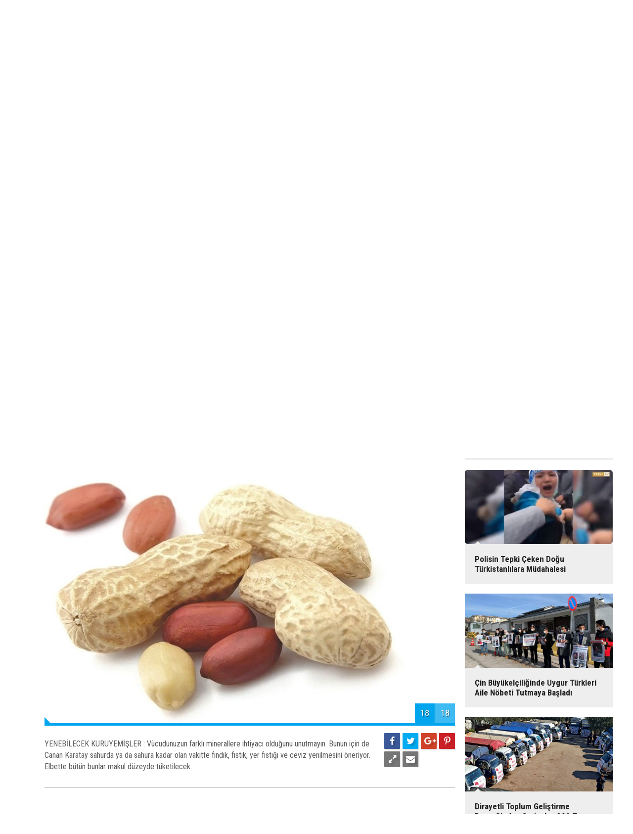

--- FILE ---
content_type: text/html; charset=UTF-8
request_url: https://www.ulusalturk.com/bunu-yiyen-24-saat-acikmaz-sahurda-ne-yenir-tok-tutan-yiyecekler-65g-p18.htm
body_size: 8673
content:
<!DOCTYPE html>
<html lang="tr" itemscope itemtype="http://schema.org/ImageObject">
<head>
<base href="https://www.ulusalturk.com/" target="_self"/>
<meta http-equiv="Content-Type" content="text/html; charset=UTF-8" />
<meta http-equiv="Content-Language" content="tr" />
<meta name="viewport" content="width=device-width,initial-scale=1,minimum-scale=1,maximum-scale=1,user-scalable=0" />
<link rel="icon" href="/favicon.ico"> 
<title>Bunu yiyen 24 saat acıkmaz.Sahurda ne yenir tok tutan yiyecekler! foto galerisi 18. resim</title>
<meta name="description" content="Sahurda yenilmesi gereken yiyeceklerin başında yumurta, tereyağı ve zeytin var. Sahurda çay içen çok susar, karpuz yiyen çok acıkır.Sahurda ne yenilirse gün boyunca tok tutan ve susatmayan yiyecekler neler? / Resim 18" />
<link rel="canonical" href="https://www.ulusalturk.com/bunu-yiyen-24-saat-acikmaz-sahurda-ne-yenir-tok-tutan-yiyecekler-65g-p18.htm" />
<link rel="prev" href="https://www.ulusalturk.com/bunu-yiyen-24-saat-acikmaz-sahurda-ne-yenir-tok-tutan-yiyecekler-65g-p17.htm" />
<link rel="next" href="https://www.ulusalturk.com/bunu-yiyen-24-saat-acikmaz-sahurda-ne-yenir-tok-tutan-yiyecekler-65g.htm" />
<link rel="image_src" type="image/jpeg" href="https://www.ulusalturk.com/d/gallery/65_18.jpg" />
<meta name="DC.date.issued" content="2018-05-16T16:37:00+03:00" />
<meta property="og:site_name" content="Ulusal Türk" />
<meta property="og:url" content="https://www.ulusalturk.com/bunu-yiyen-24-saat-acikmaz-sahurda-ne-yenir-tok-tutan-yiyecekler-65g-p18.htm" />
<meta property="og:title" content="Bunu yiyen 24 saat acıkmaz.Sahurda ne yenir tok tutan yiyecekler!" />
<meta property="og:description" content="Sahurda yenilmesi gereken yiyeceklerin başında yumurta, tereyağı ve zeytin var. Sahurda çay içen çok susar, karpuz yiyen çok acıkır.Sahurda ne yenilirse gün boyunca tok tutan ve susatmayan yiyecekler neler? / Resim 18" />
<meta property="og:image" content="https://www.ulusalturk.com/d/gallery/65_18.jpg" />
<meta name="twitter:card" content="photo">
<meta name="twitter:site" content="@ulusalturk">
<meta name="twitter:url" content="https://www.ulusalturk.com/bunu-yiyen-24-saat-acikmaz-sahurda-ne-yenir-tok-tutan-yiyecekler-65g-p18.htm">
<meta name="twitter:title" content="Bunu yiyen 24 saat acıkmaz.Sahurda ne yenir tok tutan yiyecekler!" />
<meta name="twitter:description" content="" />
<meta name="twitter:image" content="https://www.ulusalturk.com/d/gallery/65_18.jpg" />
<meta itemprop="interactionCount" content="İzlenme: 49939" />
<meta itemprop="datePublished" content="2018-05-16T16:37:00+03:00" />
<meta itemprop="dateCreated" content="2018-05-16T16:51:21+03:00" />
<meta itemprop="dateModified" content="-0001-11-30T00:00:00+01:55" />
<link href="https://www.ulusalturk.com/s/style.css?20161220.css" type="text/css" rel="stylesheet" />
<script type="text/javascript">var BURL="https://www.ulusalturk.com/"; var SURL="https://www.ulusalturk.com/s/"; var DURL="https://www.ulusalturk.com/d/";</script>
<script type="text/javascript" src="https://www.ulusalturk.com/s/function.js?20161220.js"></script>
<script>
  (function(i,s,o,g,r,a,m){i['GoogleAnalyticsObject']=r;i[r]=i[r]||function(){
  (i[r].q=i[r].q||[]).push(arguments)},i[r].l=1*new Date();a=s.createElement(o),
  m=s.getElementsByTagName(o)[0];a.async=1;a.src=g;m.parentNode.insertBefore(a,m)
  })(window,document,'script','https://www.google-analytics.com/analytics.js','ga');

  ga('create', 'UA-86405574-1', 'auto');
  ga('send', 'pageview');

</script>

<link href="https://www.ulusalturk.com/s/ekstra.css" type="text/css" rel="stylesheet">

<script async src="//pagead2.googlesyndication.com/pagead/js/adsbygoogle.js"></script>
<script>
     (adsbygoogle = window.adsbygoogle || []).push({
          google_ad_client: "ca-pub-2917387707782622",
          enable_page_level_ads: true
     });
</script>

<meta name="yandex-verification" content="ab96b3af2bc7940d" />

<meta name="msvalidate.01" content="BDE107094954B1CA532CF21B08DCF730" />


<!-- Start Alexa Certify Javascript -->
<script type="text/javascript">
_atrk_opts = { atrk_acct:"/xzpo1IW1810VR", domain:"ulusalturk.com",dynamic: true};
(function() { var as = document.createElement('script'); as.type = 'text/javascript'; as.async = true; as.src = "https://d31qbv1cthcecs.cloudfront.net/atrk.js"; var s = document.getElementsByTagName('script')[0];s.parentNode.insertBefore(as, s); })();
</script>
<noscript><img src="https://d5nxst8fruw4z.cloudfront.net/atrk.gif?account=/xzpo1IW1810VR" style="display:none" height="1" width="1" alt="" /></noscript>
<!-- End Alexa Certify Javascript -->  

<script data-ad-client="ca-pub-2256768009095959" async src="https://pagead2.googlesyndication.com/pagead/js/adsbygoogle.js"></script>
<!--[if lt IE 9]>
<script src="https://oss.maxcdn.com/html5shiv/3.7.2/html5shiv.min.js"></script>
<script src="https://oss.maxcdn.com/respond/1.4.2/respond.min.js"></script>
<![endif]-->
</head>
<body class="body-gallery ">
<header class="base-header"><div class="container"><a class="logo" href="https://www.ulusalturk.com/" rel="home"><img class="img-responsive" src="https://www.ulusalturk.com/s/i/logo.png" alt="Ulusal Türk" width="250" height="100" /></a><div class="bar bar1"><ul class="nav-ql pull-left"><li class="parent"><i class="icon-angle-double-right"></i><a href="https://www.ulusalturk.com/" target="_self">Ana Sayfa</a></li><li class="parent"><i class="icon-angle-double-right"></i><a href="https://www.ulusalturk.com/kunye-7s.htm" target="_self">Künye</a></li><li class="sole"><i class="icon-angle-double-right"></i><a href="https://www.ulusalturk.com/gunun-haberleri.htm" target="_self">Günün Haberleri</a></li><li class="parent"><i class="icon-angle-double-right"></i><a href="https://www.ulusalturk.com/search_result.php" target="_self">Arşiv</a></li><li class="parent"><i class="icon-angle-double-right"></i><a href="https://www.ulusalturk.com/contact.php" target="_self">İletişim</a></li></ul><span class="date pull-right"><b>29 Ocak 2026</b> Perşembe</span></div><div class="bar bar2"><div class="nav-mini pull-right"><span class="toggle" id="menu_toggle" title="Menu"><i class="icon-menu"></i></span><a href="https://www.ulusalturk.com/video-galeri.htm" title="Web TV"><i class="icon-videocam"></i><span>WEB TV</span></a><a href="https://www.ulusalturk.com/foto-galeri.htm" title="Foto Galeri"><i class="icon-camera"></i><span>FOTO GALERİ</span></a></div><nav class="nav-top pull-left"><ul class="clearfix"><li><a href="https://www.ulusalturk.com/genel-1gk.htm" target="_self"><span>GENEL</span></a></li><li><a href="https://www.ulusalturk.com/haberler-2gk.htm" target="_self"><span>HABERLER</span></a></li></ul></nav></div><div id="menu"><ul class="topics clearfix"><li><span>Kategoriler</span><ul><li><a href="https://www.ulusalturk.com/asayis-haberleri-48hk.htm" target="_self">Asayiş</a></li><li><a href="https://www.ulusalturk.com/bilim-ve-teknoloji-haberleri-17hk.htm" target="_self">Bilim ve Teknoloji</a></li><li><a href="https://www.ulusalturk.com/dunya-haberleri-15hk.htm" target="_self">Dünya</a></li><li><a href="https://www.ulusalturk.com/egitim-haberleri-24hk.htm" target="_self">Eğitim</a></li><li><a href="https://www.ulusalturk.com/ekonomi-haberleri-16hk.htm" target="_self">Ekonomi</a></li><li><a href="https://www.ulusalturk.com/gundem-haberleri-14hk.htm" target="_self">Gündem</a></li><li><a href="https://www.ulusalturk.com/kultur-ve-yasam-haberleri-47hk.htm" target="_self">Kültür ve Yaşam</a></li><li><a href="https://www.ulusalturk.com/magazin-haberleri-20hk.htm" target="_self">Magazin</a></li><li><a href="https://www.ulusalturk.com/politika-haberleri-22hk.htm" target="_self">Politika</a></li><li><a href="https://www.ulusalturk.com/saglik-haberleri-19hk.htm" target="_self">Sağlık</a></li><li><a href="https://www.ulusalturk.com/spor-haberleri-18hk.htm" target="_self">Spor</a></li></ul></li><li><span>Foto Galeri</span><ul><li><a href="https://www.ulusalturk.com/genel-1gk.htm">Genel</a></li><li><a href="https://www.ulusalturk.com/haberler-2gk.htm">Haberler</a></li></ul></li><li><span>Web TV</span><ul><li><a href="https://www.ulusalturk.com/genel-1vk.htm">Genel</a></li><li><a href="https://www.ulusalturk.com/haberler-2vk.htm">Haberler</a></li><li><a href="https://www.ulusalturk.com/spor-3vk.htm">Spor</a></li></ul></li><li><span>Diğer</span><ul><li><a href="https://www.ulusalturk.com/yazarlar.htm">Yazarlar</a></li><li><a href="https://www.ulusalturk.com/mansetler.htm">Manşetler</a></li><li><a href="https://www.ulusalturk.com/gunun-haberleri.htm">Günün Haberleri</a></li><li><a href="https://www.ulusalturk.com/gazete.htm">Gazete Manşetleri</a></li><li><a href="https://www.ulusalturk.com/sitene-ekle.htm">Sitene Ekle</a></li><li><a href="https://www.ulusalturk.com/contact.php">İletişim</a></li></ul></li></ul></div></div></header><main role="main"><div class="page-title"><div class="container"><ol itemscope itemtype="http://schema.org/BreadcrumbList">
<li itemscope itemtype="http://schema.org/ListItem" itemprop="itemListElement" class="icon-camera"><a itemprop="item" href="https://www.ulusalturk.com/foto-galeri.htm"><h1 itemprop="name">FOTO GALERİ</h1></a></li>
<li itemscope itemtype="http://schema.org/ListItem" itemprop="itemListElement"><a itemprop="item" href="https://www.ulusalturk.com/haberler-2gk.htm"><h2 itemprop="name">HABERLER</h2></a></li>
<li itemscope itemtype="http://schema.org/ListItem" itemprop="itemListElement"><span itemprop="name">Bunu yiyen 24 saat acıkmaz.Sahurda ne yenir tok tutan yiyecekler!</span></li></ol></div></div><div class="page-inner"><div class="container clearfix"><div class="page-content gallery-detail"><div class="title"><h1 itemprop="name">Bunu yiyen 24 saat acıkmaz.Sahurda ne yenir tok tutan yiyecekler!</h1></div><div class="gallery-list"><div data-order="18"><figure><div class="i"><img src="https://www.ulusalturk.com/d/gallery/65_18.jpg" alt="Bunu yiyen 24 saat acıkmaz.Sahurda ne yenir tok tutan yiyecekler! 18" itemprop="image"><span class="c"><span>18</span><span>18</span></span></div><figcaption class="clearfix"><span class="s"><span class="sh fb"><i class="icon-facebook"></i></span><span class="sh twit"><i class="icon-twitter"></i></span><span class="sh gplus"><i class="icon-gplus"></i></span><span class="sh pin"><i class="icon-pinterest"></i></span><span class="resize"><i class="icon-resize-full"></i></span><span class="send"><i class="icon-mail-alt"></i></span></span><span class="text-content"><p>YENEBİLECEK KURUYEMİŞLER : Vücudunuzun farklı minerallere ihtiyacı olduğunu unutmayın. Bunun için de Canan Karatay sahurda ya da sahura kadar olan vakitte fındık, fıstık, yer fıstığı ve ceviz yenilmesini öneriyor. Elbette bütün bunlar makul düzeyde tüketilecek.</p></span></figcaption></figure></div></div></div><img id="imgStats" src="https://www.ulusalturk.com/stats.php" style="display: none; width: 1px; height: 1px;" /><script type="text/javascript">
var GD = {"id":"65","title_strip":"Bunu yiyen 24 saat ac\u0131kmaz.Sahurda ne yenir tok tutan yiyecekler!","desc":["<p>Ramazan'da bu sene 16 saati a\u015fk\u0131n s\u00fcre oru\u00e7lu olunacak. Haliyle tok tutan yiyeceklere ve en \u00f6nemlisi de susuzlu\u011fa derman olacak i\u00e7e\u00e7eklere ihtiya\u00e7 duyulacak. Peki sahurda ne yemeli, oru\u00e7ta tok tutan yiyecekler listesinde hangi besinler var? Canan Karatay'\u0131n \u00f6nerileri ile sahurda yenilmesi gereken g\u0131dalar\u0131 listeledik. Sahurda yenilecek g\u0131dalar kadar yenilmemesi gerekenler de \u00f6nemli. Mesela \u00e7ay i\u00e7en \u00e7ok susar, karpuz yiyen \u00e7abuk ac\u0131k\u0131r. \u0130\u015fte sahurda t\u00fcketilmesi gereken yiyecekler;<\/p><ul><li>&nbsp;<\/li><\/ul>","<p>SAHURDA TOK TUTAN Y\u0130YECEKLER : Sahurda tok tutan ve uzun s\u00fcre ac\u0131kmaman\u0131z\u0131 sa\u011flayacak en \u00f6nemli yiyecek yumurta. Tereya\u011f\u0131nda pi\u015firip tam tah\u0131ll\u0131 ekmekle t\u00fcketirseniz g\u00fcn boyu a\u00e7l\u0131k hissetmezsiniz. Canan Karatay sahur sofras\u0131n\u0131n ba\u015ftac\u0131 olarak yumurtay\u0131 g\u00f6steriyor ve \u015funlar\u0131 s\u00f6yl\u00fcyor; -'Sahurda 3-4 yumurtay\u0131 bol tereya\u011f\u0131na k\u0131r\u0131p yiyebilirsiniz. Sar\u0131s\u0131yla birlikte yenilmelidir. Sahurda yumurta \u00e7ok \u00f6nemli. Ya\u011fl\u0131 \u00e7ok \u00f6nemli. Yumurta ve tereya\u011f\u0131ndan ald\u0131\u011f\u0131n\u0131z enerji sizi 24 saat tok tutabilir.'<\/p>","<p>SAHURDA BUNU Y\u0130Y\u0130N ACIKMAYIN : Canan Karatay diyor ki... \u0130ftar ve sahur sofras\u0131nda i\u00e7ilebilecek en iyi \u00e7orba kelle pa\u00e7a... Bu \u00e7orba besleyici ve sa\u011fl\u0131kl\u0131 oldu\u011fu i\u00e7in Ramazan yemeklerinin ba\u015f s\u0131ras\u0131nda bulunmal\u0131. Canan Karatay 'Doyurucudur, mideyi korur' diyerek sahurda i\u00e7ilecek kelle pa\u00e7a ile kolay oru\u00e7 tutulabilece\u011fini s\u00f6yl\u00fcyor.<\/p>","<p>SAHURDA BUNU YERSEN\u0130Z \u015eEKER\u0130N\u0130Z \u00c7IKMAZ : Ramazan pidesi iftar ve sahur sofralar\u0131n\u0131n vazge\u00e7ilmezi. Ancak beyaz undan yap\u0131lan pide ayn\u0131 zamanda 'kan \u015fekerini' y\u00fckselten bir numaral\u0131 akt\u00f6r. Bu k\u00f6t\u00fc y\u00f6n\u00fcn\u00fc avantaja \u00e7evirmenin yolu ise k\u00f6y tereya\u011f\u0131. Hem iftarda hem da sahurda pideyi tereya\u011f\u0131 ile yemeyi \u00f6neren Canan Karatay \u015funlar\u0131 s\u00f6yl\u00fcyor; -Sahurda pidenin yar\u0131s\u0131na tereya\u011f\u0131 s\u00fcr\u00fcp yiyin. Bunu yaparsan\u0131z \u015fekeriniz f\u0131rlam\u0131yor. Haliyle \u00e7ok rahat oru\u00e7 tutabilirsiniz.<\/p>","<p>ZEYT\u0130N YERSEN\u0130Z BA\u015eINIZ D\u00d6NMEZ: Sahur sofras\u0131nda tuzlu yiyeceklerden uzak durmak gerekiyor. Ancak zeytin hari\u00e7. Profes\u00f6r Doktor Canan Karatay sahurda tok tutan yiyecekler listesine zeytin ve zeytinya\u011f\u0131n\u0131 da al\u0131yor ve \u015funlar\u0131 s\u00f6yl\u00fcyor; -'Sahurda zeytin ve zeytinya\u011f\u0131 yiyebilirsiniz. Ya\u011f\u0131n verdi\u011fi enerji sizi 72 saat g\u00f6t\u00fcr\u00fcr. Din\u00e7 tutar, ba\u015f\u0131n\u0131z d\u00f6nmez.'<\/p>","<p>Canan Karatay sahurda tok tutan yiyecekler listesine peynir ve k\u00f6fteyi de yerle\u015ftiriyor. Mercimek \u00e7orbas\u0131, ceviz, f\u0131nd\u0131k, f\u0131st\u0131k, i\u00e7li k\u00f6fte de \u00f6nerilerinin ba\u015f\u0131nda geliyor. K\u0131zartmalardan ise kesinlikle uzak durulmas\u0131n\u0131 istiyor. Ramazanda bol bol ayran, yo\u011furt ve zeytinya\u011fl\u0131 etli yemekler ile kuru fas\u00fclye t\u00fcketilmesini \u00f6neren Canan Karatay, sahurda ne yemeli hangi sahur yemekleri tok tutar sorusuna da yan\u0131t verdi ve \u015fu s\u0131ralamay\u0131 yapt\u0131.<\/p>","<p>-Sahura kadar uyumuyorsan\u0131z azar azar s\u0131k s\u0131k su ve ayran i\u00e7in yo\u011furt yiyin. \u00d6zellikle evde yap\u0131lm\u0131\u015f yo\u011furt \u00e7ok \u00f6nemli. -\u00c7ok tatl\u0131, \u015feker ve ekmek yememek gerekiyor. Bunlar\u0131 yerseniz v\u00fccutta 24 saat etkili oluyor.<\/p>","<p>HO\u015eAF \u0130\u00c7\u0130N : Ramazan ay\u0131nda elbette can\u0131n\u0131z tatl\u0131 da \u00e7ekecek. Canan Karatay'\u0131n g\u00f6zdesi ho\u015faf. Diyor ki: - 'Tatl\u0131 olarak bir baklava yiyebilirsiniz. Ancak en sa\u011fl\u0131kl\u0131 tatl\u0131 g\u00fclla\u00e7t\u0131r. Bir de ho\u015faf \u00e7ok \u00f6nemlidir. Gece boyunca i\u00e7ilebilir, sahurda da iftarda da i\u00e7ilebilir.'<\/p>","<p>-Sahurda tok tutan yiyecekler listesine uzmanlar ekme\u011fi de koyuyor. Elbette beyaz ekmek de\u011fil tam tah\u0131ll\u0131 ya da \u00e7avdar ekme\u011fi \u00f6neriliyor. Sahurda yiyece\u011finiz iki dilim ekmek ihtiyac\u0131n\u0131z olan karbonhidrat i\u00e7in bire-bir \u00e7\u00f6z\u00fcmd\u00fcr.<\/p>","<p>Sahurda emilimleri di\u011fer besinlere k\u0131yasla daha yava\u015f olan, kan \u015fekerini daha yava\u015f y\u00fckselten ve di\u011fer besinlere k\u0131yasla daha fazla tokluk veren besinler tercih edilmelidir. Et, tavuk veya hindi, s\u00fct, peynir, yo\u011furt, yumurta, mercimek vb. kuru baklagiller, bulgur ve sebze gibi besinler ve\/veya bu besinlerden olu\u015fan yemekler t\u00fcketilmelidir.<\/p>","<p>16 saati a\u015fk\u0131n s\u00fcre oru\u00e7lu kalaca\u011f\u0131n\u0131z d\u00fc\u015f\u00fcn\u00fclecek olursa sahur sofran\u0131zda do\u011fru yiyecekler kadar do\u011fru i\u00e7ecekler de olmal\u0131. E\u011fer tansiyon probleminiz yoksa terleme ile v\u00fccuttan kaybedilen elektrolitleri yerine koymak i\u00e7in 1 \u015fi\u015fe do\u011fal maden suyu i\u00e7in. Her sahurda en az 3 bardak su i\u00e7meyi ihmal etmeyin<\/p>","<p>KEF\u0130R \u0130\u00c7\u0130N KABIZ OLMAYIN: Sindirimi ve hazm\u0131 kolay olan kefir sahur sofras\u0131nda t\u00fcketilmesi \u00f6nerilen i\u00e7eceklerden. T\u0131pk\u0131 yo\u011furt gibi sindirim sisteminin desteklenmesine yard\u0131mc\u0131 olan yo\u011furt uzun oru\u00e7 saatlerinde size kab\u0131zl\u0131ktan da korur.<\/p>","<p>YE\u015e\u0130L \u00c7AY \u0130\u00c7\u0130N : Demleme \u00e7ay yerine sahurda ye\u015fil \u00e7ay t\u00fcketin. Ye\u015fil \u00e7ay t\u00fcketimi kalbin endotel fonksiyonun y\u00fckseltilmesinde etkilidir. Ye\u015fil \u00e7ay sayesinde v\u00fccudunuz su toplamaz.<\/p>","<p>SAHURDA KARPUZ YEMEY\u0130N : Sahurda yenilmesi gerekenler kadar bir de yenilmemesi gerekenler var. Profes\u00f6r Canan Karatay sahurda sak\u0131n karpuz yemeyin diyor. Sebebini \u015f\u00f6yle izah ediyor ; -\"Sahurda hi\u00e7 meyve yemeyin \u00e7\u00fcnk\u00fc meyve \u015fekerdir sizi susat\u0131r. Karpuzun ise lifi olmad\u0131\u011f\u0131 i\u00e7in kan \u015fekerini aniden y\u00fckseltir ve \u00e7ok \u00e7abuk ac\u0131kt\u0131r\u0131r\"<\/p>","<p>SAHURDA \u00c7AY \u0130\u00c7MEY\u0130N \u00c7\u00dcNK\u00dc : \u015eayet sahurda \u00e7ay i\u00e7mek gibi bir al\u0131\u015fkanl\u0131\u011f\u0131n\u0131z varsa bundan da vazge\u00e7in. \u00c7\u00fcnk\u00fc \u00e7ay i\u00e7eri\u011fi itibariyle idrara \u00e7\u0131kma oran\u0131n\u0131 art\u0131r\u0131r. Bu da v\u00fccuttan h\u0131zl\u0131 bir \u015fekilde su at\u0131lmas\u0131 manas\u0131na gelir. Bu y\u00fczden oru\u00e7luyken \u00e7ok susuzluk \u00e7ekebilirsiniz.<\/p>","<p>SAHUR SOFRASINA ASLA KOYMAYIN : Sahur sofras\u0131nda tuz oran\u0131 y\u00fcksek yiyeceklerden uzak durmak gerekiyor. Salam, sosis, sucuk, tuzlu peynirler, past\u0131rma ve zeytinleri sahur sofran\u0131zdan kald\u0131r\u0131n. \u015eekeri y\u00fcksek yiyecekleri de sahur sofras\u0131nda bulundurmay\u0131n. Listede \u015funlar\u0131 var : -Kek, -Kurabiye, -Tatl\u0131, -\u00c7ikolata, -Bal, -Re\u00e7el ve bunun gibi \u015fekeri y\u00fcksek yiyecekler.<\/p>","<p>SAHURDA BUNLAR SUSATIR : K\u0131zartmalar ve ya\u011f oran\u0131 y\u00fcksek yiyecekler g\u00fcn i\u00e7inde susuzlu\u011funuzu fazlas\u0131yla art\u0131r\u0131r. Oru\u00e7luyken susuzluk \u00e7ekmemek i\u00e7in bunlar\u0131 yemeyin; -Patates k\u0131zartmas\u0131, -B\u00f6rek -A\u00e7ma -Pilav -Pizza<\/p>","<p>YENEB\u0130LECEK KURUYEM\u0130\u015eLER : V\u00fccudunuzun farkl\u0131 minerallere ihtiyac\u0131 oldu\u011funu unutmay\u0131n. Bunun i\u00e7in de Canan Karatay sahurda ya da sahura kadar olan vakitte f\u0131nd\u0131k, f\u0131st\u0131k, yer f\u0131st\u0131\u011f\u0131 ve ceviz yenilmesini \u00f6neriyor. Elbette b\u00fct\u00fcn bunlar makul d\u00fczeyde t\u00fcketilecek.<\/p>",""],"count":"18","pattern":"gallery\/65_{page}.jpg","url":"bunu-yiyen-24-saat-acikmaz-sahurda-ne-yenir-tok-tutan-yiyecekler-65g-p{page}.htm","lastURL":"https:\/\/www.ulusalturk.com","middle_banner":""};
var page = 18;
</script>
<aside class="base-side clearfix"><div class="side-content gallery-side-list"><div class="row ms-row-fit"><a class="col-xs-12 col-ms-6 col-sm-6 col-md-12" href="5-temmuz-urumci-katliami-cin-istanbul-baskonsoloslugu-onunde-protesto-ed-75g.htm"><img class="img-responsive" src="https://www.ulusalturk.com/d/gallery/75_s.jpg" alt="5 Temmuz Urumçi Katliamı Çin İstanbul Başkonsolosluğu önünde protesto ed" /><span class="t">5 Temmuz Urumçi Katliamı Çin İstanbul Başkonsolosluğu önünde protesto ed</span></a><a class="col-xs-12 col-ms-6 col-sm-6 col-md-12" href="dogu-turkistanli-kamp-magdurlari-aile-nobetinin-159-gununde-74g.htm"><img class="img-responsive" src="https://www.ulusalturk.com/d/gallery/74_s.jpg" alt="Doğu Türkistan’lı Kamp Mağdurları Aile Nöbetinin 159.Gününde" /><span class="t">Doğu Türkistan’lı Kamp Mağdurları Aile Nöbetinin 159.Gününde</span></a><a class="col-xs-12 col-ms-6 col-sm-6 col-md-12" href="2-abdulhamitin-torunun-goruntuleri-sol-medyayi-rahatsiz-etti-73g.htm"><img class="img-responsive" src="https://www.ulusalturk.com/d/gallery/73_s.jpg" alt="2. Abdülhamit&#039;in torunun görüntüleri sol medyayı rahatsız etti" /><span class="t">2. Abdülhamit'in torunun görüntüleri sol medyayı rahatsız etti</span></a><a class="col-xs-12 col-ms-6 col-sm-6 col-md-12" href="polisin-tepki-ceken-dogu-turkistanlilara-mudahalesi-72g.htm"><img class="img-responsive" src="https://www.ulusalturk.com/d/gallery/72_s.jpg" alt="Polisin Tepki Çeken Doğu Türkistanlılara Müdahalesi" /><span class="t">Polisin Tepki Çeken Doğu Türkistanlılara Müdahalesi</span></a><a class="col-xs-12 col-ms-6 col-sm-6 col-md-12" href="cin-buyukelciliginde-uygur-turkleri-aile-nobeti-tutmaya-basladi-71g.htm"><img class="img-responsive" src="https://www.ulusalturk.com/d/gallery/71_s.jpg" alt="Çin Büyükelçiliğinde Uygur Türkleri Aile Nöbeti Tutmaya Başladı" /><span class="t">Çin Büyükelçiliğinde Uygur Türkleri Aile Nöbeti Tutmaya Başladı</span></a><a class="col-xs-12 col-ms-6 col-sm-6 col-md-12" href="dirayetli-toplum-gelistirme-derneginden-suriyeye-300-ton-komur-yar-70g.htm"><img class="img-responsive" src="https://www.ulusalturk.com/d/gallery/70_s.jpg" alt="Dirayetli Toplum Geliştirme Derneğinden Suriye&#039;ye 300 Ton Kömür Yar" /><span class="t">Dirayetli Toplum Geliştirme Derneğinden Suriye'ye 300 Ton Kömür Yardımı</span></a></div></div></aside></div></div></main><footer class="base-footer"><div class="container"><ul class="nav-footer"><li class="parent"><a href="https://www.ulusalturk.com//" target="_self">Ana Sayfa</a></li><li class="parent"><a href="https://www.ulusalturk.com/kunye-7s.htm" target="_self">Künye</a></li><li class="parent"><a href="https://www.ulusalturk.com/contact.php" target="_self">İletişim</a></li><li class="parent"><a href="https://www.ulusalturk.com/sitene-ekle.htm" target="_self">Sitene Ekle</a></li><li class="parent"><a href="https://www.ulusalturk.com/rss/" target="_self">RSS</a></li></ul><div class="info">Tüm Hakları Saklıdır &copy; 2020 <h1>Ulusal Türk</h1></div><div class="nav-social"><a href="http://www.facebook.com/ulusalturkhaber" rel="nofollow" target="_blank" title="Facebook ile takip et"><i class="icon-facebook"></i></a><a href="https://twitter.com/ulusalturk" rel="nofollow" target="_blank" title="Twitter ile takip et"><i class="icon-twitter"></i></a><a href="https://www.ulusalturk.com/rss/" target="_blank" title="RSS, News Feed, Haber Beslemesi"><i class="icon-rss"></i></a><a href="https://www.ulusalturk.com/member_login.php" title="Üye girişi"><i class="icon-lock"></i></a><a href="https://www.ulusalturk.com/search_result.php" title="Site içi arama"><i class="icon-search"></i></a></div><div class="cm-sign"><a href="//www.cmbilisim.com/haber-portali-20s.htm" target="_blank" title="CMNews Haber Portalı Scripti">Haber Scripti</a><i class="icon-cm" title="CM Bilişim Teknolojileri"></i></div><div class="back-to-top"><i class="icon-up-open"></i></div></div></footer><!-- 0.01071310043335 --></body></html>

--- FILE ---
content_type: text/html; charset=utf-8
request_url: https://www.google.com/recaptcha/api2/aframe
body_size: 270
content:
<!DOCTYPE HTML><html><head><meta http-equiv="content-type" content="text/html; charset=UTF-8"></head><body><script nonce="RI4vH7Bx_YfJAsMHDEEDHQ">/** Anti-fraud and anti-abuse applications only. See google.com/recaptcha */ try{var clients={'sodar':'https://pagead2.googlesyndication.com/pagead/sodar?'};window.addEventListener("message",function(a){try{if(a.source===window.parent){var b=JSON.parse(a.data);var c=clients[b['id']];if(c){var d=document.createElement('img');d.src=c+b['params']+'&rc='+(localStorage.getItem("rc::a")?sessionStorage.getItem("rc::b"):"");window.document.body.appendChild(d);sessionStorage.setItem("rc::e",parseInt(sessionStorage.getItem("rc::e")||0)+1);localStorage.setItem("rc::h",'1769689037438');}}}catch(b){}});window.parent.postMessage("_grecaptcha_ready", "*");}catch(b){}</script></body></html>

--- FILE ---
content_type: text/css
request_url: https://www.ulusalturk.com/s/ekstra.css
body_size: 364
content:
.bar-lm {
    position: relative;
    z-index: 1;
    width: 100%;
    height: 60px;
    overflow: hidden;
    background-color: #233670;
}

.nav-tool a {
    display: inline-block;
    width: 38px;
    background-color: #a71e22;
    text-align: center;
    line-height: 38px;
    font-size: 112.5%;
    color: #fff;
    border: 1px solid #ffffff;
}


.body-video .page-title {
    background-color: rgb(167, 30, 35);
}

.nav-mini a i.icon-videocam {
    color: #a71e23;
}

.body-gallery .page-title {
    background-color: #233670;
}

.nav-mini a i.icon-camera {
    color: #233670;
}

.side-caption {
    position: relative;
    clear: both;
    height: 50px;
    width: 300px;
    background-color: #a71e22;
    padding: 0 20px;
    -webkit-box-shadow: 0 1px 1px 0 rgba(255,255,255,0.3);
    -moz-box-shadow: 0 1px 1px 0 rgba(255,255,255,0.3);
    box-shadow: 0 1px 1px 0 rgba(255,255,255,0.3);
}

.side-caption:before {
    position: absolute;
    bottom: -15px;
    content: '\e846';
    font-family: "cm-icons";
    font-size: 112.5%;
    color: #a71e22;
}

.side-caption span, .side-caption a {
    display: inline-block;
    line-height: 50px;
    font-size: 110.75%;
    font-weight: 700;
    color: #fff;
}

.nav-top ul > li > a:hover {
color: #a71e23;
}

--- FILE ---
content_type: text/javascript
request_url: https://www.ulusalturk.com/s/function.js?20161220.js
body_size: 65087
content:
function SymError(){return !0}function go(b){window.open(b,"_blank","");return !1}function goSelf(b){window.location=b;return !1}function openPopUp_520x390(b,c){window.open(b,c,"width=520, height=390, top=0, toolbar=0, location=0, directories=0, status=1, menuBar=0, scrollBars=1, resizable=0");return !1}function openPopUp_600x450(b,c){window.open(b,c,"width=600, height=450, top=0, toolbar=0, location=0, directories=0, status=1, menuBar=0, scrollBars=1, resizable=0");return !1}function openPopUp_670x500(b,c){window.open(b,c,"width=670, height=500, top=0, toolbar=0, location=0, directories=0, status=1, menuBar=0, scrollBars=1, resizable=0");return !1}function changeTarget(b){"string"==typeof b&&(b=0<=b.indexOf("#")||0<=b.indexOf(".")?$(b,document):document.getElementById(b));$("a",b).not('[rel="self"],[rel="home"],[rel="page"],[rel="prev"],[rel="next"]').attr("target","_blank")}function Set_Cookie(m,o,f,j,h,c){var k=new Date;k.setTime(k.getTime());f&&(f*=86400000);k=new Date(k.getTime()+f);document.cookie=m+"="+escape(o)+(f?";expires="+k.toGMTString():"")+(j?";path="+j:"")+(h?";domain="+h:"")+(c?";secure":"")}function Get_Cookie(c){var e=document.cookie.indexOf(c+"="),b=e+c.length+1;if(!e&&c!=document.cookie.substring(0,c.length)||-1==e){return null}c=document.cookie.indexOf(";",b);-1==c&&(c=document.cookie.length);return unescape(document.cookie.substring(b,c))}function Delete_Cookie(c,e,b){Get_Cookie(c)&&(document.cookie=c+"="+(e?";path="+e:"")+(b?";domain="+b:"")+";expires=Thu, 01-Jan-1970 00:00:01 GMT")}function getSWF(j,k,e,h,f,c){ID=c?c:"cmflashobject"+_FLASHID;document.write('<div id="'+ID+'" style="width: '+j+"px; height: "+k+"px; z-index: "+_ZINDEX+';"></div>');c={};h||(h="opaque");c.wmode=h;c.allowscriptaccess="always";f&&(c.flashvars=f);swfobject.embedSWF(e,ID,j,k,"6.0.0",!1,{},c,{});_FLASHID+=1;_ZINDEX+=1}function deleteConfirm(){return confirm("Bu Kayıtı Silmek İstediğinizden Emin misiniz?")?!0:!1}function scrollPage(b){$("html, body").animate({scrollTop:b},600)}!function(b,c){"object"==typeof module&&"object"==typeof module.exports?module.exports=b.document?c(b,!0):function(e){if(!e.document){throw Error("jQuery requires a window with a document")}return c(e)}:c(b)}("undefined"!=typeof window?window:this,function(d,n){function l(c){var k=!!c&&"length" in c&&c.length,r=f.type(c);return"function"===r||f.isWindow(c)?!1:"array"===r||0===k||"number"==typeof k&&0<k&&k-1 in c}function q(c,k,r){if(f.isFunction(k)){return f.grep(c,function(c,f){return !!k.call(c,f,c)!==r})}if(k.nodeType){return f.grep(c,function(c){return c===k!==r})}if("string"==typeof k){if(Nb.test(k)){return f.filter(k,c,r)}k=f.filter(k,c)}return f.grep(c,function(c){return -1<f.inArray(c,k)!==r})}function g(c,k){do{c=c[k]}while(c&&1!==c.nodeType);return c}function b(c){var k={};return f.each(c.match(fa)||[],function(c,f){k[f]=!0}),k}function e(){x.addEventListener?(x.removeEventListener("DOMContentLoaded",h),d.removeEventListener("load",h)):(x.detachEvent("onreadystatechange",h),d.detachEvent("onload",h))}function h(){(x.addEventListener||"load"===d.event.type||"complete"===x.readyState)&&(e(),f.ready())}function p(c,k,r){if(void 0===r&&1===c.nodeType){var b="data-"+k.replace(Ob,"-$1").toLowerCase();if(r=c.getAttribute(b),"string"==typeof r){try{r="true"===r?!0:"false"===r?!1:"null"===r?null:+r+""===r?+r:Pb.test(r)?f.parseJSON(r):r}catch(d){}f.data(c,k,r)}else{r=void 0}}return r}function m(c){for(var k in c){if(("data"!==k||!f.isEmptyObject(c[k]))&&"toJSON"!==k){return !1}}return !0}function u(c,k,r,b){if(Ka(c)){var d,e,h=f.expando,g=c.nodeType,p=g?f.cache:c,m=g?c[h]:c[h]&&h;if(m&&p[m]&&(b||p[m].data)||void 0!==r||"string"!=typeof k){return m||(m=g?c[h]=ca.pop()||f.guid++:h),p[m]||(p[m]=g?{}:{toJSON:f.noop}),"object"!=typeof k&&"function"!=typeof k||(b?p[m]=f.extend(p[m],k):p[m].data=f.extend(p[m].data,k)),e=p[m],b||(e.data||(e.data={}),e=e.data),void 0!==r&&(e[f.camelCase(k)]=r),"string"==typeof k?(d=e[k],null==d&&(d=e[f.camelCase(k)])):d=e,d}}}function F(c,k,r){if(Ka(c)){var b,d,e=c.nodeType,h=e?f.cache:c,g=e?c[f.expando]:f.expando;if(h[g]){if(k&&(b=r?h[g]:h[g].data)){f.isArray(k)?k=k.concat(f.map(k,f.camelCase)):k in b?k=[k]:(k=f.camelCase(k),k=k in b?[k]:k.split(" "));for(d=k.length;d--;){delete b[k[d]]}if(r?!m(b):!f.isEmptyObject(b)){return}}(r||(delete h[g].data,m(h[g])))&&(e?f.cleanData([c],!0):v.deleteExpando||h!=h.window?delete h[g]:h[g]=void 0)}}}function z(c,k,r,b){var d,e=1,h=20,g=b?function(){return b.cur()}:function(){return f.css(c,k,"")},p=g(),m=r&&r[3]||(f.cssNumber[k]?"":"px"),l=(f.cssNumber[k]||"px"!==m&&+p)&&Za.exec(f.css(c,k));if(l&&l[3]!==m){m=m||l[3];r=r||[];l=+p||1;do{e=e||".5",l/=e,f.style(c,k,l+m)}while(e!==(e=g()/p)&&1!==e&&--h)}return r&&(l=+l||+p||0,d=r[1]?l+(r[1]+1)*r[2]:+r[2],b&&(b.unit=m,b.start=l,b.end=d)),d}function t(c){var k=pb.split("|");c=c.createDocumentFragment();if(c.createElement){for(;k.length;){c.createElement(k.pop())}}return c}function B(c,k){var r,b,d=0,e="undefined"!=typeof c.getElementsByTagName?c.getElementsByTagName(k||"*"):"undefined"!=typeof c.querySelectorAll?c.querySelectorAll(k||"*"):void 0;if(!e){for(e=[],r=c.childNodes||c;null!=(b=r[d]);d++){!k||f.nodeName(b,k)?e.push(b):f.merge(e,B(b,k))}}return void 0===k||k&&f.nodeName(c,k)?f.merge([c],e):e}function M(c,k){for(var r,b=0;null!=(r=c[b]);b++){f._data(r,"globalEval",!k||f._data(k[b],"globalEval"))}}function E(c){$a.test(c.type)&&(c.defaultChecked=c.checked)}function I(c,k,r,b,d){for(var e,h,g,p,m,l,n,q=c.length,w=t(k),s=[],u=0;q>u;u++){if(h=c[u],h||0===h){if("object"===f.type(h)){f.merge(s,h.nodeType?[h]:h)}else{if(Qb.test(h)){p=p||w.appendChild(k.createElement("div"));m=(qb.exec(h)||["",""])[1].toLowerCase();n=aa[m]||aa._default;p.innerHTML=n[1]+f.htmlPrefilter(h)+n[2];for(e=n[0];e--;){p=p.lastChild}if(!v.leadingWhitespace&&bb.test(h)&&s.push(k.createTextNode(bb.exec(h)[0])),!v.tbody){for(e=(h="table"!==m||rb.test(h)?"<table>"!==n[1]||rb.test(h)?0:p:p.firstChild)&&h.childNodes.length;e--;){f.nodeName(l=h.childNodes[e],"tbody")&&!l.childNodes.length&&h.removeChild(l)}}f.merge(s,p.childNodes);for(p.textContent="";p.firstChild;){p.removeChild(p.firstChild)}p=w.lastChild}else{s.push(k.createTextNode(h))}}}}p&&w.removeChild(p);v.appendChecked||f.grep(B(s,"input"),E);for(u=0;h=s[u++];){if(b&&-1<f.inArray(h,b)){d&&d.push(h)}else{if(g=f.contains(h.ownerDocument,h),p=B(w.appendChild(h),"script"),g&&M(p),r){for(e=0;h=p[e++];){sb.test(h.type||"")&&r.push(h)}}}}return w}function J(){return !0}function K(){return !1}function W(){try{return x.activeElement}catch(c){}}function ha(c,k,r,b,d,e){var h,g;if("object"==typeof k){"string"!=typeof r&&(b=b||r,r=void 0);for(g in k){ha(c,g,r,b,k[g],e)}return c}if(null==b&&null==d?(d=r,b=r=void 0):null==d&&("string"==typeof r?(d=b,b=void 0):(d=b,b=r,r=void 0)),!1===d){d=K}else{if(!d){return c}}return 1===e&&(h=d,d=function(c){return f().off(c),h.apply(this,arguments)},d.guid=h.guid||(h.guid=f.guid++)),c.each(function(){f.event.add(this,k,d,b,r)})}function U(c,k){return f.nodeName(c,"table")&&f.nodeName(11!==k.nodeType?k:k.firstChild,"tr")?c.getElementsByTagName("tbody")[0]||c.appendChild(c.ownerDocument.createElement("tbody")):c}function A(c){return c.type=(null!==f.find.attr(c,"type"))+"/"+c.type,c}function S(c){var k=Rb.exec(c.type);return k?c.type=k[1]:c.removeAttribute("type"),c}function La(c,k){if(1===k.nodeType&&f.hasData(c)){var r,b,d;b=f._data(c);var e=f._data(k,b),h=b.events;if(h){for(r in delete e.handle,e.events={},h){for(b=0,d=h[r].length;d>b;b++){f.event.add(k,r,h[r][b])}}}e.data&&(e.data=f.extend({},e.data))}}function Y(c,k,r,b){k=Qa.apply([],k);var d,e,h,g,p=0,m=c.length,l=m-1,n=k[0],w=f.isFunction(n);if(w||1<m&&"string"==typeof n&&!v.checkClone&&Sb.test(n)){return c.each(function(f){var d=c.eq(f);w&&(k[0]=n.call(this,f,d.html()));Y(d,k,r,b)})}if(m&&(g=I(k,c[0].ownerDocument,!1,c,b),d=g.firstChild,1===g.childNodes.length&&(g=d),d||b)){h=f.map(B(g,"script"),A);for(e=h.length;m>p;p++){d=g,p!==l&&(d=f.clone(d,!0,!0),e&&f.merge(h,B(d,"script"))),r.call(c[p],d,p)}if(e){for(g=h[h.length-1].ownerDocument,f.map(h,S),p=0;e>p;p++){d=h[p],sb.test(d.type||"")&&!f._data(d,"globalEval")&&f.contains(g,d)&&(d.src?f._evalUrl&&f._evalUrl(d.src):f.globalEval((d.text||d.textContent||d.innerHTML||"").replace(Tb,"")))}}g=d=null}return c}function T(c,k,r){for(var b=k?f.filter(k,c):c,d=0;null!=(k=b[d]);d++){r||1!==k.nodeType||f.cleanData(B(k)),k.parentNode&&(r&&f.contains(k.ownerDocument,k)&&M(B(k,"script")),k.parentNode.removeChild(k))}return c}function ra(c,k){var r=f(k.createElement(c)).appendTo(k.body),b=f.css(r[0],"display");return r.detach(),b}function ba(c){var k=x,r=tb[c];return r||(r=ra(c,k),"none"!==r&&r||(Ma=(Ma||f("<iframe frameborder='0' width='0' height='0'/>")).appendTo(k.documentElement),k=(Ma[0].contentWindow||Ma[0].contentDocument).document,k.write(),k.close(),r=ra(c,k),Ma.detach()),tb[c]=r),r}function ia(c,k){return{get:function(){return c()?void delete this.get:(this.get=k).apply(this,arguments)}}}function sa(c){if(c in ub){return c}for(var k=c.charAt(0).toUpperCase()+c.slice(1),r=vb.length;r--;){if(c=vb[r]+k,c in ub){return c}}}function Aa(c,k){for(var r,b,d,e=[],h=0,g=c.length;g>h;h++){b=c[h],b.style&&(e[h]=f._data(b,"olddisplay"),r=b.style.display,k?(e[h]||"none"!==r||(b.style.display=""),""===b.style.display&&Na(b)&&(e[h]=f._data(b,"olddisplay",ba(b.nodeName)))):(d=Na(b),(r&&"none"!==r||!d)&&f._data(b,"olddisplay",d?r:f.css(b,"display"))))}for(h=0;g>h;h++){b=c[h],b.style&&(k&&"none"!==b.style.display&&""!==b.style.display||(b.style.display=k?e[h]||"":"none"))}return c}function Oa(c,k,r){return(c=Ub.exec(k))?Math.max(0,c[1]-(r||0))+(c[2]||"px"):k}function Z(c,k,r,b,d){k=r===(b?"border":"content")?4:"width"===k?1:0;for(var e=0;4>k;k+=2){"margin"===r&&(e+=f.css(c,r+da[k],!0,d)),b?("content"===r&&(e-=f.css(c,"padding"+da[k],!0,d)),"margin"!==r&&(e-=f.css(c,"border"+da[k]+"Width",!0,d))):(e+=f.css(c,"padding"+da[k],!0,d),"padding"!==r&&(e+=f.css(c,"border"+da[k]+"Width",!0,d)))}return e}function ta(c,k,b){var d=!0,e="width"===k?c.offsetWidth:c.offsetHeight,h=ja(c),g=v.boxSizing&&"border-box"===f.css(c,"boxSizing",!1,h);if(0>=e||null==e){if(e=ka(c,k,h),(0>e||null==e)&&(e=c.style[k]),Ra.test(e)){return e}d=g&&(v.boxSizingReliable()||e===c.style[k]);e=parseFloat(e)||0}return e+Z(c,k,b||(g?"border":"content"),d,h)+"px"}function P(c,k,b,f,d){return new P.prototype.init(c,k,b,f,d)}function Ba(){return d.setTimeout(function(){Ca=void 0}),Ca=f.now()}function ua(c,k){var b,f={height:c},d=0;for(k=k?1:0;4>d;d+=2-k){b=da[d],f["margin"+b]=f["padding"+b]=c}return k&&(f.opacity=f.width=c),f}function Da(c,k,b){for(var f,d=(w.tweeners[k]||[]).concat(w.tweeners["*"]),e=0,h=d.length;h>e;e++){if(f=d[e].call(b,k,c)){return f}}}function y(c,k){var b,d,e,h,g;for(b in c){if(d=f.camelCase(b),e=k[d],h=c[b],f.isArray(h)&&(e=h[1],h=c[b]=h[0]),b!==d&&(c[d]=h,delete c[b]),g=f.cssHooks[d],g&&"expand" in g){for(b in h=g.expand(h),delete c[d],h){b in c||(c[b]=h[b],k[b]=e)}}else{k[d]=e}}}function w(c,k,b){var d,e=0,h=w.prefilters.length,g=f.Deferred().always(function(){delete p.elem}),p=function(){if(d){return !1}for(var k=Ca||Ba(),k=Math.max(0,m.startTime+m.duration-k),b=1-(k/m.duration||0),f=0,r=m.tweens.length;r>f;f++){m.tweens[f].run(b)}return g.notifyWith(c,[m,b,k]),1>b&&r?k:(g.resolveWith(c,[m]),!1)},m=g.promise({elem:c,props:f.extend({},k),opts:f.extend(!0,{specialEasing:{},easing:f.easing._default},b),originalProperties:k,originalOptions:b,startTime:Ca||Ba(),duration:b.duration,tweens:[],createTween:function(k,b){var d=f.Tween(c,m.opts,k,b,m.opts.specialEasing[k]||m.opts.easing);return m.tweens.push(d),d},stop:function(k){var b=0,f=k?m.tweens.length:0;if(d){return this}for(d=!0;f>b;b++){m.tweens[b].run(1)}return k?(g.notifyWith(c,[m,1,0]),g.resolveWith(c,[m,k])):g.rejectWith(c,[m,k]),this}});b=m.props;for(y(b,m.opts.specialEasing);h>e;e++){if(k=w.prefilters[e].call(m,c,b,m.opts)){return f.isFunction(k.stop)&&(f._queueHooks(m.elem,m.opts.queue).stop=f.proxy(k.stop,k)),k}}return f.map(b,Da,m),f.isFunction(m.opts.start)&&m.opts.start.call(c,m),f.fx.timer(f.extend(p,{elem:c,anim:m,queue:m.opts.queue})),m.progress(m.opts.progress).done(m.opts.done,m.opts.complete).fail(m.opts.fail).always(m.opts.always)}function s(c){return f.attr(c,"class")||""}function la(c){return function(k,b){"string"!=typeof k&&(b=k,k="*");var d,e=0,h=k.toLowerCase().match(fa)||[];if(f.isFunction(b)){for(;d=h[e++];){"+"===d.charAt(0)?(d=d.slice(1)||"*",(c[d]=c[d]||[]).unshift(b)):(c[d]=c[d]||[]).push(b)}}}}function G(c,k,b,d){function e(p){var m;return h[p]=!0,f.each(c[p]||[],function(c,f){var p=f(k,b,d);return"string"!=typeof p||g||h[p]?g?!(m=p):void 0:(k.dataTypes.unshift(p),e(p),!1)}),m}var h={},g=c===cb;return e(k.dataTypes[0])||!h["*"]&&e("*")}function L(c,k){var b,d,e=f.ajaxSettings.flatOptions||{};for(d in k){void 0!==k[d]&&((e[d]?c:b||(b={}))[d]=k[d])}return b&&f.extend(!0,c,b),c}function X(c){if(!f.contains(c.ownerDocument||x,c)){return !0}for(;c&&1===c.nodeType;){if("none"===(c.style&&c.style.display||f.css(c,"display"))||"hidden"===c.type){return !0}c=c.parentNode}return !1}function R(c,k,b,d){var e;if(f.isArray(k)){f.each(k,function(k,f){b||Vb.test(c)?d(c,f):R(c+"["+("object"==typeof f&&null!=f?k:"")+"]",f,b,d)})}else{if(b||"object"!==f.type(k)){d(c,k)}else{for(e in k){R(c+"["+e+"]",k[e],b,d)}}}}function Ea(){try{return new d.XMLHttpRequest}catch(c){}}function ya(){try{return new d.ActiveXObject("Microsoft.XMLHTTP")}catch(c){}}function Sa(c){return f.isWindow(c)?c:9===c.nodeType?c.defaultView||c.parentWindow:!1}var ca=[],x=d.document,ma=ca.slice,Qa=ca.concat,Pa=ca.push,pa=ca.indexOf,za={},Wb=za.toString,Fa=za.hasOwnProperty,v={},f=function(c,k){return new f.fn.init(c,k)},Xb=/^[\s\uFEFF\xA0]+|[\s\uFEFF\xA0]+$/g,Yb=/^-ms-/,Zb=/-([\da-z])/gi,$b=function(c,k){return k.toUpperCase()};f.fn=f.prototype={jquery:"1.12.4",constructor:f,selector:"",length:0,toArray:function(){return ma.call(this)},get:function(c){return null!=c?0>c?this[c+this.length]:this[c]:ma.call(this)},pushStack:function(c){c=f.merge(this.constructor(),c);return c.prevObject=this,c.context=this.context,c},each:function(c){return f.each(this,c)},map:function(c){return this.pushStack(f.map(this,function(k,b){return c.call(k,b,k)}))},slice:function(){return this.pushStack(ma.apply(this,arguments))},first:function(){return this.eq(0)},last:function(){return this.eq(-1)},eq:function(c){var k=this.length;c=+c+(0>c?k:0);return this.pushStack(0<=c&&k>c?[this[c]]:[])},end:function(){return this.prevObject||this.constructor()},push:Pa,sort:ca.sort,splice:ca.splice};f.extend=f.fn.extend=function(){var c,k,b,d,e,h,g=arguments[0]||{},p=1,m=arguments.length,l=!1;"boolean"==typeof g&&(l=g,g=arguments[p]||{},p++);"object"==typeof g||f.isFunction(g)||(g={});for(p===m&&(g=this,p--);m>p;p++){if(null!=(e=arguments[p])){for(d in e){c=g[d],b=e[d],g!==b&&(l&&b&&(f.isPlainObject(b)||(k=f.isArray(b)))?(k?(k=!1,h=c&&f.isArray(c)?c:[]):h=c&&f.isPlainObject(c)?c:{},g[d]=f.extend(l,h,b)):void 0!==b&&(g[d]=b))}}}return g};f.extend({expando:"jQuery"+("1.12.4"+Math.random()).replace(/\D/g,""),isReady:!0,error:function(c){throw Error(c)},noop:function(){},isFunction:function(c){return"function"===f.type(c)},isArray:Array.isArray||function(c){return"array"===f.type(c)},isWindow:function(c){return null!=c&&c==c.window},isNumeric:function(c){var k=c&&c.toString();return !f.isArray(c)&&0<=k-parseFloat(k)+1},isEmptyObject:function(c){for(var k in c){return !1}return !0},isPlainObject:function(c){var k;if(!c||"object"!==f.type(c)||c.nodeType||f.isWindow(c)){return !1}try{if(c.constructor&&!Fa.call(c,"constructor")&&!Fa.call(c.constructor.prototype,"isPrototypeOf")){return !1}}catch(b){return !1}if(!v.ownFirst){for(k in c){return Fa.call(c,k)}}for(k in c){}return void 0===k||Fa.call(c,k)},type:function(c){return null==c?c+"":"object"==typeof c||"function"==typeof c?za[Wb.call(c)]||"object":typeof c},globalEval:function(c){c&&f.trim(c)&&(d.execScript||function(c){d.eval.call(d,c)})(c)},camelCase:function(c){return c.replace(Yb,"ms-").replace(Zb,$b)},nodeName:function(c,k){return c.nodeName&&c.nodeName.toLowerCase()===k.toLowerCase()},each:function(c,k){var b,f=0;if(l(c)){for(b=c.length;b>f&&!1!==k.call(c[f],f,c[f]);f++){}}else{for(f in c){if(!1===k.call(c[f],f,c[f])){break}}}return c},trim:function(c){return null==c?"":(c+"").replace(Xb,"")},makeArray:function(c,k){var b=k||[];return null!=c&&(l(Object(c))?f.merge(b,"string"==typeof c?[c]:c):Pa.call(b,c)),b},inArray:function(c,k,b){var f;if(k){if(pa){return pa.call(k,c,b)}f=k.length;for(b=b?0>b?Math.max(0,f+b):b:0;f>b;b++){if(b in k&&k[b]===c){return b}}}return -1},merge:function(c,k){for(var b=+k.length,f=0,d=c.length;b>f;){c[d++]=k[f++]}if(b!==b){for(;void 0!==k[f];){c[d++]=k[f++]}}return c.length=d,c},grep:function(c,k,b){for(var f=[],d=0,e=c.length,h=!b;e>d;d++){b=!k(c[d],d),b!==h&&f.push(c[d])}return f},map:function(c,k,b){var f,d,e=0,h=[];if(l(c)){for(f=c.length;f>e;e++){d=k(c[e],e,b),null!=d&&h.push(d)}}else{for(e in c){d=k(c[e],e,b),null!=d&&h.push(d)}}return Qa.apply([],h)},guid:1,proxy:function(c,k){var b,d,e;return"string"==typeof k&&(e=c[k],k=c,c=e),f.isFunction(c)?(b=ma.call(arguments,2),d=function(){return c.apply(k||this,b.concat(ma.call(arguments)))},d.guid=c.guid=c.guid||f.guid++,d):void 0},now:function(){return +new Date},support:v});"function"==typeof Symbol&&(f.fn[Symbol.iterator]=ca[Symbol.iterator]);f.each("Boolean Number String Function Array Date RegExp Object Error Symbol".split(" "),function(c,k){za["[object "+k+"]"]=k.toLowerCase()});var Ga=function(c){function k(c,k,b,f){var d,e,r,h,C,g=k&&k.ownerDocument,D=k?k.nodeType:9;if(b=b||[],"string"!=typeof c||!c||1!==D&&9!==D&&11!==D){return b}if(!f&&((k?k.ownerDocument||k:na)!==N&&A(k),k=k||N,X)){if(11!==D&&(h=ta.exec(c))){if(d=h[1]){if(9===D){if(!(e=k.getElementById(d))){return b}if(e.id===d){return b.push(e),b}}else{if(g&&(e=g.getElementById(d))&&P(k,e)&&e.id===d){return b.push(e),b}}}else{if(h[2]){return T.apply(b,k.getElementsByTagName(c)),b}if((d=h[3])&&G.getElementsByClassName&&k.getElementsByClassName){return T.apply(b,k.getElementsByClassName(d)),b}}}if(G.qsa&&!(ya[c+" "]||I&&I.test(c))){if(1!==D){g=k,C=c}else{if("object"!==k.nodeName.toLowerCase()){(r=k.getAttribute("id"))?r=r.replace(ua,"\\$&"):k.setAttribute("id",r=Q);h=B(c);d=h.length;for(e=ka.test(r)?"#"+r:"[id='"+r+"']";d--;){h[d]=e+" "+w(h[d])}C=h.join(",");g=ja.test(c)&&l(k.parentNode)||k}}if(C){try{return T.apply(b,g.querySelectorAll(C)),b}catch(p){}finally{r===Q&&k.removeAttribute("id")}}}}return J(c.replace(Z,"$1"),k,b,f)}function b(){function c(b,f){return k.push(b+" ")>t.cacheLength&&delete c[k.shift()],c[b+" "]=f}var k=[];return c}function f(c){return c[Q]=!0,c}function d(c){var k=N.createElement("div");try{return !!c(k)}catch(b){return !1}finally{k.parentNode&&k.parentNode.removeChild(k)}}function e(c,k){for(var b=c.split("|"),f=b.length;f--;){t.attrHandle[b[f]]=k}}function h(c,k){var b=k&&c,f=b&&1===c.nodeType&&1===k.nodeType&&(~k.sourceIndex||Y)-(~c.sourceIndex||Y);if(f){return f}if(b){for(;b=b.nextSibling;){if(b===k){return -1}}}return c?1:-1}function g(c){return function(k){return"input"===k.nodeName.toLowerCase()&&k.type===c}}function p(c){return function(k){var b=k.nodeName.toLowerCase();return("input"===b||"button"===b)&&k.type===c}}function m(c){return f(function(k){return k=+k,f(function(b,f){for(var d,e=c([],b.length,k),r=e.length;r--;){b[d=e[r]]&&(b[d]=!(f[d]=b[d]))}})})}function l(c){return c&&"undefined"!=typeof c.getElementsByTagName&&c}function n(){}function w(c){for(var k=0,b=c.length,f="";b>k;k++){f+=c[k].value}return f}function q(c,k,b){var f=k.dir,d=b&&"parentNode"===f,e=U++;return k.first?function(k,b,e){for(;k=k[f];){if(1===k.nodeType||d){return c(k,b,e)}}}:function(k,b,r){var h,C,g,D=[qa,e];if(r){for(;k=k[f];){if((1===k.nodeType||d)&&c(k,b,r)){return !0}}}else{for(;k=k[f];){if(1===k.nodeType||d){if(g=k[Q]||(k[Q]={}),C=g[k.uniqueID]||(g[k.uniqueID]={}),(h=C[f])&&h[0]===qa&&h[1]===e){return D[2]=h[2]}if(C[f]=D,D[2]=c(k,b,r)){return !0}}}}}}function s(c){return 1<c.length?function(k,b,f){for(var d=c.length;d--;){if(!c[d](k,b,f)){return !1}}return !0}:c[0]}function u(c,k,b,f,d){for(var e,r=[],h=0,C=c.length,g=null!=k;C>h;h++){(e=c[h])&&(b&&!b(e,f,d)||(r.push(e),g&&k.push(h)))}return r}function z(c,b,d,e,r,h){return e&&!e[Q]&&(e=z(e)),r&&!r[Q]&&(r=z(r,h)),f(function(f,h,C,g){var D,p,H=[],m=[],V=h.length,l;if(!(l=f)){l=b||"*";for(var O=C.nodeType?[C]:C,n=[],w=0,q=O.length;q>w;w++){k(l,O[w],n)}l=n}l=!c||!f&&b?l:u(l,H,c,C,g);O=d?r||(f?c:V||e)?[]:h:l;if(d&&d(l,O,C,g),e){for(D=u(O,m),e(D,[],C,g),C=D.length;C--;){(p=D[C])&&(O[m[C]]=!(l[m[C]]=p))}}if(f){if(r||c){if(r){D=[];for(C=O.length;C--;){(p=O[C])&&D.push(l[C]=p)}r(null,O=[],D,g)}for(C=O.length;C--;){(p=O[C])&&-1<(D=r?pa(f,p):H[C])&&(f[D]=!(h[D]=p))}}}else{O=u(O===h?O.splice(V,O.length):O),r?r(null,h,O,g):T.apply(h,O)}})}function la(c){var k,b,f,d=c.length,e=t.relative[c[0].type];b=e||t.relative[" "];for(var r=e?1:0,h=q(function(c){return c===k},b,!0),C=q(function(c){return -1<pa(k,c)},b,!0),g=[function(c,b,f){c=!e&&(f||b!==L)||((k=b).nodeType?h(c,b,f):C(c,b,f));return k=null,c}];d>r;r++){if(b=t.relative[c[r].type]){g=[q(s(g),b)]}else{if(b=t.filter[c[r].type].apply(null,c[r].matches),b[Q]){for(f=++r;d>f&&!t.relative[c[f].type];f++){}return z(1<r&&s(g),1<r&&w(c.slice(0,r-1).concat({value:" "===c[r-2].type?"*":""})).replace(Z,"$1"),b,f>r&&la(c.slice(r,f)),d>f&&la(c=c.slice(f)),d>f&&w(c))}g.push(b)}}return s(g)}function v(c,b){var d=0<b.length,e=0<c.length,r=function(f,r,h,C,g){var D,p,H,m=0,V="0",l=f&&[],O=[],n=L,w=f||e&&t.find.TAG("*",g),q=qa+=null==n?1:Math.random()||0.1,ab=w.length;for(g&&(L=r===N||r||g);V!==ab&&null!=(D=w[V]);V++){if(e&&D){p=0;for(r||D.ownerDocument===N||(A(D),h=!X);H=c[p++];){if(H(D,r||N,h)){C.push(D);break}}g&&(qa=q)}d&&((D=!H&&D)&&m--,f&&l.push(D))}if(m+=V,d&&V!==m){for(p=0;H=b[p++];){H(l,O,r,h)}if(f){if(0<m){for(;V--;){l[V]||O[V]||(O[V]=Qa.call(C))}}O=u(O)}T.apply(C,O);g&&!f&&0<O.length&&1<m+b.length&&k.uniqueSort(C)}return g&&(qa=q,L=n),l};return d?f(r):r}var M,G,t,F,x,B,E,J,L,R,y,A,N,K,X,I,W,Ta,P,Q="sizzle"+1*new Date,na=c.document,qa=0,U=0,ma=b(),Ea=b(),ya=b(),ca=function(c,k){return c===k&&(y=!0),0},Y=-2147483648,aa={}.hasOwnProperty,S=[],Qa=S.pop,Sa=S.push,T=S.push,ba=S.slice,pa=function(c,k){for(var b=0,f=c.length;f>b;b++){if(c[b]===k){return b}}return -1},fa=RegExp("[\\x20\\t\\r\\n\\f]+","g"),Z=RegExp("^[\\x20\\t\\r\\n\\f]+|((?:^|[^\\\\])(?:\\\\.)*)[\\x20\\t\\r\\n\\f]+$","g"),ha=/^[\x20\t\r\n\f]*,[\x20\t\r\n\f]*/,ia=/^[\x20\t\r\n\f]*([>+~]|[\x20\t\r\n\f])[\x20\t\r\n\f]*/,Pa=RegExp("=[\\x20\\t\\r\\n\\f]*([^\\]'\"]*?)[\\x20\\t\\r\\n\\f]*\\]","g"),oa=RegExp(":((?:\\\\.|[\\w-]|[^\\x00-\\xa0])+)(?:\\((('((?:\\\\.|[^\\\\'])*)'|\"((?:\\\\.|[^\\\\\"])*)\")|((?:\\\\.|[^\\\\()[\\]]|\\[[\\x20\\t\\r\\n\\f]*((?:\\\\.|[\\w-]|[^\\x00-\\xa0])+)(?:[\\x20\\t\\r\\n\\f]*([*^$|!~]?=)[\\x20\\t\\r\\n\\f]*(?:'((?:\\\\.|[^\\\\'])*)'|\"((?:\\\\.|[^\\\\\"])*)\"|((?:\\\\.|[\\w-]|[^\\x00-\\xa0])+))|)[\\x20\\t\\r\\n\\f]*\\])*)|.*)\\)|)"),ka=/^(?:\\.|[\w-]|[^\x00-\xa0])+$/,ea={ID:/^#((?:\\.|[\w-]|[^\x00-\xa0])+)/,CLASS:/^\.((?:\\.|[\w-]|[^\x00-\xa0])+)/,TAG:/^((?:\\.|[\w-]|[^\x00-\xa0])+|[*])/,ATTR:RegExp("^\\[[\\x20\\t\\r\\n\\f]*((?:\\\\.|[\\w-]|[^\\x00-\\xa0])+)(?:[\\x20\\t\\r\\n\\f]*([*^$|!~]?=)[\\x20\\t\\r\\n\\f]*(?:'((?:\\\\.|[^\\\\'])*)'|\"((?:\\\\.|[^\\\\\"])*)\"|((?:\\\\.|[\\w-]|[^\\x00-\\xa0])+))|)[\\x20\\t\\r\\n\\f]*\\]"),PSEUDO:RegExp("^:((?:\\\\.|[\\w-]|[^\\x00-\\xa0])+)(?:\\((('((?:\\\\.|[^\\\\'])*)'|\"((?:\\\\.|[^\\\\\"])*)\")|((?:\\\\.|[^\\\\()[\\]]|\\[[\\x20\\t\\r\\n\\f]*((?:\\\\.|[\\w-]|[^\\x00-\\xa0])+)(?:[\\x20\\t\\r\\n\\f]*([*^$|!~]?=)[\\x20\\t\\r\\n\\f]*(?:'((?:\\\\.|[^\\\\'])*)'|\"((?:\\\\.|[^\\\\\"])*)\"|((?:\\\\.|[\\w-]|[^\\x00-\\xa0])+))|)[\\x20\\t\\r\\n\\f]*\\])*)|.*)\\)|)"),CHILD:RegExp("^:(only|first|last|nth|nth-last)-(child|of-type)(?:\\([\\x20\\t\\r\\n\\f]*(even|odd|(([+-]|)(\\d*)n|)[\\x20\\t\\r\\n\\f]*(?:([+-]|)[\\x20\\t\\r\\n\\f]*(\\d+)|))[\\x20\\t\\r\\n\\f]*\\)|)","i"),bool:RegExp("^(?:checked|selected|async|autofocus|autoplay|controls|defer|disabled|hidden|ismap|loop|multiple|open|readonly|required|scoped)$","i"),needsContext:RegExp("^[\\x20\\t\\r\\n\\f]*[>+~]|:(even|odd|eq|gt|lt|nth|first|last)(?:\\([\\x20\\t\\r\\n\\f]*((?:-\\d)?\\d*)[\\x20\\t\\r\\n\\f]*\\)|)(?=[^-]|$)","i")},ra=/^(?:input|select|textarea|button)$/i,sa=/^h\d$/i,da=/^[^{]+\{\s*\[native \w/,ta=/^(?:#([\w-]+)|(\w+)|\.([\w-]+))$/,ja=/[+~]/,ua=/'|\\/g,va=RegExp("\\\\([\\da-f]{1,6}[\\x20\\t\\r\\n\\f]?|([\\x20\\t\\r\\n\\f])|.)","ig"),wa=function(c,k,b){c="0x"+k-65536;return c!==c||b?k:0>c?String.fromCharCode(c+65536):String.fromCharCode(c>>10|55296,1023&c|56320)},za=function(){A()};try{T.apply(S=ba.call(na.childNodes),na.childNodes),S[na.childNodes.length].nodeType}catch(xa){T={apply:S.length?function(c,k){Sa.apply(c,ba.call(k))}:function(c,k){for(var b=c.length,f=0;c[b++]=k[f++];){}c.length=b-1}}}G=k.support={};x=k.isXML=function(c){return(c=c&&(c.ownerDocument||c).documentElement)?"HTML"!==c.nodeName:!1};A=k.setDocument=function(c){var k,b;c=c?c.ownerDocument||c:na;return c!==N&&9===c.nodeType&&c.documentElement?(N=c,K=N.documentElement,X=!x(N),(b=N.defaultView)&&b.top!==b&&(b.addEventListener?b.addEventListener("unload",za,!1):b.attachEvent&&b.attachEvent("onunload",za)),G.attributes=d(function(c){return c.className="i",!c.getAttribute("className")}),G.getElementsByTagName=d(function(c){return c.appendChild(N.createComment("")),!c.getElementsByTagName("*").length}),G.getElementsByClassName=da.test(N.getElementsByClassName),G.getById=d(function(c){return K.appendChild(c).id=Q,!N.getElementsByName||!N.getElementsByName(Q).length}),G.getById?(t.find.ID=function(c,k){if("undefined"!=typeof k.getElementById&&X){var b=k.getElementById(c);return b?[b]:[]}},t.filter.ID=function(c){var k=c.replace(va,wa);return function(c){return c.getAttribute("id")===k}}):(delete t.find.ID,t.filter.ID=function(c){var k=c.replace(va,wa);return function(c){return(c="undefined"!=typeof c.getAttributeNode&&c.getAttributeNode("id"))&&c.value===k}}),t.find.TAG=G.getElementsByTagName?function(c,k){return"undefined"!=typeof k.getElementsByTagName?k.getElementsByTagName(c):G.qsa?k.querySelectorAll(c):void 0}:function(c,k){var b,f=[],d=0,e=k.getElementsByTagName(c);if("*"===c){for(;b=e[d++];){1===b.nodeType&&f.push(b)}return f}return e},t.find.CLASS=G.getElementsByClassName&&function(c,k){return"undefined"!=typeof k.getElementsByClassName&&X?k.getElementsByClassName(c):void 0},W=[],I=[],(G.qsa=da.test(N.querySelectorAll))&&(d(function(c){K.appendChild(c).innerHTML="<a id='"+Q+"'></a><select id='"+Q+"-\r\\' msallowcapture=''><option selected=''></option></select>";c.querySelectorAll("[msallowcapture^='']").length&&I.push("[*^$]=[\\x20\\t\\r\\n\\f]*(?:''|\"\")");c.querySelectorAll("[selected]").length||I.push("\\[[\\x20\\t\\r\\n\\f]*(?:value|checked|selected|async|autofocus|autoplay|controls|defer|disabled|hidden|ismap|loop|multiple|open|readonly|required|scoped)");c.querySelectorAll("[id~="+Q+"-]").length||I.push("~=");c.querySelectorAll(":checked").length||I.push(":checked");c.querySelectorAll("a#"+Q+"+*").length||I.push(".#.+[+~]")}),d(function(c){var k=N.createElement("input");k.setAttribute("type","hidden");c.appendChild(k).setAttribute("name","D");c.querySelectorAll("[name=d]").length&&I.push("name[\\x20\\t\\r\\n\\f]*[*^$|!~]?=");c.querySelectorAll(":enabled").length||I.push(":enabled",":disabled");c.querySelectorAll("*,:x");I.push(",.*:")})),(G.matchesSelector=da.test(Ta=K.matches||K.webkitMatchesSelector||K.mozMatchesSelector||K.oMatchesSelector||K.msMatchesSelector))&&d(function(c){G.disconnectedMatch=Ta.call(c,"div");Ta.call(c,"[s!='']:x");W.push("!=",":((?:\\\\.|[\\w-]|[^\\x00-\\xa0])+)(?:\\((('((?:\\\\.|[^\\\\'])*)'|\"((?:\\\\.|[^\\\\\"])*)\")|((?:\\\\.|[^\\\\()[\\]]|\\[[\\x20\\t\\r\\n\\f]*((?:\\\\.|[\\w-]|[^\\x00-\\xa0])+)(?:[\\x20\\t\\r\\n\\f]*([*^$|!~]?=)[\\x20\\t\\r\\n\\f]*(?:'((?:\\\\.|[^\\\\'])*)'|\"((?:\\\\.|[^\\\\\"])*)\"|((?:\\\\.|[\\w-]|[^\\x00-\\xa0])+))|)[\\x20\\t\\r\\n\\f]*\\])*)|.*)\\)|)")}),I=I.length&&RegExp(I.join("|")),W=W.length&&RegExp(W.join("|")),k=da.test(K.compareDocumentPosition),P=k||da.test(K.contains)?function(c,k){var b=9===c.nodeType?c.documentElement:c,f=k&&k.parentNode;return c===f||!(!f||1!==f.nodeType||!(b.contains?b.contains(f):c.compareDocumentPosition&&16&c.compareDocumentPosition(f)))}:function(c,k){if(k){for(;k=k.parentNode;){if(k===c){return !0}}}return !1},ca=k?function(c,k){if(c===k){return y=!0,0}var b=!c.compareDocumentPosition-!k.compareDocumentPosition;return b?b:(b=(c.ownerDocument||c)===(k.ownerDocument||k)?c.compareDocumentPosition(k):1,1&b||!G.sortDetached&&k.compareDocumentPosition(c)===b?c===N||c.ownerDocument===na&&P(na,c)?-1:k===N||k.ownerDocument===na&&P(na,k)?1:R?pa(R,c)-pa(R,k):0:4&b?-1:1)}:function(c,k){if(c===k){return y=!0,0}var b,f=0;b=c.parentNode;var d=k.parentNode,e=[c],r=[k];if(!b||!d){return c===N?-1:k===N?1:b?-1:d?1:R?pa(R,c)-pa(R,k):0}if(b===d){return h(c,k)}for(b=c;b=b.parentNode;){e.unshift(b)}for(b=k;b=b.parentNode;){r.unshift(b)}for(;e[f]===r[f];){f++}return f?h(e[f],r[f]):e[f]===na?-1:r[f]===na?1:0},N):N};k.matches=function(c,b){return k(c,null,null,b)};k.matchesSelector=function(c,b){if((c.ownerDocument||c)!==N&&A(c),b=b.replace(Pa,"='$1']"),G.matchesSelector&&X&&!(ya[b+" "]||W&&W.test(b)||I&&I.test(b))){try{var f=Ta.call(c,b);if(f||G.disconnectedMatch||c.document&&11!==c.document.nodeType){return f}}catch(d){}}return 0<k(b,N,null,[c]).length};k.contains=function(c,k){return(c.ownerDocument||c)!==N&&A(c),P(c,k)};k.attr=function(c,k){(c.ownerDocument||c)!==N&&A(c);var b=t.attrHandle[k.toLowerCase()],b=b&&aa.call(t.attrHandle,k.toLowerCase())?b(c,k,!X):void 0;return void 0!==b?b:G.attributes||!X?c.getAttribute(k):(b=c.getAttributeNode(k))&&b.specified?b.value:null};k.error=function(c){throw Error("Syntax error, unrecognized expression: "+c)};k.uniqueSort=function(c){var k,b=[],f=0,d=0;if(y=!G.detectDuplicates,R=!G.sortStable&&c.slice(0),c.sort(ca),y){for(;k=c[d++];){k===c[d]&&(f=b.push(d))}for(;f--;){c.splice(b[f],1)}}return R=null,c};F=k.getText=function(c){var k,b="",f=0;if(k=c.nodeType){if(1===k||9===k||11===k){if("string"==typeof c.textContent){return c.textContent}for(c=c.firstChild;c;c=c.nextSibling){b+=F(c)}}else{if(3===k||4===k){return c.nodeValue}}}else{for(;k=c[f++];){b+=F(k)}}return b};t=k.selectors={cacheLength:50,createPseudo:f,match:ea,attrHandle:{},find:{},relative:{">":{dir:"parentNode",first:!0}," ":{dir:"parentNode"},"+":{dir:"previousSibling",first:!0},"~":{dir:"previousSibling"}},preFilter:{ATTR:function(c){return c[1]=c[1].replace(va,wa),c[3]=(c[3]||c[4]||c[5]||"").replace(va,wa),"~="===c[2]&&(c[3]=" "+c[3]+" "),c.slice(0,4)},CHILD:function(c){return c[1]=c[1].toLowerCase(),"nth"===c[1].slice(0,3)?(c[3]||k.error(c[0]),c[4]=+(c[4]?c[5]+(c[6]||1):2*("even"===c[3]||"odd"===c[3])),c[5]=+(c[7]+c[8]||"odd"===c[3])):c[3]&&k.error(c[0]),c},PSEUDO:function(c){var k,b=!c[6]&&c[2];return ea.CHILD.test(c[0])?null:(c[3]?c[2]=c[4]||c[5]||"":b&&oa.test(b)&&(k=B(b,!0))&&(k=b.indexOf(")",b.length-k)-b.length)&&(c[0]=c[0].slice(0,k),c[2]=b.slice(0,k)),c.slice(0,3))}},filter:{TAG:function(c){var k=c.replace(va,wa).toLowerCase();return"*"===c?function(){return !0}:function(c){return c.nodeName&&c.nodeName.toLowerCase()===k}},CLASS:function(c){var k=ma[c+" "];return k||(k=RegExp("(^|[\\x20\\t\\r\\n\\f])"+c+"([\\x20\\t\\r\\n\\f]|$)"))&&ma(c,function(c){return k.test("string"==typeof c.className&&c.className||"undefined"!=typeof c.getAttribute&&c.getAttribute("class")||"")})},ATTR:function(c,b,f){return function(d){d=k.attr(d,c);return null==d?"!="===b:b?(d+="","="===b?d===f:"!="===b?d!==f:"^="===b?f&&0===d.indexOf(f):"*="===b?f&&-1<d.indexOf(f):"$="===b?f&&d.slice(-f.length)===f:"~="===b?-1<(" "+d.replace(fa," ")+" ").indexOf(f):"|="===b?d===f||d.slice(0,f.length+1)===f+"-":!1):!0}},CHILD:function(c,k,b,f,d){var e="nth"!==c.slice(0,3),r="last"!==c.slice(-4),h="of-type"===k;return 1===f&&0===d?function(c){return !!c.parentNode}:function(k,b,C){var g,D,p,H,m,V;b=e!==r?"nextSibling":"previousSibling";var l=k.parentNode,O=h&&k.nodeName.toLowerCase();C=!C&&!h;var n=!1;if(l){if(e){for(;b;){for(H=k;H=H[b];){if(h?H.nodeName.toLowerCase()===O:1===H.nodeType){return !1}}V=b="only"===c&&!V&&"nextSibling"}return !0}if(V=[r?l.firstChild:l.lastChild],r&&C){for(H=l,p=H[Q]||(H[Q]={}),D=p[H.uniqueID]||(p[H.uniqueID]={}),g=D[c]||[],n=(m=g[0]===qa&&g[1])&&g[2],H=m&&l.childNodes[m];H=++m&&H&&H[b]||(n=m=0)||V.pop();){if(1===H.nodeType&&++n&&H===k){D[c]=[qa,m,n];break}}}else{if(C&&(H=k,p=H[Q]||(H[Q]={}),D=p[H.uniqueID]||(p[H.uniqueID]={}),g=D[c]||[],m=g[0]===qa&&g[1],n=m),!1===n){for(;(H=++m&&H&&H[b]||(n=m=0)||V.pop())&&((h?H.nodeName.toLowerCase()!==O:1!==H.nodeType)||!++n||(C&&(p=H[Q]||(H[Q]={}),D=p[H.uniqueID]||(p[H.uniqueID]={}),D[c]=[qa,n]),H!==k));){}}}return n-=d,n===f||0===n%f&&0<=n/f}}},PSEUDO:function(c,b){var d,e=t.pseudos[c]||t.setFilters[c.toLowerCase()]||k.error("unsupported pseudo: "+c);return e[Q]?e(b):1<e.length?(d=[c,c,"",b],t.setFilters.hasOwnProperty(c.toLowerCase())?f(function(c,k){for(var f,d=e(c,b),r=d.length;r--;){f=pa(c,d[r]),c[f]=!(k[f]=d[r])}}):function(c){return e(c,0,d)}):e}},pseudos:{not:f(function(c){var k=[],b=[],d=E(c.replace(Z,"$1"));return d[Q]?f(function(c,k,b,f){var e;b=d(c,null,f,[]);for(f=c.length;f--;){(e=b[f])&&(c[f]=!(k[f]=e))}}):function(c,f,e){return k[0]=c,d(k,null,e,b),k[0]=null,!b.pop()}}),has:f(function(c){return function(b){return 0<k(c,b).length}}),contains:f(function(c){return c=c.replace(va,wa),function(k){return -1<(k.textContent||k.innerText||F(k)).indexOf(c)}}),lang:f(function(c){return ka.test(c||"")||k.error("unsupported lang: "+c),c=c.replace(va,wa).toLowerCase(),function(k){var b;do{if(b=X?k.lang:k.getAttribute("xml:lang")||k.getAttribute("lang")){return b=b.toLowerCase(),b===c||0===b.indexOf(c+"-")}}while((k=k.parentNode)&&1===k.nodeType);return !1}}),target:function(k){var b=c.location&&c.location.hash;return b&&b.slice(1)===k.id},root:function(c){return c===K},focus:function(c){return c===N.activeElement&&(!N.hasFocus||N.hasFocus())&&!!(c.type||c.href||~c.tabIndex)},enabled:function(c){return !1===c.disabled},disabled:function(c){return !0===c.disabled},checked:function(c){var k=c.nodeName.toLowerCase();return"input"===k&&!!c.checked||"option"===k&&!!c.selected},selected:function(c){return c.parentNode&&c.parentNode.selectedIndex,!0===c.selected},empty:function(c){for(c=c.firstChild;c;c=c.nextSibling){if(6>c.nodeType){return !1}}return !0},parent:function(c){return !t.pseudos.empty(c)},header:function(c){return sa.test(c.nodeName)},input:function(c){return ra.test(c.nodeName)},button:function(c){var k=c.nodeName.toLowerCase();return"input"===k&&"button"===c.type||"button"===k},text:function(c){var k;return"input"===c.nodeName.toLowerCase()&&"text"===c.type&&(null==(k=c.getAttribute("type"))||"text"===k.toLowerCase())},first:m(function(){return[0]}),last:m(function(c,k){return[k-1]}),eq:m(function(c,k,b){return[0>b?b+k:b]}),even:m(function(c,k){for(var b=0;k>b;b+=2){c.push(b)}return c}),odd:m(function(c,k){for(var b=1;k>b;b+=2){c.push(b)}return c}),lt:m(function(c,k,b){for(k=0>b?b+k:b;0<=--k;){c.push(k)}return c}),gt:m(function(c,k,b){for(b=0>b?b+k:b;++b<k;){c.push(b)}return c})}};t.pseudos.nth=t.pseudos.eq;for(M in {radio:!0,checkbox:!0,file:!0,password:!0,image:!0}){t.pseudos[M]=g(M)}for(M in {submit:!0,reset:!0}){t.pseudos[M]=p(M)}n.prototype=t.filters=t.pseudos;t.setFilters=new n;B=k.tokenize=function(c,b){var f,d,e,r,h,C,g;if(h=Ea[c+" "]){return b?0:h.slice(0)}h=c;C=[];for(g=t.preFilter;h;){f&&!(d=ha.exec(h))||(d&&(h=h.slice(d[0].length)||h),C.push(e=[]));f=!1;(d=ia.exec(h))&&(f=d.shift(),e.push({value:f,type:d[0].replace(Z," ")}),h=h.slice(f.length));for(r in t.filter){!(d=ea[r].exec(h))||g[r]&&!(d=g[r](d))||(f=d.shift(),e.push({value:f,type:r,matches:d}),h=h.slice(f.length))}if(!f){break}}return b?h.length:h?k.error(c):Ea(c,C).slice(0)};return E=k.compile=function(c,k){var b,f=[],d=[],e=ya[c+" "];if(!e){k||(k=B(c));for(b=k.length;b--;){e=la(k[b]),e[Q]?f.push(e):d.push(e)}e=ya(c,v(d,f));e.selector=c}return e},J=k.select=function(c,k,b,f){var d,e,r,h,C,g="function"==typeof c&&c,D=!f&&B(c=g.selector||c);if(b=b||[],1===D.length){if(e=D[0]=D[0].slice(0),2<e.length&&"ID"===(r=e[0]).type&&G.getById&&9===k.nodeType&&X&&t.relative[e[1].type]){if(k=(t.find.ID(r.matches[0].replace(va,wa),k)||[])[0],!k){return b}g&&(k=k.parentNode);c=c.slice(e.shift().value.length)}for(d=ea.needsContext.test(c)?0:e.length;d--&&(r=e[d],!t.relative[h=r.type]);){if((C=t.find[h])&&(f=C(r.matches[0].replace(va,wa),ja.test(e[0].type)&&l(k.parentNode)||k))){if(e.splice(d,1),c=f.length&&w(e),!c){return T.apply(b,f),b}break}}}return(g||E(c,D))(f,k,!X,b,!k||ja.test(c)&&l(k.parentNode)||k),b},G.sortStable=Q.split("").sort(ca).join("")===Q,G.detectDuplicates=!!y,A(),G.sortDetached=d(function(c){return 1&c.compareDocumentPosition(N.createElement("div"))}),d(function(c){return c.innerHTML="<a href='#'></a>","#"===c.firstChild.getAttribute("href")})||e("type|href|height|width",function(c,k,b){return b?void 0:c.getAttribute(k,"type"===k.toLowerCase()?1:2)}),G.attributes&&d(function(c){return c.innerHTML="<input/>",c.firstChild.setAttribute("value",""),""===c.firstChild.getAttribute("value")})||e("value",function(c,k,b){return b||"input"!==c.nodeName.toLowerCase()?void 0:c.defaultValue}),d(function(c){return null==c.getAttribute("disabled")})||e("checked|selected|async|autofocus|autoplay|controls|defer|disabled|hidden|ismap|loop|multiple|open|readonly|required|scoped",function(c,k,b){var f;return b?void 0:!0===c[k]?k.toLowerCase():(f=c.getAttributeNode(k))&&f.specified?f.value:null}),k}(d);f.find=Ga;f.expr=Ga.selectors;f.expr[":"]=f.expr.pseudos;f.uniqueSort=f.unique=Ga.uniqueSort;f.text=Ga.getText;f.isXMLDoc=Ga.isXML;f.contains=Ga.contains;var Ha=function(c,k,b){for(var d=[],e=void 0!==b;(c=c[k])&&9!==c.nodeType;){if(1===c.nodeType){if(e&&f(c).is(b)){break}d.push(c)}}return d},wb=function(c,k){for(var b=[];c;c=c.nextSibling){1===c.nodeType&&c!==k&&b.push(c)}return b},xb=f.expr.match.needsContext,yb=/^<([\w-]+)\s*\/?>(?:<\/\1>|)$/,Nb=/^.[^:#\[\.,]*$/;f.filter=function(c,k,b){var d=k[0];return b&&(c=":not("+c+")"),1===k.length&&1===d.nodeType?f.find.matchesSelector(d,c)?[d]:[]:f.find.matches(c,f.grep(k,function(c){return 1===c.nodeType}))};f.fn.extend({find:function(c){var k,b=[],d=this,e=d.length;if("string"!=typeof c){return this.pushStack(f(c).filter(function(){for(k=0;e>k;k++){if(f.contains(d[k],this)){return !0}}}))}for(k=0;e>k;k++){f.find(c,d[k],b)}return b=this.pushStack(1<e?f.unique(b):b),b.selector=this.selector?this.selector+" "+c:c,b},filter:function(c){return this.pushStack(q(this,c||[],!1))},not:function(c){return this.pushStack(q(this,c||[],!0))},is:function(c){return !!q(this,"string"==typeof c&&xb.test(c)?f(c):c||[],!1).length}});var db,ac=/^(?:\s*(<[\w\W]+>)[^>]*|#([\w-]*))$/;(f.fn.init=function(c,k,b){var d,e;if(!c){return this}if(b=b||db,"string"==typeof c){if(d="<"===c.charAt(0)&&">"===c.charAt(c.length-1)&&3<=c.length?[null,c,null]:ac.exec(c),!d||!d[1]&&k){return !k||k.jquery?(k||b).find(c):this.constructor(k).find(c)}if(d[1]){if(k=k instanceof f?k[0]:k,f.merge(this,f.parseHTML(d[1],k&&k.nodeType?k.ownerDocument||k:x,!0)),yb.test(d[1])&&f.isPlainObject(k)){for(d in k){f.isFunction(this[d])?this[d](k[d]):this.attr(d,k[d])}}return this}if(e=x.getElementById(d[2]),e&&e.parentNode){if(e.id!==d[2]){return db.find(c)}this.length=1;this[0]=e}return this.context=x,this.selector=c,this}return c.nodeType?(this.context=this[0]=c,this.length=1,this):f.isFunction(c)?"undefined"!=typeof b.ready?b.ready(c):c(f):(void 0!==c.selector&&(this.selector=c.selector,this.context=c.context),f.makeArray(c,this))}).prototype=f.fn;db=f(x);var bc=/^(?:parents|prev(?:Until|All))/,cc={children:!0,contents:!0,next:!0,prev:!0};f.fn.extend({has:function(c){var k,b=f(c,this),d=b.length;return this.filter(function(){for(k=0;d>k;k++){if(f.contains(this,b[k])){return !0}}})},closest:function(c,k){for(var b,d=0,e=this.length,h=[],g=xb.test(c)||"string"!=typeof c?f(c,k||this.context):0;e>d;d++){for(b=this[d];b&&b!==k;b=b.parentNode){if(11>b.nodeType&&(g?-1<g.index(b):1===b.nodeType&&f.find.matchesSelector(b,c))){h.push(b);break}}}return this.pushStack(1<h.length?f.uniqueSort(h):h)},index:function(c){return c?"string"==typeof c?f.inArray(this[0],f(c)):f.inArray(c.jquery?c[0]:c,this):this[0]&&this[0].parentNode?this.first().prevAll().length:-1},add:function(c,k){return this.pushStack(f.uniqueSort(f.merge(this.get(),f(c,k))))},addBack:function(c){return this.add(null==c?this.prevObject:this.prevObject.filter(c))}});f.each({parent:function(c){return(c=c.parentNode)&&11!==c.nodeType?c:null},parents:function(c){return Ha(c,"parentNode")},parentsUntil:function(c,k,b){return Ha(c,"parentNode",b)},next:function(c){return g(c,"nextSibling")},prev:function(c){return g(c,"previousSibling")},nextAll:function(c){return Ha(c,"nextSibling")},prevAll:function(c){return Ha(c,"previousSibling")},nextUntil:function(c,k,b){return Ha(c,"nextSibling",b)},prevUntil:function(c,k,b){return Ha(c,"previousSibling",b)},siblings:function(c){return wb((c.parentNode||{}).firstChild,c)},children:function(c){return wb(c.firstChild)},contents:function(c){return f.nodeName(c,"iframe")?c.contentDocument||c.contentWindow.document:f.merge([],c.childNodes)}},function(c,k){f.fn[c]=function(b,d){var e=f.map(this,k,b);return"Until"!==c.slice(-5)&&(d=b),d&&"string"==typeof d&&(e=f.filter(d,e)),1<this.length&&(cc[c]||(e=f.uniqueSort(e)),bc.test(c)&&(e=e.reverse())),this.pushStack(e)}});var fa=/\S+/g;f.Callbacks=function(c){c="string"==typeof c?b(c):f.extend({},c);var k,d,e,h,g=[],p=[],m=-1,l=function(){h=c.once;for(e=k=!0;p.length;m=-1){for(d=p.shift();++m<g.length;){!1===g[m].apply(d[0],d[1])&&c.stopOnFalse&&(m=g.length,d=!1)}}c.memory||(d=!1);k=!1;h&&(g=d?[]:"")},n={add:function(){return g&&(d&&!k&&(m=g.length-1,p.push(d)),function ab(k){f.each(k,function(k,b){f.isFunction(b)?c.unique&&n.has(b)||g.push(b):b&&b.length&&"string"!==f.type(b)&&ab(b)})}(arguments),d&&!k&&l()),this},remove:function(){return f.each(arguments,function(c,k){for(var b;-1<(b=f.inArray(k,g,b));){g.splice(b,1),m>=b&&m--}}),this},has:function(c){return c?-1<f.inArray(c,g):0<g.length},empty:function(){return g&&(g=[]),this},disable:function(){return h=p=[],g=d="",this},disabled:function(){return !g},lock:function(){return h=!0,d||n.disable(),this},locked:function(){return !!h},fireWith:function(c,b){return h||(b=b||[],b=[c,b.slice?b.slice():b],p.push(b),k||l()),this},fire:function(){return n.fireWith(this,arguments),this},fired:function(){return !!e}};return n};f.extend({Deferred:function(c){var k=[["resolve","done",f.Callbacks("once memory"),"resolved"],["reject","fail",f.Callbacks("once memory"),"rejected"],["notify","progress",f.Callbacks("memory")]],b="pending",d={state:function(){return b},always:function(){return e.done(arguments).fail(arguments),this},then:function(){var c=arguments;return f.Deferred(function(b){f.each(k,function(k,r){var h=f.isFunction(c[k])&&c[k];e[r[1]](function(){var c=h&&h.apply(this,arguments);c&&f.isFunction(c.promise)?c.promise().progress(b.notify).done(b.resolve).fail(b.reject):b[r[0]+"With"](this===d?b.promise():this,h?[c]:arguments)})});c=null}).promise()},promise:function(c){return null!=c?f.extend(c,d):d}},e={};return d.pipe=d.then,f.each(k,function(c,f){var h=f[2],g=f[3];d[f[1]]=h.add;g&&h.add(function(){b=g},k[1^c][2].disable,k[2][2].lock);e[f[0]]=function(){return e[f[0]+"With"](this===e?d:this,arguments),this};e[f[0]+"With"]=h.fireWith}),d.promise(e),c&&c.call(e,e),e},when:function(c){var k=0,b=ma.call(arguments),d=b.length,e=1!==d||c&&f.isFunction(c.promise)?d:0,h=1===e?c:f.Deferred(),g=function(c,k,b){return function(d){k[c]=this;b[c]=1<arguments.length?ma.call(arguments):d;b===p?h.notifyWith(k,b):--e||h.resolveWith(k,b)}},p,m,l;if(1<d){for(p=Array(d),m=Array(d),l=Array(d);d>k;k++){b[k]&&f.isFunction(b[k].promise)?b[k].promise().progress(g(k,m,p)).done(g(k,l,b)).fail(h.reject):--e}}return e||h.resolveWith(l,b),h.promise()}});var Ua;f.fn.ready=function(c){return f.ready.promise().done(c),this};f.extend({isReady:!1,readyWait:1,holdReady:function(c){c?f.readyWait++:f.ready(!0)},ready:function(c){(!0===c?--f.readyWait:f.isReady)||(f.isReady=!0,!0!==c&&0<--f.readyWait||(Ua.resolveWith(x,[f]),f.fn.triggerHandler&&(f(x).triggerHandler("ready"),f(x).off("ready"))))}});f.ready.promise=function(c){if(!Ua){if(Ua=f.Deferred(),"complete"===x.readyState||"loading"!==x.readyState&&!x.documentElement.doScroll){d.setTimeout(f.ready)}else{if(x.addEventListener){x.addEventListener("DOMContentLoaded",h),d.addEventListener("load",h)}else{x.attachEvent("onreadystatechange",h);d.attachEvent("onload",h);var k=!1;try{k=null==d.frameElement&&x.documentElement}catch(b){}k&&k.doScroll&&!function D(){if(!f.isReady){try{k.doScroll("left")}catch(c){return d.setTimeout(D,50)}e();f.ready()}}()}}}return Ua.promise(c)};f.ready.promise();for(var dc in f(v)){break}v.ownFirst="0"===dc;v.inlineBlockNeedsLayout=!1;f(function(){var c,k,b,d;(b=x.getElementsByTagName("body")[0])&&b.style&&(k=x.createElement("div"),d=x.createElement("div"),d.style.cssText="position:absolute;border:0;width:0;height:0;top:0;left:-9999px",b.appendChild(d).appendChild(k),"undefined"!=typeof k.style.zoom&&(k.style.cssText="display:inline;margin:0;border:0;padding:1px;width:1px;zoom:1",v.inlineBlockNeedsLayout=c=3===k.offsetWidth,c&&(b.style.zoom=1)),b.removeChild(d))});(function(){var c=x.createElement("div");v.deleteExpando=!0;try{delete c.test}catch(k){v.deleteExpando=!1}})();var Ka=function(c){var k=f.noData[(c.nodeName+" ").toLowerCase()],b=+c.nodeType||1;return 1!==b&&9!==b?!1:!k||!0!==k&&c.getAttribute("classid")===k},Pb=/^(?:\{[\w\W]*\}|\[[\w\W]*\])$/,Ob=/([A-Z])/g;f.extend({cache:{},noData:{"applet ":!0,"embed ":!0,"object ":"clsid:D27CDB6E-AE6D-11cf-96B8-444553540000"},hasData:function(c){return c=c.nodeType?f.cache[c[f.expando]]:c[f.expando],!!c&&!m(c)},data:function(c,k,b){return u(c,k,b)},removeData:function(c,k){return F(c,k)},_data:function(c,k,b){return u(c,k,b,!0)},_removeData:function(c,k){return F(c,k,!0)}});f.fn.extend({data:function(c,k){var b,d,e,h=this[0],g=h&&h.attributes;if(void 0===c){if(this.length&&(e=f.data(h),1===h.nodeType&&!f._data(h,"parsedAttrs"))){for(b=g.length;b--;){g[b]&&(d=g[b].name,0===d.indexOf("data-")&&(d=f.camelCase(d.slice(5)),p(h,d,e[d])))}f._data(h,"parsedAttrs",!0)}return e}return"object"==typeof c?this.each(function(){f.data(this,c)}):1<arguments.length?this.each(function(){f.data(this,c,k)}):h?p(h,c,f.data(h,c)):void 0},removeData:function(c){return this.each(function(){f.removeData(this,c)})}});f.extend({queue:function(c,k,b){var d;return c?(k=(k||"fx")+"queue",d=f._data(c,k),b&&(!d||f.isArray(b)?d=f._data(c,k,f.makeArray(b)):d.push(b)),d||[]):void 0},dequeue:function(c,k){k=k||"fx";var b=f.queue(c,k),d=b.length,e=b.shift(),h=f._queueHooks(c,k),g=function(){f.dequeue(c,k)};"inprogress"===e&&(e=b.shift(),d--);e&&("fx"===k&&b.unshift("inprogress"),delete h.stop,e.call(c,g,h));!d&&h&&h.empty.fire()},_queueHooks:function(c,k){var b=k+"queueHooks";return f._data(c,b)||f._data(c,b,{empty:f.Callbacks("once memory").add(function(){f._removeData(c,k+"queue");f._removeData(c,b)})})}});f.fn.extend({queue:function(c,k){var b=2;return"string"!=typeof c&&(k=c,c="fx",b--),arguments.length<b?f.queue(this[0],c):void 0===k?this:this.each(function(){var b=f.queue(this,c,k);f._queueHooks(this,c);"fx"===c&&"inprogress"!==b[0]&&f.dequeue(this,c)})},dequeue:function(c){return this.each(function(){f.dequeue(this,c)})},clearQueue:function(c){return this.queue(c||"fx",[])},promise:function(c,k){var b,d=1,e=f.Deferred(),h=this,g=this.length,p=function(){--d||e.resolveWith(h,[h])};"string"!=typeof c&&(k=c,c=void 0);for(c=c||"fx";g--;){(b=f._data(h[g],c+"queueHooks"))&&b.empty&&(d++,b.empty.add(p))}return p(),e.promise(k)}});(function(){var c;v.shrinkWrapBlocks=function(){if(null!=c){return c}c=!1;var k,b,d;return b=x.getElementsByTagName("body")[0],b&&b.style?(k=x.createElement("div"),d=x.createElement("div"),d.style.cssText="position:absolute;border:0;width:0;height:0;top:0;left:-9999px",b.appendChild(d).appendChild(k),"undefined"!=typeof k.style.zoom&&(k.style.cssText="-webkit-box-sizing:content-box;-moz-box-sizing:content-box;box-sizing:content-box;display:block;margin:0;border:0;padding:1px;width:1px;zoom:1",k.appendChild(x.createElement("div")).style.width="5px",c=3!==k.offsetWidth),b.removeChild(d),c):void 0}})();var eb=/[+-]?(?:\d*\.|)\d+(?:[eE][+-]?\d+|)/.source,Za=RegExp("^(?:([+-])=|)("+eb+")([a-z%]*)$","i"),da=["Top","Right","Bottom","Left"],Na=function(c,k){return c=k||c,"none"===f.css(c,"display")||!f.contains(c.ownerDocument,c)},ea=function(c,k,b,d,e,h,g){var p=0,m=c.length,l=null==b;if("object"===f.type(b)){for(p in e=!0,b){ea(c,k,p,b[p],!0,h,g)}}else{if(void 0!==d&&(e=!0,f.isFunction(d)||(g=!0),l&&(g?(k.call(c,d),k=null):(l=k,k=function(c,k,b){return l.call(f(c),b)})),k)){for(;m>p;p++){k(c[p],b,g?d:d.call(c[p],p,k(c[p],b)))}}}return e?c:l?k.call(c):m?k(c[0],b):h},$a=/^(?:checkbox|radio)$/i,qb=/<([\w:-]+)/,sb=/^$|\/(?:java|ecma)script/i,bb=/^\s+/,pb="abbr|article|aside|audio|bdi|canvas|data|datalist|details|dialog|figcaption|figure|footer|header|hgroup|main|mark|meter|nav|output|picture|progress|section|summary|template|time|video";!function(){var c=x.createElement("div"),k=x.createDocumentFragment(),b=x.createElement("input");c.innerHTML="  <link/><table></table><a href='/a'>a</a><input type='checkbox'/>";v.leadingWhitespace=3===c.firstChild.nodeType;v.tbody=!c.getElementsByTagName("tbody").length;v.htmlSerialize=!!c.getElementsByTagName("link").length;v.html5Clone="<:nav></:nav>"!==x.createElement("nav").cloneNode(!0).outerHTML;b.type="checkbox";b.checked=!0;k.appendChild(b);v.appendChecked=b.checked;c.innerHTML="<textarea>x</textarea>";v.noCloneChecked=!!c.cloneNode(!0).lastChild.defaultValue;k.appendChild(c);b=x.createElement("input");b.setAttribute("type","radio");b.setAttribute("checked","checked");b.setAttribute("name","t");c.appendChild(b);v.checkClone=c.cloneNode(!0).cloneNode(!0).lastChild.checked;v.noCloneEvent=!!c.addEventListener;c[f.expando]=1;v.attributes=!c.getAttribute(f.expando)}();var aa={option:[1,"<select multiple='multiple'>","</select>"],legend:[1,"<fieldset>","</fieldset>"],area:[1,"<map>","</map>"],param:[1,"<object>","</object>"],thead:[1,"<table>","</table>"],tr:[2,"<table><tbody>","</tbody></table>"],col:[2,"<table><tbody></tbody><colgroup>","</colgroup></table>"],td:[3,"<table><tbody><tr>","</tr></tbody></table>"],_default:v.htmlSerialize?[0,"",""]:[1,"X<div>","</div>"]};aa.optgroup=aa.option;aa.tbody=aa.tfoot=aa.colgroup=aa.caption=aa.thead;aa.th=aa.td;var Qb=/<|&#?\w+;/,rb=/<tbody/i;!function(){var c,b,f=x.createElement("div");for(c in {submit:!0,change:!0,focusin:!0}){b="on"+c,(v[c]=b in d)||(f.setAttribute(b,"t"),v[c]=!1===f.attributes[b].expando)}}();var fb=/^(?:input|select|textarea)$/i,ec=/^key/,fc=/^(?:mouse|pointer|contextmenu|drag|drop)|click/,zb=/^(?:focusinfocus|focusoutblur)$/,Ab=/^([^.]*)(?:\.(.+)|)/;f.event={global:{},add:function(c,b,d,e,h){var g,p,m,l,n,w,q,s,u,t;if(m=f._data(c)){d.handler&&(l=d,d=l.handler,h=l.selector);d.guid||(d.guid=f.guid++);(p=m.events)||(p=m.events={});(w=m.handle)||(w=m.handle=function(c){return"undefined"==typeof f||c&&f.event.triggered===c.type?void 0:f.event.dispatch.apply(w.elem,arguments)},w.elem=c);b=(b||"").match(fa)||[""];for(m=b.length;m--;){g=Ab.exec(b[m])||[],u=t=g[1],g=(g[2]||"").split(".").sort(),u&&(n=f.event.special[u]||{},u=(h?n.delegateType:n.bindType)||u,n=f.event.special[u]||{},q=f.extend({type:u,origType:t,data:e,handler:d,guid:d.guid,selector:h,needsContext:h&&f.expr.match.needsContext.test(h),namespace:g.join(".")},l),(s=p[u])||(s=p[u]=[],s.delegateCount=0,n.setup&&!1!==n.setup.call(c,e,g,w)||(c.addEventListener?c.addEventListener(u,w,!1):c.attachEvent&&c.attachEvent("on"+u,w))),n.add&&(n.add.call(c,q),q.handler.guid||(q.handler.guid=d.guid)),h?s.splice(s.delegateCount++,0,q):s.push(q),f.event.global[u]=!0)}c=null}},remove:function(c,b,d,e,h){var g,p,m,l,n,w,q,s,u,t,G,z=f.hasData(c)&&f._data(c);if(z&&(w=z.events)){b=(b||"").match(fa)||[""];for(n=b.length;n--;){if(m=Ab.exec(b[n])||[],u=G=m[1],t=(m[2]||"").split(".").sort(),u){q=f.event.special[u]||{};u=(e?q.delegateType:q.bindType)||u;s=w[u]||[];m=m[2]&&RegExp("(^|\\.)"+t.join("\\.(?:.*\\.|)")+"(\\.|$)");for(l=g=s.length;g--;){p=s[g],!h&&G!==p.origType||d&&d.guid!==p.guid||m&&!m.test(p.namespace)||e&&e!==p.selector&&("**"!==e||!p.selector)||(s.splice(g,1),p.selector&&s.delegateCount--,q.remove&&q.remove.call(c,p))}l&&!s.length&&(q.teardown&&!1!==q.teardown.call(c,t,z.handle)||f.removeEvent(c,u,z.handle),delete w[u])}else{for(u in w){f.event.remove(c,u+b[n],d,e,!0)}}}f.isEmptyObject(w)&&(delete z.handle,f._removeData(c,"events"))}},trigger:function(c,b,e,h){var g,p,m,l,n,w,q=[e||x],s=Fa.call(c,"type")?c.type:c;w=Fa.call(c,"namespace")?c.namespace.split("."):[];if(m=g=e=e||x,3!==e.nodeType&&8!==e.nodeType&&!zb.test(s+f.event.triggered)&&(-1<s.indexOf(".")&&(w=s.split("."),s=w.shift(),w.sort()),p=0>s.indexOf(":")&&"on"+s,c=c[f.expando]?c:new f.Event(s,"object"==typeof c&&c),c.isTrigger=h?2:3,c.namespace=w.join("."),c.rnamespace=c.namespace?RegExp("(^|\\.)"+w.join("\\.(?:.*\\.|)")+"(\\.|$)"):null,c.result=void 0,c.target||(c.target=e),b=null==b?[c]:f.makeArray(b,[c]),n=f.event.special[s]||{},h||!n.trigger||!1!==n.trigger.apply(e,b))){if(!h&&!n.noBubble&&!f.isWindow(e)){l=n.delegateType||s;for(zb.test(l+s)||(m=m.parentNode);m;m=m.parentNode){q.push(m),g=m}g===(e.ownerDocument||x)&&q.push(g.defaultView||g.parentWindow||d)}for(w=0;(m=q[w++])&&!c.isPropagationStopped();){c.type=1<w?l:n.bindType||s,(g=(f._data(m,"events")||{})[c.type]&&f._data(m,"handle"))&&g.apply(m,b),(g=p&&m[p])&&g.apply&&Ka(m)&&(c.result=g.apply(m,b),!1===c.result&&c.preventDefault())}if(c.type=s,!(h||c.isDefaultPrevented()||n._default&&!1!==n._default.apply(q.pop(),b))&&Ka(e)&&p&&e[s]&&!f.isWindow(e)){(g=e[p])&&(e[p]=null);f.event.triggered=s;try{e[s]()}catch(u){}f.event.triggered=void 0;g&&(e[p]=g)}return c.result}},dispatch:function(c){c=f.event.fix(c);var b,d,e,h,g,p=[],m=ma.call(arguments);b=(f._data(this,"events")||{})[c.type]||[];var l=f.event.special[c.type]||{};if(m[0]=c,c.delegateTarget=this,!l.preDispatch||!1!==l.preDispatch.call(this,c)){p=f.event.handlers.call(this,c,b);for(b=0;(h=p[b++])&&!c.isPropagationStopped();){for(c.currentTarget=h.elem,d=0;(g=h.handlers[d++])&&!c.isImmediatePropagationStopped();){c.rnamespace&&!c.rnamespace.test(g.namespace)||(c.handleObj=g,c.data=g.data,e=((f.event.special[g.origType]||{}).handle||g.handler).apply(h.elem,m),void 0!==e&&!1===(c.result=e)&&(c.preventDefault(),c.stopPropagation()))}}return l.postDispatch&&l.postDispatch.call(this,c),c.result}},handlers:function(c,b){var d,e,h,g,p=[],m=b.delegateCount,l=c.target;if(m&&l.nodeType&&("click"!==c.type||isNaN(c.button)||1>c.button)){for(;l!=this;l=l.parentNode||this){if(1===l.nodeType&&(!0!==l.disabled||"click"!==c.type)){e=[];for(d=0;m>d;d++){g=b[d],h=g.selector+" ",void 0===e[h]&&(e[h]=g.needsContext?-1<f(h,this).index(l):f.find(h,this,null,[l]).length),e[h]&&e.push(g)}e.length&&p.push({elem:l,handlers:e})}}}return m<b.length&&p.push({elem:this,handlers:b.slice(m)}),p},fix:function(c){if(c[f.expando]){return c}var b,d,e;b=c.type;var h=c,g=this.fixHooks[b];g||(this.fixHooks[b]=g=fc.test(b)?this.mouseHooks:ec.test(b)?this.keyHooks:{});e=g.props?this.props.concat(g.props):this.props;c=new f.Event(h);for(b=e.length;b--;){d=e[b],c[d]=h[d]}return c.target||(c.target=h.srcElement||x),3===c.target.nodeType&&(c.target=c.target.parentNode),c.metaKey=!!c.metaKey,g.filter?g.filter(c,h):c},props:"altKey bubbles cancelable ctrlKey currentTarget detail eventPhase metaKey relatedTarget shiftKey target timeStamp view which".split(" "),fixHooks:{},keyHooks:{props:["char","charCode","key","keyCode"],filter:function(c,b){return null==c.which&&(c.which=null!=b.charCode?b.charCode:b.keyCode),c}},mouseHooks:{props:"button buttons clientX clientY fromElement offsetX offsetY pageX pageY screenX screenY toElement".split(" "),filter:function(c,b){var d,f,e,h=b.button,g=b.fromElement;return null==c.pageX&&null!=b.clientX&&(f=c.target.ownerDocument||x,e=f.documentElement,d=f.body,c.pageX=b.clientX+(e&&e.scrollLeft||d&&d.scrollLeft||0)-(e&&e.clientLeft||d&&d.clientLeft||0),c.pageY=b.clientY+(e&&e.scrollTop||d&&d.scrollTop||0)-(e&&e.clientTop||d&&d.clientTop||0)),!c.relatedTarget&&g&&(c.relatedTarget=g===c.target?b.toElement:g),c.which||void 0===h||(c.which=1&h?1:2&h?3:4&h?2:0),c}},special:{load:{noBubble:!0},focus:{trigger:function(){if(this!==W()&&this.focus){try{return this.focus(),!1}catch(c){}}},delegateType:"focusin"},blur:{trigger:function(){return this===W()&&this.blur?(this.blur(),!1):void 0},delegateType:"focusout"},click:{trigger:function(){return f.nodeName(this,"input")&&"checkbox"===this.type&&this.click?(this.click(),!1):void 0},_default:function(c){return f.nodeName(c.target,"a")}},beforeunload:{postDispatch:function(c){void 0!==c.result&&c.originalEvent&&(c.originalEvent.returnValue=c.result)}}},simulate:function(c,b,d){c=f.extend(new f.Event,d,{type:c,isSimulated:!0});f.event.trigger(c,null,b);c.isDefaultPrevented()&&d.preventDefault()}};f.removeEvent=x.removeEventListener?function(c,b,d){c.removeEventListener&&c.removeEventListener(b,d)}:function(c,b,d){b="on"+b;c.detachEvent&&("undefined"==typeof c[b]&&(c[b]=null),c.detachEvent(b,d))};f.Event=function(c,b){return this instanceof f.Event?(c&&c.type?(this.originalEvent=c,this.type=c.type,this.isDefaultPrevented=c.defaultPrevented||void 0===c.defaultPrevented&&!1===c.returnValue?J:K):this.type=c,b&&f.extend(this,b),this.timeStamp=c&&c.timeStamp||f.now(),void (this[f.expando]=!0)):new f.Event(c,b)};f.Event.prototype={constructor:f.Event,isDefaultPrevented:K,isPropagationStopped:K,isImmediatePropagationStopped:K,preventDefault:function(){var c=this.originalEvent;this.isDefaultPrevented=J;c&&(c.preventDefault?c.preventDefault():c.returnValue=!1)},stopPropagation:function(){var c=this.originalEvent;this.isPropagationStopped=J;c&&!this.isSimulated&&(c.stopPropagation&&c.stopPropagation(),c.cancelBubble=!0)},stopImmediatePropagation:function(){var c=this.originalEvent;this.isImmediatePropagationStopped=J;c&&c.stopImmediatePropagation&&c.stopImmediatePropagation();this.stopPropagation()}};f.each({mouseenter:"mouseover",mouseleave:"mouseout",pointerenter:"pointerover",pointerleave:"pointerout"},function(c,b){f.event.special[c]={delegateType:b,bindType:b,handle:function(c){var d,e=c.relatedTarget,h=c.handleObj;return e&&(e===this||f.contains(this,e))||(c.type=h.origType,d=h.handler.apply(this,arguments),c.type=b),d}}});v.submit||(f.event.special.submit={setup:function(){return f.nodeName(this,"form")?!1:void f.event.add(this,"click._submit keypress._submit",function(c){c=c.target;(c=f.nodeName(c,"input")||f.nodeName(c,"button")?f.prop(c,"form"):void 0)&&!f._data(c,"submit")&&(f.event.add(c,"submit._submit",function(c){c._submitBubble=!0}),f._data(c,"submit",!0))})},postDispatch:function(c){c._submitBubble&&(delete c._submitBubble,this.parentNode&&!c.isTrigger&&f.event.simulate("submit",this.parentNode,c))},teardown:function(){return f.nodeName(this,"form")?!1:void f.event.remove(this,"._submit")}});v.change||(f.event.special.change={setup:function(){return fb.test(this.nodeName)?("checkbox"!==this.type&&"radio"!==this.type||(f.event.add(this,"propertychange._change",function(c){"checked"===c.originalEvent.propertyName&&(this._justChanged=!0)}),f.event.add(this,"click._change",function(c){this._justChanged&&!c.isTrigger&&(this._justChanged=!1);f.event.simulate("change",this,c)})),!1):void f.event.add(this,"beforeactivate._change",function(c){c=c.target;fb.test(c.nodeName)&&!f._data(c,"change")&&(f.event.add(c,"change._change",function(c){!this.parentNode||c.isSimulated||c.isTrigger||f.event.simulate("change",this.parentNode,c)}),f._data(c,"change",!0))})},handle:function(c){var b=c.target;return this!==b||c.isSimulated||c.isTrigger||"radio"!==b.type&&"checkbox"!==b.type?c.handleObj.handler.apply(this,arguments):void 0},teardown:function(){return f.event.remove(this,"._change"),!fb.test(this.nodeName)}});v.focusin||f.each({focus:"focusin",blur:"focusout"},function(c,b){var d=function(c){f.event.simulate(b,c.target,f.event.fix(c))};f.event.special[b]={setup:function(){var e=this.ownerDocument||this,h=f._data(e,b);h||e.addEventListener(c,d,!0);f._data(e,b,(h||0)+1)},teardown:function(){var e=this.ownerDocument||this,h=f._data(e,b)-1;h?f._data(e,b,h):(e.removeEventListener(c,d,!0),f._removeData(e,b))}}});f.fn.extend({on:function(c,b,d,f){return ha(this,c,b,d,f)},one:function(c,b,d,f){return ha(this,c,b,d,f,1)},off:function(c,b,d){var e,h;if(c&&c.preventDefault&&c.handleObj){return e=c.handleObj,f(c.delegateTarget).off(e.namespace?e.origType+"."+e.namespace:e.origType,e.selector,e.handler),this}if("object"==typeof c){for(h in c){this.off(h,b,c[h])}return this}return !1!==b&&"function"!=typeof b||(d=b,b=void 0),!1===d&&(d=K),this.each(function(){f.event.remove(this,c,d,b)})},trigger:function(c,b){return this.each(function(){f.event.trigger(c,b,this)})},triggerHandler:function(c,b){var d=this[0];return d?f.event.trigger(c,b,d,!0):void 0}});var gc=/ jQuery\d+="(?:null|\d+)"/g,Bb=RegExp("<(?:"+pb+")[\\s/>]","i"),hc=/<(?!area|br|col|embed|hr|img|input|link|meta|param)(([\w:-]+)[^>]*)\/>/gi,ic=/<script|<style|<link/i,Sb=/checked\s*(?:[^=]|=\s*.checked.)/i,Rb=/^true\/(.*)/,Tb=/^\s*<!(?:\[CDATA\[|--)|(?:\]\]|--)>\s*$/g,gb=t(x).appendChild(x.createElement("div"));f.extend({htmlPrefilter:function(c){return c.replace(hc,"<$1></$2>")},clone:function(c,b,d){var e,h,g,p,m,l=f.contains(c.ownerDocument,c);if(v.html5Clone||f.isXMLDoc(c)||!Bb.test("<"+c.nodeName+">")?g=c.cloneNode(!0):(gb.innerHTML=c.outerHTML,gb.removeChild(g=gb.firstChild)),!(v.noCloneEvent&&v.noCloneChecked||1!==c.nodeType&&11!==c.nodeType||f.isXMLDoc(c))){for(e=B(g),m=B(c),p=0;null!=(h=m[p]);++p){if(e[p]){var n=e[p],w=void 0,q=void 0,s=void 0;if(1===n.nodeType){if(w=n.nodeName.toLowerCase(),!v.noCloneEvent&&n[f.expando]){s=f._data(n);for(q in s.events){f.removeEvent(n,q,s.handle)}n.removeAttribute(f.expando)}"script"===w&&n.text!==h.text?(A(n).text=h.text,S(n)):"object"===w?(n.parentNode&&(n.outerHTML=h.outerHTML),v.html5Clone&&h.innerHTML&&!f.trim(n.innerHTML)&&(n.innerHTML=h.innerHTML)):"input"===w&&$a.test(h.type)?(n.defaultChecked=n.checked=h.checked,n.value!==h.value&&(n.value=h.value)):"option"===w?n.defaultSelected=n.selected=h.defaultSelected:"input"!==w&&"textarea"!==w||(n.defaultValue=h.defaultValue)}}}}if(b){if(d){for(m=m||B(c),e=e||B(g),p=0;null!=(h=m[p]);p++){La(h,e[p])}}else{La(c,g)}}return e=B(g,"script"),0<e.length&&M(e,!l&&B(c,"script")),g},cleanData:function(c,b){for(var d,e,h,g,p=0,m=f.expando,l=f.cache,n=v.attributes,w=f.event.special;null!=(d=c[p]);p++){if((b||Ka(d))&&(h=d[m],g=h&&l[h])){if(g.events){for(e in g.events){w[e]?f.event.remove(d,e):f.removeEvent(d,e,g.handle)}}l[h]&&(delete l[h],n||"undefined"==typeof d.removeAttribute?d[m]=void 0:d.removeAttribute(m),ca.push(h))}}}});f.fn.extend({domManip:Y,detach:function(c){return T(this,c,!0)},remove:function(c){return T(this,c)},text:function(c){return ea(this,function(c){return void 0===c?f.text(this):this.empty().append((this[0]&&this[0].ownerDocument||x).createTextNode(c))},null,c,arguments.length)},append:function(){return Y(this,arguments,function(c){1!==this.nodeType&&11!==this.nodeType&&9!==this.nodeType||U(this,c).appendChild(c)})},prepend:function(){return Y(this,arguments,function(c){if(1===this.nodeType||11===this.nodeType||9===this.nodeType){var b=U(this,c);b.insertBefore(c,b.firstChild)}})},before:function(){return Y(this,arguments,function(c){this.parentNode&&this.parentNode.insertBefore(c,this)})},after:function(){return Y(this,arguments,function(c){this.parentNode&&this.parentNode.insertBefore(c,this.nextSibling)})},empty:function(){for(var c,b=0;null!=(c=this[b]);b++){for(1===c.nodeType&&f.cleanData(B(c,!1));c.firstChild;){c.removeChild(c.firstChild)}c.options&&f.nodeName(c,"select")&&(c.options.length=0)}return this},clone:function(c,b){return c=null==c?!1:c,b=null==b?c:b,this.map(function(){return f.clone(this,c,b)})},html:function(c){return ea(this,function(c){var b=this[0]||{},d=0,e=this.length;if(void 0===c){return 1===b.nodeType?b.innerHTML.replace(gc,""):void 0}if("string"==typeof c&&!(ic.test(c)||!v.htmlSerialize&&Bb.test(c)||!v.leadingWhitespace&&bb.test(c)||aa[(qb.exec(c)||["",""])[1].toLowerCase()])){c=f.htmlPrefilter(c);try{for(;e>d;d++){b=this[d]||{},1===b.nodeType&&(f.cleanData(B(b,!1)),b.innerHTML=c)}b=0}catch(h){}}b&&this.empty().append(c)},null,c,arguments.length)},replaceWith:function(){var c=[];return Y(this,arguments,function(b){var d=this.parentNode;0>f.inArray(this,c)&&(f.cleanData(B(this)),d&&d.replaceChild(b,this))},c)}});f.each({appendTo:"append",prependTo:"prepend",insertBefore:"before",insertAfter:"after",replaceAll:"replaceWith"},function(c,b){f.fn[c]=function(c){for(var d=0,e=[],h=f(c),g=h.length-1;g>=d;d++){c=d===g?this:this.clone(!0),f(h[d])[b](c),Pa.apply(e,c.get())}return this.pushStack(e)}});var Ma,tb={HTML:"block",BODY:"block"},Cb=/^margin/,Ra=RegExp("^("+eb+")(?!px)[a-z%]+$","i"),hb=function(c,b,d,f){var e,h={};for(e in b){h[e]=c.style[e],c.style[e]=b[e]}d=d.apply(c,f||[]);for(e in b){c.style[e]=h[e]}return d},Db=x.documentElement;!function(){var c,b,e,h,g,p,m=x.createElement("div"),l=x.createElement("div");if(l.style){l.style.cssText="float:left;opacity:.5";v.opacity="0.5"===l.style.opacity;v.cssFloat=!!l.style.cssFloat;l.style.backgroundClip="content-box";l.cloneNode(!0).style.backgroundClip="";v.clearCloneStyle="content-box"===l.style.backgroundClip;m=x.createElement("div");m.style.cssText="border:0;width:8px;height:0;top:0;left:-9999px;padding:0;margin-top:1px;position:absolute";l.innerHTML="";m.appendChild(l);v.boxSizing=""===l.style.boxSizing||""===l.style.MozBoxSizing||""===l.style.WebkitBoxSizing;f.extend(v,{reliableHiddenOffsets:function(){return null==c&&n(),h},boxSizingReliable:function(){return null==c&&n(),e},pixelMarginRight:function(){return null==c&&n(),b},pixelPosition:function(){return null==c&&n(),c},reliableMarginRight:function(){return null==c&&n(),g},reliableMarginLeft:function(){return null==c&&n(),p}});var n=function(){var f,n,w=x.documentElement;w.appendChild(m);l.style.cssText="-webkit-box-sizing:border-box;box-sizing:border-box;position:relative;display:block;margin:auto;border:1px;padding:1px;top:1%;width:50%";c=e=p=!1;b=g=!0;d.getComputedStyle&&(n=d.getComputedStyle(l),c="1%"!==(n||{}).top,p="2px"===(n||{}).marginLeft,e="4px"===(n||{width:"4px"}).width,l.style.marginRight="50%",b="4px"===(n||{marginRight:"4px"}).marginRight,f=l.appendChild(x.createElement("div")),f.style.cssText=l.style.cssText="-webkit-box-sizing:content-box;-moz-box-sizing:content-box;box-sizing:content-box;display:block;margin:0;border:0;padding:0",f.style.marginRight=f.style.width="0",l.style.width="1px",g=!parseFloat((d.getComputedStyle(f)||{}).marginRight),l.removeChild(f));l.style.display="none";(h=0===l.getClientRects().length)&&(l.style.display="",l.innerHTML="<table><tr><td></td><td>t</td></tr></table>",l.childNodes[0].style.borderCollapse="separate",f=l.getElementsByTagName("td"),f[0].style.cssText="margin:0;border:0;padding:0;display:none",h=0===f[0].offsetHeight,h&&(f[0].style.display="",f[1].style.display="none",h=0===f[0].offsetHeight));w.removeChild(m)}}}();var ja,ka,jc=/^(top|right|bottom|left)$/;d.getComputedStyle?(ja=function(c){var b=c.ownerDocument.defaultView;return b&&b.opener||(b=d),b.getComputedStyle(c)},ka=function(c,b,d){var e,h,g,p,m=c.style;return d=d||ja(c),p=d?d.getPropertyValue(b)||d[b]:void 0,""!==p&&void 0!==p||f.contains(c.ownerDocument,c)||(p=f.style(c,b)),d&&!v.pixelMarginRight()&&Ra.test(p)&&Cb.test(b)&&(e=m.width,h=m.minWidth,g=m.maxWidth,m.minWidth=m.maxWidth=m.width=p,p=d.width,m.width=e,m.minWidth=h,m.maxWidth=g),void 0===p?p:p+""}):Db.currentStyle&&(ja=function(c){return c.currentStyle},ka=function(c,b,d){var f,e,h,g,p=c.style;return d=d||ja(c),g=d?d[b]:void 0,null==g&&p&&p[b]&&(g=p[b]),Ra.test(g)&&!jc.test(b)&&(f=p.left,e=c.runtimeStyle,h=e&&e.left,h&&(e.left=c.currentStyle.left),p.left="fontSize"===b?"1em":g,g=p.pixelLeft+"px",p.left=f,h&&(e.left=h)),void 0===g?g:g+""||"auto"});var ib=/alpha\([^)]*\)/i,kc=/opacity\s*=\s*([^)]*)/i,lc=/^(none|table(?!-c[ea]).+)/,Ub=RegExp("^("+eb+")(.*)$","i"),mc={position:"absolute",visibility:"hidden",display:"block"},Eb={letterSpacing:"0",fontWeight:"400"},vb=["Webkit","O","Moz","ms"],ub=x.createElement("div").style;f.extend({cssHooks:{opacity:{get:function(c,b){if(b){var d=ka(c,"opacity");return""===d?"1":d}}}},cssNumber:{animationIterationCount:!0,columnCount:!0,fillOpacity:!0,flexGrow:!0,flexShrink:!0,fontWeight:!0,lineHeight:!0,opacity:!0,order:!0,orphans:!0,widows:!0,zIndex:!0,zoom:!0},cssProps:{"float":v.cssFloat?"cssFloat":"styleFloat"},style:function(c,b,d,e){if(c&&3!==c.nodeType&&8!==c.nodeType&&c.style){var h,g,p,m=f.camelCase(b),l=c.style;if(b=f.cssProps[m]||(f.cssProps[m]=sa(m)||m),p=f.cssHooks[b]||f.cssHooks[m],void 0===d){return p&&"get" in p&&void 0!==(h=p.get(c,!1,e))?h:l[b]}if(g=typeof d,"string"===g&&(h=Za.exec(d))&&h[1]&&(d=z(c,b,h),g="number"),null!=d&&d===d&&("number"===g&&(d+=h&&h[3]||(f.cssNumber[m]?"":"px")),v.clearCloneStyle||""!==d||0!==b.indexOf("background")||(l[b]="inherit"),!(p&&"set" in p&&void 0===(d=p.set(c,d,e))))){try{l[b]=d}catch(n){}}}},css:function(c,b,d,e){var h,g,p,m=f.camelCase(b);return b=f.cssProps[m]||(f.cssProps[m]=sa(m)||m),p=f.cssHooks[b]||f.cssHooks[m],p&&"get" in p&&(g=p.get(c,!0,d)),void 0===g&&(g=ka(c,b,e)),"normal"===g&&b in Eb&&(g=Eb[b]),""===d||d?(h=parseFloat(g),!0===d||isFinite(h)?h||0:g):g}});f.each(["height","width"],function(c,b){f.cssHooks[b]={get:function(c,d,e){return d?lc.test(f.css(c,"display"))&&0===c.offsetWidth?hb(c,mc,function(){return ta(c,b,e)}):ta(c,b,e):void 0},set:function(c,d,e){var h=e&&ja(c);return Oa(c,d,e?Z(c,b,e,v.boxSizing&&"border-box"===f.css(c,"boxSizing",!1,h),h):0)}}});v.opacity||(f.cssHooks.opacity={get:function(c,b){return kc.test((b&&c.currentStyle?c.currentStyle.filter:c.style.filter)||"")?0.01*parseFloat(RegExp.$1)+"":b?"1":""},set:function(c,b){var d=c.style,e=c.currentStyle,h=f.isNumeric(b)?"alpha(opacity="+100*b+")":"",g=e&&e.filter||d.filter||"";d.zoom=1;(1<=b||""===b)&&""===f.trim(g.replace(ib,""))&&d.removeAttribute&&(d.removeAttribute("filter"),""===b||e&&!e.filter)||(d.filter=ib.test(g)?g.replace(ib,h):g+" "+h)}});f.cssHooks.marginRight=ia(v.reliableMarginRight,function(c,b){return b?hb(c,{display:"inline-block"},ka,[c,"marginRight"]):void 0});f.cssHooks.marginLeft=ia(v.reliableMarginLeft,function(c,b){return b?(parseFloat(ka(c,"marginLeft"))||(f.contains(c.ownerDocument,c)?c.getBoundingClientRect().left-hb(c,{marginLeft:0},function(){return c.getBoundingClientRect().left}):0))+"px":void 0});f.each({margin:"",padding:"",border:"Width"},function(c,b){f.cssHooks[c+b]={expand:function(d){var f=0,e={};for(d="string"==typeof d?d.split(" "):[d];4>f;f++){e[c+da[f]+b]=d[f]||d[f-2]||d[0]}return e}};Cb.test(c)||(f.cssHooks[c+b].set=Oa)});f.fn.extend({css:function(c,b){return ea(this,function(c,b,d){var k,e={},h=0;if(f.isArray(b)){d=ja(c);for(k=b.length;k>h;h++){e[b[h]]=f.css(c,b[h],!1,d)}return e}return void 0!==d?f.style(c,b,d):f.css(c,b)},c,b,1<arguments.length)},show:function(){return Aa(this,!0)},hide:function(){return Aa(this)},toggle:function(c){return"boolean"==typeof c?c?this.show():this.hide():this.each(function(){Na(this)?f(this).show():f(this).hide()})}});f.Tween=P;P.prototype={constructor:P,init:function(c,b,d,e,h,g){this.elem=c;this.prop=d;this.easing=h||f.easing._default;this.options=b;this.start=this.now=this.cur();this.end=e;this.unit=g||(f.cssNumber[d]?"":"px")},cur:function(){var c=P.propHooks[this.prop];return c&&c.get?c.get(this):P.propHooks._default.get(this)},run:function(c){var b,d=P.propHooks[this.prop];return this.options.duration?this.pos=b=f.easing[this.easing](c,this.options.duration*c,0,1,this.options.duration):this.pos=b=c,this.now=(this.end-this.start)*b+this.start,this.options.step&&this.options.step.call(this.elem,this.now,this),d&&d.set?d.set(this):P.propHooks._default.set(this),this}};P.prototype.init.prototype=P.prototype;P.propHooks={_default:{get:function(c){var b;return 1!==c.elem.nodeType||null!=c.elem[c.prop]&&null==c.elem.style[c.prop]?c.elem[c.prop]:(b=f.css(c.elem,c.prop,""),b&&"auto"!==b?b:0)},set:function(c){f.fx.step[c.prop]?f.fx.step[c.prop](c):1!==c.elem.nodeType||null==c.elem.style[f.cssProps[c.prop]]&&!f.cssHooks[c.prop]?c.elem[c.prop]=c.now:f.style(c.elem,c.prop,c.now+c.unit)}}};P.propHooks.scrollTop=P.propHooks.scrollLeft={set:function(c){c.elem.nodeType&&c.elem.parentNode&&(c.elem[c.prop]=c.now)}};f.easing={linear:function(c){return c},swing:function(c){return 0.5-Math.cos(c*Math.PI)/2},_default:"swing"};f.fx=P.prototype.init;f.fx.step={};var Ca,Va,nc=/^(?:toggle|show|hide)$/,oc=/queueHooks$/;f.Animation=f.extend(w,{tweeners:{"*":[function(c,b){var d=this.createTween(c,b);return z(d.elem,c,Za.exec(b),d),d}]},tweener:function(c,b){f.isFunction(c)?(b=c,c=["*"]):c=c.match(fa);for(var d,e=0,h=c.length;h>e;e++){d=c[e],w.tweeners[d]=w.tweeners[d]||[],w.tweeners[d].unshift(b)}},prefilters:[function(c,b,d){var e,h,g,p,m,l,n,w=this,q={},s=c.style,u=c.nodeType&&Na(c),t=f._data(c,"fxshow");d.queue||(p=f._queueHooks(c,"fx"),null==p.unqueued&&(p.unqueued=0,m=p.empty.fire,p.empty.fire=function(){p.unqueued||m()}),p.unqueued++,w.always(function(){w.always(function(){p.unqueued--;f.queue(c,"fx").length||p.empty.fire()})}));1===c.nodeType&&("height" in b||"width" in b)&&(d.overflow=[s.overflow,s.overflowX,s.overflowY],l=f.css(c,"display"),n="none"===l?f._data(c,"olddisplay")||ba(c.nodeName):l,"inline"===n&&"none"===f.css(c,"float")&&(v.inlineBlockNeedsLayout&&"inline"!==ba(c.nodeName)?s.zoom=1:s.display="inline-block"));d.overflow&&(s.overflow="hidden",v.shrinkWrapBlocks()||w.always(function(){s.overflow=d.overflow[0];s.overflowX=d.overflow[1];s.overflowY=d.overflow[2]}));for(e in b){if(h=b[e],nc.exec(h)){if(delete b[e],g=g||"toggle"===h,h===(u?"hide":"show")){if("show"!==h||!t||void 0===t[e]){continue}u=!0}q[e]=t&&t[e]||f.style(c,e)}else{l=void 0}}if(f.isEmptyObject(q)){"inline"===("none"===l?ba(c.nodeName):l)&&(s.display=l)}else{for(e in t?"hidden" in t&&(u=t.hidden):t=f._data(c,"fxshow",{}),g&&(t.hidden=!u),u?f(c).show():w.done(function(){f(c).hide()}),w.done(function(){var b;f._removeData(c,"fxshow");for(b in q){f.style(c,b,q[b])}}),q){b=Da(u?t[e]:0,e,w),e in t||(t[e]=b.start,u&&(b.end=b.start,b.start="width"===e||"height"===e?1:0))}}}],prefilter:function(c,b){b?w.prefilters.unshift(c):w.prefilters.push(c)}});f.speed=function(c,b,d){var e=c&&"object"==typeof c?f.extend({},c):{complete:d||!d&&b||f.isFunction(c)&&c,duration:c,easing:d&&b||b&&!f.isFunction(b)&&b};return e.duration=f.fx.off?0:"number"==typeof e.duration?e.duration:e.duration in f.fx.speeds?f.fx.speeds[e.duration]:f.fx.speeds._default,null!=e.queue&&!0!==e.queue||(e.queue="fx"),e.old=e.complete,e.complete=function(){f.isFunction(e.old)&&e.old.call(this);e.queue&&f.dequeue(this,e.queue)},e};f.fn.extend({fadeTo:function(c,b,d,e){return this.filter(Na).css("opacity",0).show().end().animate({opacity:b},c,d,e)},animate:function(c,b,d,e){var h=f.isEmptyObject(c),g=f.speed(b,d,e);b=function(){var b=w(this,f.extend({},c),g);(h||f._data(this,"finish"))&&b.stop(!0)};return b.finish=b,h||!1===g.queue?this.each(b):this.queue(g.queue,b)},stop:function(c,b,d){var e=function(c){var b=c.stop;delete c.stop;b(d)};return"string"!=typeof c&&(d=b,b=c,c=void 0),b&&!1!==c&&this.queue(c||"fx",[]),this.each(function(){var b=!0,k=null!=c&&c+"queueHooks",h=f.timers,g=f._data(this);if(k){g[k]&&g[k].stop&&e(g[k])}else{for(k in g){g[k]&&g[k].stop&&oc.test(k)&&e(g[k])}}for(k=h.length;k--;){h[k].elem!==this||null!=c&&h[k].queue!==c||(h[k].anim.stop(d),b=!1,h.splice(k,1))}!b&&d||f.dequeue(this,c)})},finish:function(c){return !1!==c&&(c=c||"fx"),this.each(function(){var b,d=f._data(this),e=d[c+"queue"];b=d[c+"queueHooks"];var h=f.timers,g=e?e.length:0;d.finish=!0;f.queue(this,c,[]);b&&b.stop&&b.stop.call(this,!0);for(b=h.length;b--;){h[b].elem===this&&h[b].queue===c&&(h[b].anim.stop(!0),h.splice(b,1))}for(b=0;g>b;b++){e[b]&&e[b].finish&&e[b].finish.call(this)}delete d.finish})}});f.each(["toggle","show","hide"],function(c,b){var d=f.fn[b];f.fn[b]=function(c,e,f){return null==c||"boolean"==typeof c?d.apply(this,arguments):this.animate(ua(b,!0),c,e,f)}});f.each({slideDown:ua("show"),slideUp:ua("hide"),slideToggle:ua("toggle"),fadeIn:{opacity:"show"},fadeOut:{opacity:"hide"},fadeToggle:{opacity:"toggle"}},function(c,b){f.fn[c]=function(c,d,e){return this.animate(b,c,d,e)}});f.timers=[];f.fx.tick=function(){var c,b=f.timers,d=0;for(Ca=f.now();d<b.length;d++){c=b[d],c()||b[d]!==c||b.splice(d--,1)}b.length||f.fx.stop();Ca=void 0};f.fx.timer=function(c){f.timers.push(c);c()?f.fx.start():f.timers.pop()};f.fx.interval=13;f.fx.start=function(){Va||(Va=d.setInterval(f.fx.tick,f.fx.interval))};f.fx.stop=function(){d.clearInterval(Va);Va=null};f.fx.speeds={slow:600,fast:200,_default:400};f.fn.delay=function(c,b){return c=f.fx?f.fx.speeds[c]||c:c,b=b||"fx",this.queue(b,function(b,e){var k=d.setTimeout(b,c);e.stop=function(){d.clearTimeout(k)}})};(function(){var c,b=x.createElement("input"),d=x.createElement("div"),e=x.createElement("select"),f=e.appendChild(x.createElement("option")),d=x.createElement("div");d.setAttribute("className","t");d.innerHTML="  <link/><table></table><a href='/a'>a</a><input type='checkbox'/>";d.getElementsByTagName("a");b.setAttribute("type","checkbox");d.appendChild(b);c=d.getElementsByTagName("a")[0];c.style.cssText="top:1px";v.getSetAttribute="t"!==d.className;v.style=/top/.test(c.getAttribute("style"));v.hrefNormalized="/a"===c.getAttribute("href");v.checkOn=!!b.value;v.optSelected=f.selected;v.enctype=!!x.createElement("form").enctype;e.disabled=!0;v.optDisabled=!f.disabled;b=x.createElement("input");b.setAttribute("value","");v.input=""===b.getAttribute("value");b.value="t";b.setAttribute("type","radio");v.radioValue="t"===b.value})();var pc=/\r/g,qc=/[\x20\t\r\n\f]+/g;f.fn.extend({val:function(c){var b,d,e,h=this[0];if(arguments.length){return e=f.isFunction(c),this.each(function(d){var h;1===this.nodeType&&(h=e?c.call(this,d,f(this).val()):c,null==h?h="":"number"==typeof h?h+="":f.isArray(h)&&(h=f.map(h,function(c){return null==c?"":c+""})),b=f.valHooks[this.type]||f.valHooks[this.nodeName.toLowerCase()],b&&"set" in b&&void 0!==b.set(this,h,"value")||(this.value=h))})}if(h){return b=f.valHooks[h.type]||f.valHooks[h.nodeName.toLowerCase()],b&&"get" in b&&void 0!==(d=b.get(h,"value"))?d:(d=h.value,"string"==typeof d?d.replace(pc,""):null==d?"":d)}}});f.extend({valHooks:{option:{get:function(c){var b=f.find.attr(c,"value");return null!=b?b:f.trim(f.text(c)).replace(qc," ")}},select:{get:function(c){for(var b,d=c.options,e=c.selectedIndex,h="select-one"===c.type||0>e,g=h?null:[],p=h?e+1:d.length,m=0>e?p:h?e:0;p>m;m++){if(b=d[m],!(!b.selected&&m!==e||(v.optDisabled?b.disabled:null!==b.getAttribute("disabled"))||b.parentNode.disabled&&f.nodeName(b.parentNode,"optgroup"))){if(c=f(b).val(),h){return c}g.push(c)}}return g},set:function(c,b){for(var d,e,h=c.options,g=f.makeArray(b),p=h.length;p--;){if(e=h[p],-1<f.inArray(f.valHooks.option.get(e),g)){try{e.selected=d=!0}catch(m){e.scrollHeight}}else{e.selected=!1}}return d||(c.selectedIndex=-1),h}}}});f.each(["radio","checkbox"],function(){f.valHooks[this]={set:function(c,b){return f.isArray(b)?c.checked=-1<f.inArray(f(c).val(),b):void 0}};v.checkOn||(f.valHooks[this].get=function(c){return null===c.getAttribute("value")?"on":c.value})});var Ia,Fb,oa=f.expr.attrHandle,jb=/^(?:checked|selected)$/i,xa=v.getSetAttribute,Wa=v.input;f.fn.extend({attr:function(c,b){return ea(this,f.attr,c,b,1<arguments.length)},removeAttr:function(c){return this.each(function(){f.removeAttr(this,c)})}});f.extend({attr:function(c,b,d){var e,h,g=c.nodeType;if(3!==g&&8!==g&&2!==g){return"undefined"==typeof c.getAttribute?f.prop(c,b,d):(1===g&&f.isXMLDoc(c)||(b=b.toLowerCase(),h=f.attrHooks[b]||(f.expr.match.bool.test(b)?Fb:Ia)),void 0!==d?null===d?void f.removeAttr(c,b):h&&"set" in h&&void 0!==(e=h.set(c,d,b))?e:(c.setAttribute(b,d+""),d):h&&"get" in h&&null!==(e=h.get(c,b))?e:(e=f.find.attr(c,b),null==e?void 0:e))}},attrHooks:{type:{set:function(c,b){if(!v.radioValue&&"radio"===b&&f.nodeName(c,"input")){var d=c.value;return c.setAttribute("type",b),d&&(c.value=d),b}}}},removeAttr:function(c,b){var d,e,h=0,g=b&&b.match(fa);if(g&&1===c.nodeType){for(;d=g[h++];){e=f.propFix[d]||d,f.expr.match.bool.test(d)?Wa&&xa||!jb.test(d)?c[e]=!1:c[f.camelCase("default-"+d)]=c[e]=!1:f.attr(c,d,""),c.removeAttribute(xa?d:e)}}}});Fb={set:function(c,b,d){return !1===b?f.removeAttr(c,d):Wa&&xa||!jb.test(d)?c.setAttribute(!xa&&f.propFix[d]||d,d):c[f.camelCase("default-"+d)]=c[d]=!0,d}};f.each(f.expr.match.bool.source.match(/\w+/g),function(c,b){var d=oa[b]||f.find.attr;Wa&&xa||!jb.test(b)?oa[b]=function(c,b,e){var f,k;return e||(k=oa[b],oa[b]=f,f=null!=d(c,b,e)?b.toLowerCase():null,oa[b]=k),f}:oa[b]=function(c,b,d){return d?void 0:c[f.camelCase("default-"+b)]?b.toLowerCase():null}});Wa&&xa||(f.attrHooks.value={set:function(c,b,d){return f.nodeName(c,"input")?void (c.defaultValue=b):Ia&&Ia.set(c,b,d)}});xa||(Ia={set:function(c,b,d){var e=c.getAttributeNode(d);return e||c.setAttributeNode(e=c.ownerDocument.createAttribute(d)),e.value=b+="","value"===d||b===c.getAttribute(d)?b:void 0}},oa.id=oa.name=oa.coords=function(c,b,d){var e;return d?void 0:(e=c.getAttributeNode(b))&&""!==e.value?e.value:null},f.valHooks.button={get:function(c,b){var d=c.getAttributeNode(b);return d&&d.specified?d.value:void 0},set:Ia.set},f.attrHooks.contenteditable={set:function(c,b,d){Ia.set(c,""===b?!1:b,d)}},f.each(["width","height"],function(c,b){f.attrHooks[b]={set:function(c,d){return""===d?(c.setAttribute(b,"auto"),d):void 0}}}));v.style||(f.attrHooks.style={get:function(c){return c.style.cssText||void 0},set:function(c,b){return c.style.cssText=b+""}});var rc=/^(?:input|select|textarea|button|object)$/i,sc=/^(?:a|area)$/i;f.fn.extend({prop:function(c,b){return ea(this,f.prop,c,b,1<arguments.length)},removeProp:function(c){return c=f.propFix[c]||c,this.each(function(){try{this[c]=void 0,delete this[c]}catch(b){}})}});f.extend({prop:function(c,b,d){var e,h,g=c.nodeType;if(3!==g&&8!==g&&2!==g){return 1===g&&f.isXMLDoc(c)||(b=f.propFix[b]||b,h=f.propHooks[b]),void 0!==d?h&&"set" in h&&void 0!==(e=h.set(c,d,b))?e:c[b]=d:h&&"get" in h&&null!==(e=h.get(c,b))?e:c[b]}},propHooks:{tabIndex:{get:function(c){var b=f.find.attr(c,"tabindex");return b?parseInt(b,10):rc.test(c.nodeName)||sc.test(c.nodeName)&&c.href?0:-1}}},propFix:{"for":"htmlFor","class":"className"}});v.hrefNormalized||f.each(["href","src"],function(c,b){f.propHooks[b]={get:function(c){return c.getAttribute(b,4)}}});v.optSelected||(f.propHooks.selected={get:function(c){c=c.parentNode;return c&&(c.selectedIndex,c.parentNode&&c.parentNode.selectedIndex),null},set:function(c){c=c.parentNode;c&&(c.selectedIndex,c.parentNode&&c.parentNode.selectedIndex)}});f.each("tabIndex readOnly maxLength cellSpacing cellPadding rowSpan colSpan useMap frameBorder contentEditable".split(" "),function(){f.propFix[this.toLowerCase()]=this});v.enctype||(f.propFix.enctype="encoding");var kb=/[\t\r\n\f]/g;f.fn.extend({addClass:function(c){var b,d,e,h,g,p,m=0;if(f.isFunction(c)){return this.each(function(b){f(this).addClass(c.call(this,b,s(this)))})}if("string"==typeof c&&c){for(b=c.match(fa)||[];d=this[m++];){if(h=s(d),e=1===d.nodeType&&(" "+h+" ").replace(kb," ")){for(p=0;g=b[p++];){0>e.indexOf(" "+g+" ")&&(e+=g+" ")}e=f.trim(e);h!==e&&f.attr(d,"class",e)}}}return this},removeClass:function(c){var b,d,e,h,g,p,m=0;if(f.isFunction(c)){return this.each(function(b){f(this).removeClass(c.call(this,b,s(this)))})}if(!arguments.length){return this.attr("class","")}if("string"==typeof c&&c){for(b=c.match(fa)||[];d=this[m++];){if(h=s(d),e=1===d.nodeType&&(" "+h+" ").replace(kb," ")){for(p=0;g=b[p++];){for(;-1<e.indexOf(" "+g+" ");){e=e.replace(" "+g+" "," ")}}e=f.trim(e);h!==e&&f.attr(d,"class",e)}}}return this},toggleClass:function(c,b){var d=typeof c;return"boolean"==typeof b&&"string"===d?b?this.addClass(c):this.removeClass(c):f.isFunction(c)?this.each(function(d){f(this).toggleClass(c.call(this,d,s(this),b),b)}):this.each(function(){var b,e,k,h;if("string"===d){for(e=0,k=f(this),h=c.match(fa)||[];b=h[e++];){k.hasClass(b)?k.removeClass(b):k.addClass(b)}}else{void 0!==c&&"boolean"!==d||(b=s(this),b&&f._data(this,"__className__",b),f.attr(this,"class",b||!1===c?"":f._data(this,"__className__")||""))}})},hasClass:function(c){var b,d=0;for(c=" "+c+" ";b=this[d++];){if(1===b.nodeType&&-1<(" "+s(b)+" ").replace(kb," ").indexOf(c)){return !0}}return !1}});f.each("blur focus focusin focusout load resize scroll unload click dblclick mousedown mouseup mousemove mouseover mouseout mouseenter mouseleave change select submit keydown keypress keyup error contextmenu".split(" "),function(c,b){f.fn[b]=function(c,d){return 0<arguments.length?this.on(b,null,c,d):this.trigger(b)}});f.fn.extend({hover:function(c,b){return this.mouseenter(c).mouseleave(b||c)}});var tc=d.location,lb=f.now(),mb=/\?/,uc=/(,)|(\[|{)|(}|])|"(?:[^"\\\r\n]|\\["\\\/bfnrt]|\\u[\da-fA-F]{4})*"\s*:?|true|false|null|-?(?!0\d)\d+(?:\.\d+|)(?:[eE][+-]?\d+|)/g;f.parseJSON=function(c){if(d.JSON&&d.JSON.parse){return d.JSON.parse(c+"")}var b,e=null,h=f.trim(c+"");return h&&!f.trim(h.replace(uc,function(c,d,f,h){return b&&d&&(e=0),0===e?c:(b=f||d,e+=!h-!f,"")}))?Function("return "+h)():f.error("Invalid JSON: "+c)};f.parseXML=function(c){var b,e;if(!c||"string"!=typeof c){return null}try{d.DOMParser?(e=new d.DOMParser,b=e.parseFromString(c,"text/xml")):(b=new d.ActiveXObject("Microsoft.XMLDOM"),b.async="false",b.loadXML(c))}catch(h){b=void 0}return b&&b.documentElement&&!b.getElementsByTagName("parsererror").length||f.error("Invalid XML: "+c),b};var vc=/#.*$/,Gb=/([?&])_=[^&]*/,wc=/^(.*?):[ \t]*([^\r\n]*)\r?$/gm,xc=/^(?:GET|HEAD)$/,yc=/^\/\//,Hb=/^([\w.+-]+:)(?:\/\/(?:[^\/?#]*@|)([^\/?#:]*)(?::(\d+)|)|)/,Ib={},cb={},Jb="*/".concat("*"),nb=tc.href,Ja=Hb.exec(nb.toLowerCase())||[];f.extend({active:0,lastModified:{},etag:{},ajaxSettings:{url:nb,type:"GET",isLocal:/^(?:about|app|app-storage|.+-extension|file|res|widget):$/.test(Ja[1]),global:!0,processData:!0,async:!0,contentType:"application/x-www-form-urlencoded; charset=UTF-8",accepts:{"*":Jb,text:"text/plain",html:"text/html",xml:"application/xml, text/xml",json:"application/json, text/javascript"},contents:{xml:/\bxml\b/,html:/\bhtml/,json:/\bjson\b/},responseFields:{xml:"responseXML",text:"responseText",json:"responseJSON"},converters:{"* text":String,"text html":!0,"text json":f.parseJSON,"text xml":f.parseXML},flatOptions:{url:!0,context:!0}},ajaxSetup:function(c,b){return b?L(L(c,f.ajaxSettings),b):L(f.ajaxSettings,c)},ajaxPrefilter:la(Ib),ajaxTransport:la(cb),ajax:function(c,b){function e(c,b,k,h){var g,r,q,C,G=b;if(2!==x){x=2;l&&d.clearTimeout(l);w=void 0;m=h||"";E.readyState=0<c?4:0;h=200<=c&&300>c||304===c;if(k){q=s;for(var D=E,v,F,B,L,J=q.contents,R=q.dataTypes;"*"===R[0];){R.shift(),void 0===F&&(F=q.mimeType||D.getResponseHeader("Content-Type"))}if(F){for(L in J){if(J[L]&&J[L].test(F)){R.unshift(L);break}}}if(R[0] in k){B=R[0]}else{for(L in k){if(!R[0]||q.converters[L+" "+R[0]]){B=L;break}v||(v=L)}B=B||v}q=B?(B!==R[0]&&R.unshift(B),k[B]):void 0}var A;a:{k=s;v=q;F=E;B=h;var y,I,K;q={};D=k.dataTypes.slice();if(D[1]){for(y in k.converters){q[y.toLowerCase()]=k.converters[y]}}for(L=D.shift();L;){if(k.responseFields[L]&&(F[k.responseFields[L]]=v),!K&&B&&k.dataFilter&&(v=k.dataFilter(v,k.dataType)),K=L,L=D.shift()){if("*"===L){L=K}else{if("*"!==K&&K!==L){if(y=q[K+" "+L]||q["* "+L],!y){for(A in q){if(I=A.split(" "),I[1]===L&&(y=q[K+" "+I[0]]||q["* "+I[0]])){!0===y?y=q[A]:!0!==q[A]&&(L=I[0],D.unshift(I[1]));break}}}if(!0!==y){if(y&&k["throws"]){v=y(v)}else{try{v=y(v)}catch(X){A={state:"parsererror",error:y?X:"No conversion from "+K+" to "+L};break a}}}}}}}A={state:"success",data:v}}q=A;h?(s.ifModified&&(C=E.getResponseHeader("Last-Modified"),C&&(f.lastModified[p]=C),C=E.getResponseHeader("etag"),C&&(f.etag[p]=C)),204===c||"HEAD"===s.type?G="nocontent":304===c?G="notmodified":(G=q.state,g=q.data,r=q.error,h=!r)):(r=G,!c&&G||(G="error",0>c&&(c=0)));E.status=c;E.statusText=(b||G)+"";h?z.resolveWith(u,[g,G,E]):z.rejectWith(u,[E,G,r]);E.statusCode(M);M=void 0;n&&t.trigger(h?"ajaxSuccess":"ajaxError",[E,s,h?g:r]);la.fireWith(u,[E,G]);n&&(t.trigger("ajaxComplete",[E,s]),--f.active||f.event.trigger("ajaxStop"))}}"object"==typeof c&&(b=c,c=void 0);b=b||{};var h,g,p,m,l,n,w,q,s=f.ajaxSetup({},b),u=s.context||s,t=s.context&&(u.nodeType||u.jquery)?f(u):f.event,z=f.Deferred(),la=f.Callbacks("once memory"),M=s.statusCode||{},v={},F={},x=0,B="canceled",E={readyState:0,getResponseHeader:function(c){var b;if(2===x){if(!q){for(q={};b=wc.exec(m);){q[b[1].toLowerCase()]=b[2]}}b=q[c.toLowerCase()]}return null==b?null:b},getAllResponseHeaders:function(){return 2===x?m:null},setRequestHeader:function(c,b){var d=c.toLowerCase();return x||(c=F[d]=F[d]||c,v[c]=b),this},overrideMimeType:function(c){return x||(s.mimeType=c),this},statusCode:function(c){var b;if(c){if(2>x){for(b in c){M[b]=[M[b],c[b]]}}else{E.always(c[E.status])}}return this},abort:function(c){c=c||B;return w&&w.abort(c),e(0,c),this}};if(z.promise(E).complete=la.add,E.success=E.done,E.error=E.fail,s.url=((c||s.url||nb)+"").replace(vc,"").replace(yc,Ja[1]+"//"),s.type=b.method||b.type||s.method||s.type,s.dataTypes=f.trim(s.dataType||"*").toLowerCase().match(fa)||[""],null==s.crossDomain&&(h=Hb.exec(s.url.toLowerCase()),s.crossDomain=!(!h||h[1]===Ja[1]&&h[2]===Ja[2]&&(h[3]||("http:"===h[1]?"80":"443"))===(Ja[3]||("http:"===Ja[1]?"80":"443")))),s.data&&s.processData&&"string"!=typeof s.data&&(s.data=f.param(s.data,s.traditional)),G(Ib,s,b,E),2===x){return E}(n=f.event&&s.global)&&0===f.active++&&f.event.trigger("ajaxStart");s.type=s.type.toUpperCase();s.hasContent=!xc.test(s.type);p=s.url;s.hasContent||(s.data&&(p=s.url+=(mb.test(p)?"&":"?")+s.data,delete s.data),!1===s.cache&&(s.url=Gb.test(p)?p.replace(Gb,"$1_="+lb++):p+(mb.test(p)?"&":"?")+"_="+lb++));s.ifModified&&(f.lastModified[p]&&E.setRequestHeader("If-Modified-Since",f.lastModified[p]),f.etag[p]&&E.setRequestHeader("If-None-Match",f.etag[p]));(s.data&&s.hasContent&&!1!==s.contentType||b.contentType)&&E.setRequestHeader("Content-Type",s.contentType);E.setRequestHeader("Accept",s.dataTypes[0]&&s.accepts[s.dataTypes[0]]?s.accepts[s.dataTypes[0]]+("*"!==s.dataTypes[0]?", "+Jb+"; q=0.01":""):s.accepts["*"]);for(g in s.headers){E.setRequestHeader(g,s.headers[g])}if(s.beforeSend&&(!1===s.beforeSend.call(u,E,s)||2===x)){return E.abort()}B="abort";for(g in {success:1,error:1,complete:1}){E[g](s[g])}if(w=G(cb,s,b,E)){if(E.readyState=1,n&&t.trigger("ajaxSend",[E,s]),2===x){return E}s.async&&0<s.timeout&&(l=d.setTimeout(function(){E.abort("timeout")},s.timeout));try{x=1,w.send(v,e)}catch(L){if(!(2>x)){throw L}e(-1,L)}}else{e(-1,"No Transport")}return E},getJSON:function(c,b,d){return f.get(c,b,d,"json")},getScript:function(c,b){return f.get(c,void 0,b,"script")}});f.each(["get","post"],function(c,b){f[b]=function(c,d,e,h){return f.isFunction(d)&&(h=h||e,e=d,d=void 0),f.ajax(f.extend({url:c,type:b,dataType:h,data:d,success:e},f.isPlainObject(c)&&c))}});f._evalUrl=function(c){return f.ajax({url:c,type:"GET",dataType:"script",cache:!0,async:!1,global:!1,"throws":!0})};f.fn.extend({wrapAll:function(c){if(f.isFunction(c)){return this.each(function(b){f(this).wrapAll(c.call(this,b))})}if(this[0]){var b=f(c,this[0].ownerDocument).eq(0).clone(!0);this[0].parentNode&&b.insertBefore(this[0]);b.map(function(){for(var c=this;c.firstChild&&1===c.firstChild.nodeType;){c=c.firstChild}return c}).append(this)}return this},wrapInner:function(c){return f.isFunction(c)?this.each(function(b){f(this).wrapInner(c.call(this,b))}):this.each(function(){var b=f(this),d=b.contents();d.length?d.wrapAll(c):b.append(c)})},wrap:function(c){var b=f.isFunction(c);return this.each(function(d){f(this).wrapAll(b?c.call(this,d):c)})},unwrap:function(){return this.parent().each(function(){f.nodeName(this,"body")||f(this).replaceWith(this.childNodes)}).end()}});f.expr.filters.hidden=function(c){return v.reliableHiddenOffsets()?0>=c.offsetWidth&&0>=c.offsetHeight&&!c.getClientRects().length:X(c)};f.expr.filters.visible=function(c){return !f.expr.filters.hidden(c)};var zc=/%20/g,Vb=/\[\]$/,Kb=/\r?\n/g,Ac=/^(?:submit|button|image|reset|file)$/i,Bc=/^(?:input|select|textarea|keygen)/i;f.param=function(c,b){var d,e=[],h=function(c,b){b=f.isFunction(b)?b():null==b?"":b;e[e.length]=encodeURIComponent(c)+"="+encodeURIComponent(b)};if(void 0===b&&(b=f.ajaxSettings&&f.ajaxSettings.traditional),f.isArray(c)||c.jquery&&!f.isPlainObject(c)){f.each(c,function(){h(this.name,this.value)})}else{for(d in c){R(d,c[d],b,h)}}return e.join("&").replace(zc,"+")};f.fn.extend({serialize:function(){return f.param(this.serializeArray())},serializeArray:function(){return this.map(function(){var c=f.prop(this,"elements");return c?f.makeArray(c):this}).filter(function(){var c=this.type;return this.name&&!f(this).is(":disabled")&&Bc.test(this.nodeName)&&!Ac.test(c)&&(this.checked||!$a.test(c))}).map(function(c,b){var d=f(this).val();return null==d?null:f.isArray(d)?f.map(d,function(c){return{name:b.name,value:c.replace(Kb,"\r\n")}}):{name:b.name,value:d.replace(Kb,"\r\n")}}).get()}});f.ajaxSettings.xhr=void 0!==d.ActiveXObject?function(){return this.isLocal?ya():8<x.documentMode?Ea():/^(get|post|head|put|delete|options)$/i.test(this.type)&&Ea()||ya()}:Ea;var Cc=0,Xa={},Ya=f.ajaxSettings.xhr();d.attachEvent&&d.attachEvent("onunload",function(){for(var c in Xa){Xa[c](void 0,!0)}});v.cors=!!Ya&&"withCredentials" in Ya;(Ya=v.ajax=!!Ya)&&f.ajaxTransport(function(c){if(!c.crossDomain||v.cors){var b;return{send:function(e,h){var g,p=c.xhr(),m=++Cc;if(p.open(c.type,c.url,c.async,c.username,c.password),c.xhrFields){for(g in c.xhrFields){p[g]=c.xhrFields[g]}}c.mimeType&&p.overrideMimeType&&p.overrideMimeType(c.mimeType);c.crossDomain||e["X-Requested-With"]||(e["X-Requested-With"]="XMLHttpRequest");for(g in e){void 0!==e[g]&&p.setRequestHeader(g,e[g]+"")}p.send(c.hasContent&&c.data||null);b=function(d,e){var g,l,n;if(b&&(e||4===p.readyState)){if(delete Xa[m],b=void 0,p.onreadystatechange=f.noop,e){4!==p.readyState&&p.abort()}else{n={};g=p.status;"string"==typeof p.responseText&&(n.text=p.responseText);try{l=p.statusText}catch(s){l=""}g||!c.isLocal||c.crossDomain?1223===g&&(g=204):g=n.text?200:404}}n&&h(g,l,n,p.getAllResponseHeaders())};c.async?4===p.readyState?d.setTimeout(b):p.onreadystatechange=Xa[m]=b:b()},abort:function(){b&&b(void 0,!0)}}}});f.ajaxSetup({accepts:{script:"text/javascript, application/javascript, application/ecmascript, application/x-ecmascript"},contents:{script:/\b(?:java|ecma)script\b/},converters:{"text script":function(c){return f.globalEval(c),c}}});f.ajaxPrefilter("script",function(c){void 0===c.cache&&(c.cache=!1);c.crossDomain&&(c.type="GET",c.global=!1)});f.ajaxTransport("script",function(c){if(c.crossDomain){var b,d=x.head||f("head")[0]||x.documentElement;return{send:function(e,f){b=x.createElement("script");b.async=!0;c.scriptCharset&&(b.charset=c.scriptCharset);b.src=c.url;b.onload=b.onreadystatechange=function(c,d){(d||!b.readyState||/loaded|complete/.test(b.readyState))&&(b.onload=b.onreadystatechange=null,b.parentNode&&b.parentNode.removeChild(b),b=null,d||f(200,"success"))};d.insertBefore(b,d.firstChild)},abort:function(){b&&b.onload(void 0,!0)}}}});var Lb=[],ob=/(=)\?(?=&|$)|\?\?/;f.ajaxSetup({jsonp:"callback",jsonpCallback:function(){var c=Lb.pop()||f.expando+"_"+lb++;return this[c]=!0,c}});f.ajaxPrefilter("json jsonp",function(c,b,e){var h,g,p,m=!1!==c.jsonp&&(ob.test(c.url)?"url":"string"==typeof c.data&&0===(c.contentType||"").indexOf("application/x-www-form-urlencoded")&&ob.test(c.data)&&"data");return m||"jsonp"===c.dataTypes[0]?(h=c.jsonpCallback=f.isFunction(c.jsonpCallback)?c.jsonpCallback():c.jsonpCallback,m?c[m]=c[m].replace(ob,"$1"+h):!1!==c.jsonp&&(c.url+=(mb.test(c.url)?"&":"?")+c.jsonp+"="+h),c.converters["script json"]=function(){return p||f.error(h+" was not called"),p[0]},c.dataTypes[0]="json",g=d[h],d[h]=function(){p=arguments},e.always(function(){void 0===g?f(d).removeProp(h):d[h]=g;c[h]&&(c.jsonpCallback=b.jsonpCallback,Lb.push(h));p&&f.isFunction(g)&&g(p[0]);p=g=void 0}),"script"):void 0});f.parseHTML=function(c,b,d){if(!c||"string"!=typeof c){return null}"boolean"==typeof b&&(d=b,b=!1);b=b||x;var e=yb.exec(c);d=!d&&[];return e?[b.createElement(e[1])]:(e=I([c],b,d),d&&d.length&&f(d).remove(),f.merge([],e.childNodes))};var Mb=f.fn.load;f.fn.load=function(c,b,d){if("string"!=typeof c&&Mb){return Mb.apply(this,arguments)}var e,h,g,p=this,m=c.indexOf(" ");return -1<m&&(e=f.trim(c.slice(m,c.length)),c=c.slice(0,m)),f.isFunction(b)?(d=b,b=void 0):b&&"object"==typeof b&&(h="POST"),0<p.length&&f.ajax({url:c,type:h||"GET",dataType:"html",data:b}).done(function(c){g=arguments;p.html(e?f("<div>").append(f.parseHTML(c)).find(e):c)}).always(d&&function(c,b){p.each(function(){d.apply(this,g||[c.responseText,b,c])})}),this};f.each("ajaxStart ajaxStop ajaxComplete ajaxError ajaxSuccess ajaxSend".split(" "),function(c,b){f.fn[b]=function(c){return this.on(b,c)}});f.expr.filters.animated=function(c){return f.grep(f.timers,function(b){return c===b.elem}).length};f.offset={setOffset:function(c,b,d){var e,h,g,p,m,l,n=f.css(c,"position"),s=f(c),w={};"static"===n&&(c.style.position="relative");m=s.offset();g=f.css(c,"top");l=f.css(c,"left");("absolute"===n||"fixed"===n)&&-1<f.inArray("auto",[g,l])?(e=s.position(),p=e.top,h=e.left):(p=parseFloat(g)||0,h=parseFloat(l)||0);f.isFunction(b)&&(b=b.call(c,d,f.extend({},m)));null!=b.top&&(w.top=b.top-m.top+p);null!=b.left&&(w.left=b.left-m.left+h);"using" in b?b.using.call(c,w):s.css(w)}};f.fn.extend({offset:function(c){if(arguments.length){return void 0===c?this:this.each(function(b){f.offset.setOffset(this,c,b)})}var b,d,e={top:0,left:0},h=this[0],g=h&&h.ownerDocument;if(g){return b=g.documentElement,f.contains(b,h)?("undefined"!=typeof h.getBoundingClientRect&&(e=h.getBoundingClientRect()),d=Sa(g),{top:e.top+(d.pageYOffset||b.scrollTop)-(b.clientTop||0),left:e.left+(d.pageXOffset||b.scrollLeft)-(b.clientLeft||0)}):e}},position:function(){if(this[0]){var c,b,d={top:0,left:0},e=this[0];return"fixed"===f.css(e,"position")?b=e.getBoundingClientRect():(c=this.offsetParent(),b=this.offset(),f.nodeName(c[0],"html")||(d=c.offset()),d.top+=f.css(c[0],"borderTopWidth",!0),d.left+=f.css(c[0],"borderLeftWidth",!0)),{top:b.top-d.top-f.css(e,"marginTop",!0),left:b.left-d.left-f.css(e,"marginLeft",!0)}}},offsetParent:function(){return this.map(function(){for(var c=this.offsetParent;c&&!f.nodeName(c,"html")&&"static"===f.css(c,"position");){c=c.offsetParent}return c||Db})}});f.each({scrollLeft:"pageXOffset",scrollTop:"pageYOffset"},function(c,b){var d=/Y/.test(b);f.fn[c]=function(e){return ea(this,function(c,e,h){var g=Sa(c);return void 0===h?g?b in g?g[b]:g.document.documentElement[e]:c[e]:void (g?g.scrollTo(d?f(g).scrollLeft():h,d?h:f(g).scrollTop()):c[e]=h)},c,e,arguments.length,null)}});f.each(["top","left"],function(c,b){f.cssHooks[b]=ia(v.pixelPosition,function(c,d){return d?(d=ka(c,b),Ra.test(d)?f(c).position()[b]+"px":d):void 0})});f.each({Height:"height",Width:"width"},function(c,b){f.each({padding:"inner"+c,content:b,"":"outer"+c},function(d,e){f.fn[e]=function(e,h){var g=arguments.length&&(d||"boolean"!=typeof e),p=d||(!0===e||!0===h?"margin":"border");return ea(this,function(b,d,e){var h;return f.isWindow(b)?b.document.documentElement["client"+c]:9===b.nodeType?(h=b.documentElement,Math.max(b.body["scroll"+c],h["scroll"+c],b.body["offset"+c],h["offset"+c],h["client"+c])):void 0===e?f.css(b,d,p):f.style(b,d,e,p)},b,g?e:void 0,g,null)}})});f.fn.extend({bind:function(c,b,d){return this.on(c,null,b,d)},unbind:function(c,b){return this.off(c,null,b)},delegate:function(c,b,d,e){return this.on(b,c,d,e)},undelegate:function(c,b,d){return 1===arguments.length?this.off(c,"**"):this.off(b,c||"**",d)}});f.fn.size=function(){return this.length};f.fn.andSelf=f.fn.addBack;"function"==typeof define&&define.amd&&define("jquery",[],function(){return f});var Dc=d.jQuery,Ec=d.$;return f.noConflict=function(c){return d.$===f&&(d.$=Ec),c&&d.jQuery===f&&(d.jQuery=Dc),f},n||(d.jQuery=d.$=f),f});var swfobject=function(){function ar(){if(!f&&document.getElementsByTagName("body")[0]){try{var g,l=R.createElement("span");l.style.display="none";g=R.getElementsByTagName("body")[0].appendChild(l);g.parentNode.removeChild(g)}catch(h){return}f=!0;g=j.length;for(l=0;l<g;l++){j[l]()}}}function al(d){f?d():j[j.length]=d}function an(){var g=R.getElementsByTagName("body")[0],n=R.createElement(G);n.setAttribute("style","visibility: hidden;");n.setAttribute("type",k);var m=g.appendChild(n);if(m){var l=0;(function p(){if(typeof m.GetVariable!=H){try{var b=m.GetVariable("$version");b&&(b=b.split(" ")[1].split(","),ac.pv=[ab(b[0]),ab(b[1]),ab(b[2])])}catch(d){ac.pv=[8,0,0]}}else{if(10>l){l++;setTimeout(p,10);return}}g.removeChild(n);m=null;aj()})()}else{aj()}}function aj(){var y=r.length;if(0<y){for(var e=0;e<y;e++){var h=r[e].id,g=r[e].callbackFn,b={success:!1,id:h};if(0<ac.pv[0]){var B=N(h);if(B){if(!Q(r[e].swfVersion)||ac.wk&&312>ac.wk){if(r[e].expressInstall&&at()){b={};b.data=r[e].expressInstall;b.width=B.getAttribute("width")||"0";b.height=B.getAttribute("height")||"0";B.getAttribute("class")&&(b.styleclass=B.getAttribute("class"));B.getAttribute("align")&&(b.align=B.getAttribute("align"));for(var E={},B=B.getElementsByTagName("param"),A=B.length,m=0;m<A;m++){"movie"!=B[m].getAttribute("name").toLowerCase()&&(E[B[m].getAttribute("name")]=B[m].getAttribute("value"))}aq(b,E,h,g)}else{h=B,ac.ie&&4!=h.readyState?(h.style.display="none",E=R.createElement("div"),h.parentNode.insertBefore(E,h),E.parentNode.replaceChild(ao(h),E),am(h)):h.parentNode.replaceChild(ao(h),h),g&&g(b)}}else{O(h,!0),g&&(b.success=!0,b.ref=ap(h),b.id=h,g(b))}}}else{O(h,!0),g&&((h=ap(h))&&typeof h.SetVariable!=H&&(b.success=!0,b.ref=h,b.id=h.id),g(b))}}}}function ap(e){var g=null;(e=N(e))&&"OBJECT"===e.nodeName.toUpperCase()&&(g=typeof e.SetVariable!==H?e:e.getElementsByTagName(G)[0]||e);return g}function at(){return !s&&Q("6.0.65")&&(ac.win||ac.mac)&&!(ac.wk&&312>ac.wk)}function aq(h,q,p,n){var m=N(p);p=ad(p);s=!0;ae=n||null;D={success:!1,id:p};if(m){"OBJECT"==m.nodeName.toUpperCase()?(aa=ao(m),X=null):(aa=m,X=p);h.id=c;if(typeof h.width==H||!/%$/.test(h.width)&&310>ab(h.width)){h.width="310"}if(typeof h.height==H||!/%$/.test(h.height)&&137>ab(h.height)){h.height="137"}n=ac.ie?"ActiveX":"PlugIn";n="MMredirectURL="+encodeURIComponent(o.location.toString().replace(/&/g,"%26"))+"&MMplayerType="+n+"&MMdoctitle="+encodeURIComponent(R.title.slice(0,47)+" - Flash Player Installation");q.flashvars=typeof q.flashvars!=H?q.flashvars+("&"+n):n;ac.ie&&4!=m.readyState&&(n=R.createElement("div"),p+="SWFObjectNew",n.setAttribute("id",p),m.parentNode.insertBefore(n,m),m.style.display="none",am(m));ak(h,q,p)}}function ao(g){var n=R.createElement("div");if(ac.win&&ac.ie){n.innerHTML=g.innerHTML}else{if(g=g.getElementsByTagName(G)[0]){if(g=g.childNodes){for(var m=g.length,l=0;l<m;l++){1==g[l].nodeType&&"PARAM"==g[l].nodeName||8==g[l].nodeType||n.appendChild(g[l].cloneNode(!0))}}}}return n}function ak(J,I,F){var B,E=N(F);F=ad(F);if(ac.wk&&312>ac.wk){return B}if(E){B=ac.ie?R.createElement("div"):R.createElement(G);var u,z;typeof J.id==H&&(J.id=F);for(z in I){if(I.hasOwnProperty(z)&&"movie"!==z.toLowerCase()){F=B;var A=z,y=I[z],t=R.createElement("param");t.setAttribute("name",A);t.setAttribute("value",y);F.appendChild(t)}}ac.ie&&(I=J.data,B=B.innerHTML,z=R.createElement("div"),z.innerHTML="<object classid='clsid:D27CDB6E-AE6D-11cf-96B8-444553540000'><param name='movie' value='"+I+"'>"+B+"</object>",B=z.firstChild);for(u in J){J.hasOwnProperty(u)&&(I=u.toLowerCase(),"styleclass"===I?B.setAttribute("class",J[u]):"classid"!==I&&"data"!==I&&B.setAttribute(u,J[u]))}ac.ie?af[af.length]=J.id:(B.setAttribute("type",k),B.setAttribute("data",J.data));E.parentNode.replaceChild(B,E)}return B}function am(e){var h=N(e);h&&"OBJECT"==h.nodeName.toUpperCase()&&(ac.ie?(h.style.display="none",function g(){if(4==h.readyState){for(var d in h){"function"==typeof h[d]&&(h[d]=null)}h.parentNode.removeChild(h)}else{setTimeout(g,10)}}()):h.parentNode.removeChild(h))}function ad(d){return d&&d.nodeType&&1===d.nodeType?d.id:d}function N(g){if(g&&g.nodeType&&1===g.nodeType){return g}var l=null;try{l=R.getElementById(g)}catch(h){}return l}function ab(d){return parseInt(d,10)}function ag(g,l,h){g.attachEvent(l,h);au[au.length]=[g,l,h]}function Q(e){var g=ac.pv;e=(e+"").split(".");e[0]=ab(e[0]);e[1]=ab(e[1])||0;e[2]=ab(e[2])||0;return g[0]>e[0]||g[0]==e[0]&&g[1]>e[1]||g[0]==e[0]&&g[1]==e[1]&&g[2]>=e[2]?!0:!1}function C(l,q,p,m){var n=R.getElementsByTagName("head")[0];n&&(p="string"==typeof p?p:"screen",m&&(V=w=null),w&&V==p||(m=R.createElement("style"),m.setAttribute("type","text/css"),m.setAttribute("media",p),w=n.appendChild(m),ac.ie&&typeof R.styleSheets!=H&&0<R.styleSheets.length&&(w=R.styleSheets[R.styleSheets.length-1]),V=p),w&&(typeof w.addRule!=H?w.addRule(l,q):typeof R.createTextNode!=H&&w.appendChild(R.createTextNode(l+" {"+q+"}"))))}function O(g,n){if(ai){var m=n?"visible":"hidden",l=N(g);f&&l?l.style.visibility=m:"string"===typeof g&&C("#"+g,"visibility:"+m)}}function L(d){return null!=/[\\\"<>\.;]/.exec(d)&&typeof encodeURIComponent!=H?encodeURIComponent(d):d}var H="undefined",G="object",k="application/x-shockwave-flash",c="SWFObjectExprInst",o=window,R=document,v=navigator,x=!1,j=[],r=[],af=[],au=[],aa,X,ae,D,f=!1,s=!1,w,V,ai=!0,ah=!1,ac=function(){var F=typeof R.getElementById!=H&&typeof R.getElementsByTagName!=H&&typeof R.createElement!=H,E=v.userAgent.toLowerCase(),B=v.platform.toLowerCase(),z=B?/win/.test(B):/win/.test(E),B=B?/mac/.test(B):/mac/.test(E),E=/webkit/.test(E)?parseFloat(E.replace(/^.*webkit\/(\d+(\.\d+)?).*$/,"$1")):!1,A="Microsoft Internet Explorer"===v.appName,q=[0,0,0],u=null;if(typeof v.plugins!=H&&typeof v.plugins["Shockwave Flash"]==G){(u=v.plugins["Shockwave Flash"].description)&&typeof v.mimeTypes!=H&&v.mimeTypes[k]&&v.mimeTypes[k].enabledPlugin&&(x=!0,A=!1,u=u.replace(/^.*\s+(\S+\s+\S+$)/,"$1"),q[0]=ab(u.replace(/^(.*)\..*$/,"$1")),q[1]=ab(u.replace(/^.*\.(.*)\s.*$/,"$1")),q[2]=/[a-zA-Z]/.test(u)?ab(u.replace(/^.*[a-zA-Z]+(.*)$/,"$1")):0)}else{if(typeof o.ActiveXObject!=H){try{var y=new ActiveXObject("ShockwaveFlash.ShockwaveFlash");y&&(u=y.GetVariable("$version"))&&(A=!0,u=u.split(" ")[1].split(","),q=[ab(u[0]),ab(u[1]),ab(u[2])])}catch(t){}}}return{w3:F,pv:q,wk:E,ie:A,win:z,mac:B}}();(function(){ac.w3&&((typeof R.readyState!=H&&("complete"===R.readyState||"interactive"===R.readyState)||typeof R.readyState==H&&(R.getElementsByTagName("body")[0]||R.body))&&ar(),f||(typeof R.addEventListener!=H&&R.addEventListener("DOMContentLoaded",ar,!1),ac.ie&&(R.attachEvent("onreadystatechange",function d(){"complete"==R.readyState&&(R.detachEvent("onreadystatechange",d),ar())}),o==top&&function e(){if(!f){try{R.documentElement.doScroll("left")}catch(g){setTimeout(e,0);return}ar()}}()),ac.wk&&function b(){f||(/loaded|complete/.test(R.readyState)?ar():setTimeout(b,0))}()))})();j[0]=function(){x?an():aj()};(function(){ac.ie&&window.attachEvent("onunload",function(){for(var g=au.length,n=0;n<g;n++){au[n][0].detachEvent(au[n][1],au[n][2])}g=af.length;for(n=0;n<g;n++){am(af[n])}for(var m in ac){ac[m]=null}ac=null;for(var l in swfobject){swfobject[l]=null}swfobject=null})})();return{registerObject:function(l,q,p,m){if(ac.w3&&l&&q){var n={};n.id=l;n.swfVersion=q;n.expressInstall=p;n.callbackFn=m;r[r.length]=n;O(l,!1)}else{m&&m({success:!1,id:l})}},getObjectById:function(d){if(ac.w3){return ap(d)}},embedSWF:function(E,u,y,n,p,b,P,I,B,K){var e=ad(u),J={success:!1,id:e};ac.w3&&!(ac.wk&&312>ac.wk)&&E&&u&&y&&n&&p?(O(e,!1),al(function(){y+="";n+="";var m={};if(B&&typeof B===G){for(var h in B){m[h]=B[h]}}m.data=E;m.width=y;m.height=n;h={};if(I&&typeof I===G){for(var l in I){h[l]=I[l]}}if(P&&typeof P===G){for(var g in P){if(P.hasOwnProperty(g)){l=ah?encodeURIComponent(g):g;var d=ah?encodeURIComponent(P[g]):P[g];h.flashvars=typeof h.flashvars!=H?h.flashvars+("&"+l+"="+d):l+"="+d}}}if(Q(p)){g=ak(m,h,u),m.id==e&&O(e,!0),J.success=!0,J.ref=g,J.id=g.id}else{if(b&&at()){m.data=b;aq(m,h,u,K);return}O(e,!0)}K&&K(J)})):K&&K(J)},switchOffAutoHideShow:function(){ai=!1},enableUriEncoding:function(d){ah=typeof d===H?!0:d},ua:ac,getFlashPlayerVersion:function(){return{major:ac.pv[0],minor:ac.pv[1],release:ac.pv[2]}},hasFlashPlayerVersion:Q,createSWF:function(g,l,h){if(ac.w3){return ak(g,l,h)}},showExpressInstall:function(m,b,e,l){ac.w3&&at()&&aq(m,b,e,l)},removeSWF:function(d){ac.w3&&am(d)},createCSS:function(g,n,m,l){ac.w3&&C(g,n,m,l)},addDomLoadEvent:al,addLoadEvent:function(e){if(typeof o.addEventListener!=H){o.addEventListener("load",e,!1)}else{if(typeof R.addEventListener!=H){R.addEventListener("load",e,!1)}else{if(typeof o.attachEvent!=H){ag(o,"onload",e)}else{if("function"==typeof o.onload){var g=o.onload;o.onload=function(){g();e()}}else{o.onload=e}}}}},getQueryParamValue:function(g){var l=R.location.search||R.location.hash;if(l){/\?/.test(l)&&(l=l.split("?")[1]);if(null==g){return L(l)}for(var l=l.split("&"),h=0;h<l.length;h++){if(l[h].substring(0,l[h].indexOf("="))==g){return L(l[h].substring(l[h].indexOf("=")+1))}}}return""},expressInstallCallback:function(){if(s){var d=N(c);d&&aa&&(d.parentNode.replaceChild(aa,d),X&&(O(X,!0),ac.ie&&(aa.style.display="block")),ae&&ae(D));s=!1}},version:"2.3"}}();_FLASHID=1;_ZINDEX=2000;if("undefined"===typeof jQuery){throw Error("Bootstrap's JavaScript requires jQuery")}+function(b){b=b.fn.jquery.split(" ")[0].split(".");if(2>b[0]&&9>b[1]||1==b[0]&&9==b[1]&&1>b[2]||2<b[0]){throw Error("Bootstrap's JavaScript requires jQuery version 1.9.1 or higher, but lower than version 3")}}(jQuery);+function(b){function c(){var f=document.createElement("bootstrap"),h={WebkitTransition:"webkitTransitionEnd",MozTransition:"transitionend",OTransition:"oTransitionEnd otransitionend",transition:"transitionend"},e;for(e in h){if(void 0!==f.style[e]){return{end:h[e]}}}return !1}b.fn.emulateTransitionEnd=function(d){var f=!1,e=this;b(this).one("bsTransitionEnd",function(){f=!0});setTimeout(function(){f||b(e).trigger(b.support.transition.end)},d);return this};b(function(){b.support.transition=c();b.support.transition&&(b.event.special.bsTransitionEnd={bindType:b.support.transition.end,delegateType:b.support.transition.end,handle:function(d){if(b(d.target).is(this)){return d.handleObj.handler.apply(this,arguments)}}})})}(jQuery);+function(c){var e=function(d){c(d).on("click",'[data-dismiss="alert"]',this.close)};e.VERSION="3.3.6";e.TRANSITION_DURATION=150;e.prototype.close=function(f){function k(){j.detach().trigger("closed.bs.alert").remove()}var d=c(this),m=d.attr("data-target");m||(m=(m=d.attr("href"))&&m.replace(/.*(?=#[^\s]*$)/,""));var j=c(m);f&&f.preventDefault();j.length||(j=d.closest(".alert"));j.trigger(f=c.Event("close.bs.alert"));f.isDefaultPrevented()||(j.removeClass("in"),c.support.transition&&j.hasClass("fade")?j.one("bsTransitionEnd",k).emulateTransitionEnd(e.TRANSITION_DURATION):k())};var b=c.fn.alert;c.fn.alert=function(d){return this.each(function(){var h=c(this),f=h.data("bs.alert");f||h.data("bs.alert",f=new e(this));"string"==typeof d&&f[d].call(h)})};c.fn.alert.Constructor=e;c.fn.alert.noConflict=function(){c.fn.alert=b;return this};c(document).on("click.bs.alert.data-api",'[data-dismiss="alert"]',e.prototype.close)}(jQuery);+function(e){function f(d){return this.each(function(){var g=e(this),k=g.data("bs.button"),j="object"==typeof d&&d;k||g.data("bs.button",k=new b(this,j));"toggle"==d?k.toggle():d&&k.setState(d)})}var b=function(h,d){this.$element=e(h);this.options=e.extend({},b.DEFAULTS,d);this.isLoading=!1};b.VERSION="3.3.6";b.DEFAULTS={loadingText:"loading..."};b.prototype.setState=function(k){var d=this.$element,l=d.is("input")?"val":"html",j=d.data();k+="Text";null==j.resetText&&d.data("resetText",d[l]());setTimeout(e.proxy(function(){d[l](null==j[k]?this.options[k]:j[k]);"loadingText"==k?(this.isLoading=!0,d.addClass("disabled").attr("disabled","disabled")):this.isLoading&&(this.isLoading=!1,d.removeClass("disabled").removeAttr("disabled"))},this),0)};b.prototype.toggle=function(){var j=!0,g=this.$element.closest('[data-toggle="buttons"]');if(g.length){var h=this.$element.find("input");"radio"==h.prop("type")?(h.prop("checked")&&(j=!1),g.find(".active").removeClass("active"),this.$element.addClass("active")):"checkbox"==h.prop("type")&&(h.prop("checked")!==this.$element.hasClass("active")&&(j=!1),this.$element.toggleClass("active"));h.prop("checked",this.$element.hasClass("active"));j&&h.trigger("change")}else{this.$element.attr("aria-pressed",!this.$element.hasClass("active")),this.$element.toggleClass("active")}};var c=e.fn.button;e.fn.button=f;e.fn.button.Constructor=b;e.fn.button.noConflict=function(){e.fn.button=c;return this};e(document).on("click.bs.button.data-api",'[data-toggle^="button"]',function(h){var d=e(h.target);d.hasClass("btn")||(d=d.closest(".btn"));f.call(d,"toggle");e(h.target).is('input[type="radio"]')||e(h.target).is('input[type="checkbox"]')||h.preventDefault()}).on("focus.bs.button.data-api blur.bs.button.data-api",'[data-toggle^="button"]',function(d){e(d.target).closest(".btn").toggleClass("focus",/^focus(in)?$/.test(d.type))})}(jQuery);+function(f){function h(d){var g;d=d.attr("data-target")||(g=d.attr("href"))&&g.replace(/.*(?=#[^\s]+$)/,"");return f(d)}function b(d){return this.each(function(){var l=f(this),j=l.data("bs.collapse"),k=f.extend({},e.DEFAULTS,l.data(),"object"==typeof d&&d);!j&&k.toggle&&/show|hide/.test(d)&&(k.toggle=!1);j||l.data("bs.collapse",j=new e(this,k));if("string"==typeof d){j[d]()}})}var e=function(d,g){this.$element=f(d);this.options=f.extend({},e.DEFAULTS,g);this.$trigger=f('[data-toggle="collapse"][href="#'+d.id+'"],[data-toggle="collapse"][data-target="#'+d.id+'"]');this.transitioning=null;this.options.parent?this.$parent=this.getParent():this.addAriaAndCollapsedClass(this.$element,this.$trigger);this.options.toggle&&this.toggle()};e.VERSION="3.3.6";e.TRANSITION_DURATION=350;e.DEFAULTS={toggle:!0};e.prototype.dimension=function(){return this.$element.hasClass("width")?"width":"height"};e.prototype.show=function(){if(!this.transitioning&&!this.$element.hasClass("in")){var d,l=this.$parent&&this.$parent.children(".panel").children(".in, .collapsing");if(l&&l.length&&(d=l.data("bs.collapse"))&&d.transitioning){return}var j=f.Event("show.bs.collapse");this.$element.trigger(j);if(!j.isDefaultPrevented()){l&&l.length&&(b.call(l,"hide"),d||l.data("bs.collapse",null));var k=this.dimension();this.$element.removeClass("collapse").addClass("collapsing")[k](0).attr("aria-expanded",!0);this.$trigger.removeClass("collapsed").attr("aria-expanded",!0);this.transitioning=1;d=function(){this.$element.removeClass("collapsing").addClass("collapse in")[k]("");this.transitioning=0;this.$element.trigger("shown.bs.collapse")};if(!f.support.transition){return d.call(this)}l=f.camelCase(["scroll",k].join("-"));this.$element.one("bsTransitionEnd",f.proxy(d,this)).emulateTransitionEnd(e.TRANSITION_DURATION)[k](this.$element[0][l])}}};e.prototype.hide=function(){if(!this.transitioning&&this.$element.hasClass("in")){var d=f.Event("hide.bs.collapse");this.$element.trigger(d);if(!d.isDefaultPrevented()){d=this.dimension();this.$element[d](this.$element[d]())[0].offsetHeight;this.$element.addClass("collapsing").removeClass("collapse in").attr("aria-expanded",!1);this.$trigger.addClass("collapsed").attr("aria-expanded",!1);this.transitioning=1;var g=function(){this.transitioning=0;this.$element.removeClass("collapsing").addClass("collapse").trigger("hidden.bs.collapse")};if(!f.support.transition){return g.call(this)}this.$element[d](0).one("bsTransitionEnd",f.proxy(g,this)).emulateTransitionEnd(e.TRANSITION_DURATION)}}};e.prototype.toggle=function(){this[this.$element.hasClass("in")?"hide":"show"]()};e.prototype.getParent=function(){return f(this.options.parent).find('[data-toggle="collapse"][data-parent="'+this.options.parent+'"]').each(f.proxy(function(d,j){var g=f(j);this.addAriaAndCollapsedClass(h(g),g)},this)).end()};e.prototype.addAriaAndCollapsedClass=function(g,k){var j=g.hasClass("in");g.attr("aria-expanded",j);k.toggleClass("collapsed",!j).attr("aria-expanded",j)};var c=f.fn.collapse;f.fn.collapse=b;f.fn.collapse.Constructor=e;f.fn.collapse.noConflict=function(){f.fn.collapse=c;return this};f(document).on("click.bs.collapse.data-api",'[data-toggle="collapse"]',function(d){var g=f(this);g.attr("data-target")||d.preventDefault();d=h(g);g=d.data("bs.collapse")?"toggle":g.data();b.call(d,g)})}(jQuery);+function(m){function o(d){var g=d.attr("data-target");g||(g=(g=d.attr("href"))&&/#[A-Za-z]/.test(g)&&g.replace(/.*(?=#[^\s]*$)/,""));return(g=g&&m(g))&&g.length?g:d.parent()}function f(d){d&&3===d.which||(m(j).remove(),m(h).each(function(){var p=m(this),n=o(p),b={relatedTarget:this};!n.hasClass("open")||d&&"click"==d.type&&/input|textarea/i.test(d.target.tagName)&&m.contains(n[0],d.target)||(n.trigger(d=m.Event("hide.bs.dropdown",b)),d.isDefaultPrevented()||(p.attr("aria-expanded","false"),n.removeClass("open").trigger(m.Event("hidden.bs.dropdown",b))))}))}var j=".dropdown-backdrop",h='[data-toggle="dropdown"]',c=function(d){m(d).on("click.bs.dropdown",this.toggle)};c.VERSION="3.3.6";c.prototype.toggle=function(d){var p=m(this);if(!p.is(".disabled, :disabled")){var l=o(p);d=l.hasClass("open");f();if(!d){if("ontouchstart" in document.documentElement&&!l.closest(".navbar-nav").length){m(document.createElement("div")).addClass("dropdown-backdrop").insertAfter(m(this)).on("click",f)}var n={relatedTarget:this};l.trigger(d=m.Event("show.bs.dropdown",n));if(d.isDefaultPrevented()){return}p.trigger("focus").attr("aria-expanded","true");l.toggleClass("open").trigger(m.Event("shown.bs.dropdown",n))}return !1}};c.prototype.keydown=function(g){if(/(38|40|27|32)/.test(g.which)&&!/input|textarea/i.test(g.target.tagName)){var p=m(this);g.preventDefault();g.stopPropagation();if(!p.is(".disabled, :disabled")){var d=o(p),n=d.hasClass("open");if(!n&&27!=g.which||n&&27==g.which){return 27==g.which&&d.find(h).trigger("focus"),p.trigger("click")}p=d.find(".dropdown-menu li:not(.disabled):visible a");p.length&&(d=p.index(g.target),38==g.which&&0<d&&d--,40==g.which&&d<p.length-1&&d++,~d||(d=0),p.eq(d).trigger("focus"))}}};var k=m.fn.dropdown;m.fn.dropdown=function(b){return this.each(function(){var e=m(this),d=e.data("bs.dropdown");d||e.data("bs.dropdown",d=new c(this));"string"==typeof b&&d[b].call(e)})};m.fn.dropdown.Constructor=c;m.fn.dropdown.noConflict=function(){m.fn.dropdown=k;return this};m(document).on("click.bs.dropdown.data-api",f).on("click.bs.dropdown.data-api",".dropdown form",function(d){d.stopPropagation()}).on("click.bs.dropdown.data-api",h,c.prototype.toggle).on("keydown.bs.dropdown.data-api",h,c.prototype.keydown).on("keydown.bs.dropdown.data-api",".dropdown-menu",c.prototype.keydown)}(jQuery);+function(e){function f(h,d){return this.each(function(){var k=e(this),g=k.data("bs.modal"),j=e.extend({},b.DEFAULTS,k.data(),"object"==typeof h&&h);g||k.data("bs.modal",g=new b(this,j));if("string"==typeof h){g[h](d)}else{j.show&&g.show(d)}})}var b=function(h,d){this.options=d;this.$body=e(document.body);this.$element=e(h);this.$dialog=this.$element.find(".modal-dialog");this.originalBodyPad=this.isShown=this.$backdrop=null;this.scrollbarWidth=0;this.ignoreBackdropClick=!1;this.options.remote&&this.$element.find(".modal-content").load(this.options.remote,e.proxy(function(){this.$element.trigger("loaded.bs.modal")},this))};b.VERSION="3.3.6";b.TRANSITION_DURATION=300;b.BACKDROP_TRANSITION_DURATION=150;b.DEFAULTS={backdrop:!0,keyboard:!0,show:!0};b.prototype.toggle=function(g){return this.isShown?this.hide():this.show(g)};b.prototype.show=function(h){var d=this,j=e.Event("show.bs.modal",{relatedTarget:h});this.$element.trigger(j);this.isShown||j.isDefaultPrevented()||(this.isShown=!0,this.checkScrollbar(),this.setScrollbar(),this.$body.addClass("modal-open"),this.escape(),this.resize(),this.$element.on("click.dismiss.bs.modal",'[data-dismiss="modal"]',e.proxy(this.hide,this)),this.$dialog.on("mousedown.dismiss.bs.modal",function(){d.$element.one("mouseup.dismiss.bs.modal",function(g){e(g.target).is(d.$element)&&(d.ignoreBackdropClick=!0)})}),this.backdrop(function(){var k=e.support.transition&&d.$element.hasClass("fade");d.$element.parent().length||d.$element.appendTo(d.$body);d.$element.show().scrollTop(0);d.adjustDialog();k&&d.$element[0].offsetWidth;d.$element.addClass("in");d.enforceFocus();var g=e.Event("shown.bs.modal",{relatedTarget:h});k?d.$dialog.one("bsTransitionEnd",function(){d.$element.trigger("focus").trigger(g)}).emulateTransitionEnd(b.TRANSITION_DURATION):d.$element.trigger("focus").trigger(g)}))};b.prototype.hide=function(d){d&&d.preventDefault();d=e.Event("hide.bs.modal");this.$element.trigger(d);this.isShown&&!d.isDefaultPrevented()&&(this.isShown=!1,this.escape(),this.resize(),e(document).off("focusin.bs.modal"),this.$element.removeClass("in").off("click.dismiss.bs.modal").off("mouseup.dismiss.bs.modal"),this.$dialog.off("mousedown.dismiss.bs.modal"),e.support.transition&&this.$element.hasClass("fade")?this.$element.one("bsTransitionEnd",e.proxy(this.hideModal,this)).emulateTransitionEnd(b.TRANSITION_DURATION):this.hideModal())};b.prototype.enforceFocus=function(){e(document).off("focusin.bs.modal").on("focusin.bs.modal",e.proxy(function(g){this.$element[0]===g.target||this.$element.has(g.target).length||this.$element.trigger("focus")},this))};b.prototype.escape=function(){if(this.isShown&&this.options.keyboard){this.$element.on("keydown.dismiss.bs.modal",e.proxy(function(g){27==g.which&&this.hide()},this))}else{this.isShown||this.$element.off("keydown.dismiss.bs.modal")}};b.prototype.resize=function(){if(this.isShown){e(window).on("resize.bs.modal",e.proxy(this.handleUpdate,this))}else{e(window).off("resize.bs.modal")}};b.prototype.hideModal=function(){var g=this;this.$element.hide();this.backdrop(function(){g.$body.removeClass("modal-open");g.resetAdjustments();g.resetScrollbar();g.$element.trigger("hidden.bs.modal")})};b.prototype.removeBackdrop=function(){this.$backdrop&&this.$backdrop.remove();this.$backdrop=null};b.prototype.backdrop=function(k){var d=this,l=this.$element.hasClass("fade")?"fade":"";if(this.isShown&&this.options.backdrop){var j=e.support.transition&&l;this.$backdrop=e(document.createElement("div")).addClass("modal-backdrop "+l).appendTo(this.$body);this.$element.on("click.dismiss.bs.modal",e.proxy(function(g){this.ignoreBackdropClick?this.ignoreBackdropClick=!1:g.target===g.currentTarget&&("static"==this.options.backdrop?this.$element[0].focus():this.hide())},this));j&&this.$backdrop[0].offsetWidth;this.$backdrop.addClass("in");k&&(j?this.$backdrop.one("bsTransitionEnd",k).emulateTransitionEnd(b.BACKDROP_TRANSITION_DURATION):k())}else{!this.isShown&&this.$backdrop?(this.$backdrop.removeClass("in"),l=function(){d.removeBackdrop();k&&k()},e.support.transition&&this.$element.hasClass("fade")?this.$backdrop.one("bsTransitionEnd",l).emulateTransitionEnd(b.BACKDROP_TRANSITION_DURATION):l()):k&&k()}};b.prototype.handleUpdate=function(){this.adjustDialog()};b.prototype.adjustDialog=function(){var g=this.$element[0].scrollHeight>document.documentElement.clientHeight;this.$element.css({paddingLeft:!this.bodyIsOverflowing&&g?this.scrollbarWidth:"",paddingRight:this.bodyIsOverflowing&&!g?this.scrollbarWidth:""})};b.prototype.resetAdjustments=function(){this.$element.css({paddingLeft:"",paddingRight:""})};b.prototype.checkScrollbar=function(){var g=window.innerWidth;g||(g=document.documentElement.getBoundingClientRect(),g=g.right-Math.abs(g.left));this.bodyIsOverflowing=document.body.clientWidth<g;this.scrollbarWidth=this.measureScrollbar()};b.prototype.setScrollbar=function(){var g=parseInt(this.$body.css("padding-right")||0,10);this.originalBodyPad=document.body.style.paddingRight||"";this.bodyIsOverflowing&&this.$body.css("padding-right",g+this.scrollbarWidth)};b.prototype.resetScrollbar=function(){this.$body.css("padding-right",this.originalBodyPad)};b.prototype.measureScrollbar=function(){var h=document.createElement("div");h.className="modal-scrollbar-measure";this.$body.append(h);var g=h.offsetWidth-h.clientWidth;this.$body[0].removeChild(h);return g};var c=e.fn.modal;e.fn.modal=f;e.fn.modal.Constructor=b;e.fn.modal.noConflict=function(){e.fn.modal=c;return this};e(document).on("click.bs.modal.data-api",'[data-toggle="modal"]',function(k){var d=e(this),l=d.attr("href"),j=e(d.attr("data-target")||l&&l.replace(/.*(?=#[^\s]+$)/,"")),l=j.data("bs.modal")?"toggle":e.extend({remote:!/#/.test(l)&&l},j.data(),d.data());d.is("a")&&k.preventDefault();j.one("show.bs.modal",function(g){if(!g.isDefaultPrevented()){j.one("hidden.bs.modal",function(){d.is(":visible")&&d.trigger("focus")})}});f.call(j,l,this)})}(jQuery);+function(f){function h(d){return this.each(function(){var j=f(this),g=j.data("bs.tab");g||j.data("bs.tab",g=new b(this));if("string"==typeof d){g[d]()}})}var b=function(d){this.element=f(d)};b.VERSION="3.3.6";b.TRANSITION_DURATION=150;b.prototype.show=function(){var j=this.element,p=j.closest("ul:not(.dropdown-menu)"),n=j.data("target");n||(n=(n=j.attr("href"))&&n.replace(/.*(?=#[^\s]*$)/,""));if(!j.parent("li").hasClass("active")){var o=p.find(".active:last a"),d=f.Event("hide.bs.tab",{relatedTarget:j[0]}),k=f.Event("show.bs.tab",{relatedTarget:o[0]});o.trigger(d);j.trigger(k);k.isDefaultPrevented()||d.isDefaultPrevented()||(n=f(n),this.activate(j.closest("li"),p),this.activate(n,n.parent(),function(){o.trigger({type:"hidden.bs.tab",relatedTarget:j[0]});j.trigger({type:"shown.bs.tab",relatedTarget:o[0]})}))}};b.prototype.activate=function(j,o,k){function l(){d.removeClass("active").find("> .dropdown-menu > .active").removeClass("active").end().find('[data-toggle="tab"]').attr("aria-expanded",!1);j.addClass("active").find('[data-toggle="tab"]').attr("aria-expanded",!0);p?(j[0].offsetWidth,j.addClass("in")):j.removeClass("fade");j.parent(".dropdown-menu").length&&j.closest("li.dropdown").addClass("active").end().find('[data-toggle="tab"]').attr("aria-expanded",!0);k&&k()}var d=o.find("> .active"),p=k&&f.support.transition&&(d.length&&d.hasClass("fade")||!!o.find("> .fade").length);d.length&&p?d.one("bsTransitionEnd",l).emulateTransitionEnd(b.TRANSITION_DURATION):l();d.removeClass("in")};var e=f.fn.tab;f.fn.tab=h;f.fn.tab.Constructor=b;f.fn.tab.noConflict=function(){f.fn.tab=e;return this};var c=function(d){d.preventDefault();h.call(f(this),"show")};f(document).on("click.bs.tab.data-api",'[data-toggle="tab"]',c).on("click.bs.tab.data-api",'[data-toggle="pill"]',c)}(jQuery);+function(e){function f(d){return this.each(function(){var g=e(this),k=g.data("bs.affix"),j="object"==typeof d&&d;k||g.data("bs.affix",k=new b(this,j));if("string"==typeof d){k[d]()}})}var b=function(h,d){this.options=e.extend({},b.DEFAULTS,d);this.$target=e(this.options.target).on("scroll.bs.affix.data-api",e.proxy(this.checkPosition,this)).on("click.bs.affix.data-api",e.proxy(this.checkPositionWithEventLoop,this));this.$element=e(h);this.pinnedOffset=this.unpin=this.affixed=null;this.checkPosition()};b.VERSION="3.3.6";b.RESET="affix affix-top affix-bottom";b.DEFAULTS={offset:0,target:window};b.prototype.getState=function(s,j,r,o){var q=this.$target.scrollTop(),g=this.$element.offset(),k=this.$target.height();if(null!=r&&"top"==this.affixed){return q<r?"top":!1}if("bottom"==this.affixed){return null!=r?q+this.unpin<=g.top?!1:"bottom":q+k<=s-o?!1:"bottom"}var t=null==this.affixed,g=t?q:g.top;return null!=r&&q<=r?"top":null!=o&&g+(t?k:j)>=s-o?"bottom":!1};b.prototype.getPinnedOffset=function(){if(this.pinnedOffset){return this.pinnedOffset}this.$element.removeClass(b.RESET).addClass("affix");var g=this.$target.scrollTop();return this.pinnedOffset=this.$element.offset().top-g};b.prototype.checkPositionWithEventLoop=function(){setTimeout(e.proxy(this.checkPosition,this),1)};b.prototype.checkPosition=function(){if(this.$element.is(":visible")){var l=this.$element.height(),j=this.options.offset,o=j.top,k=j.bottom,n=Math.max(e(document).height(),e(document.body).height());"object"!=typeof j&&(k=o=j);"function"==typeof o&&(o=j.top(this.$element));"function"==typeof k&&(k=j.bottom(this.$element));j=this.getState(n,l,o,k);if(this.affixed!=j){null!=this.unpin&&this.$element.css("top","");var o="affix"+(j?"-"+j:""),d=e.Event(o+".bs.affix");this.$element.trigger(d);if(d.isDefaultPrevented()){return}this.affixed=j;this.unpin="bottom"==j?this.getPinnedOffset():null;this.$element.removeClass(b.RESET).addClass(o).trigger(o.replace("affix","affixed")+".bs.affix")}"bottom"==j&&this.$element.offset({top:n-l-k})}};var c=e.fn.affix;e.fn.affix=f;e.fn.affix.Constructor=b;e.fn.affix.noConflict=function(){e.fn.affix=c;return this};e(window).on("load",function(){e('[data-spy="affix"]').each(function(){var h=e(this),d=h.data();d.offset=d.offset||{};null!=d.offsetBottom&&(d.offset.bottom=d.offsetBottom);null!=d.offsetTop&&(d.offset.top=d.offsetTop);f.call(h,d)})})}(jQuery);jQuery.fn.removeAttributes=function(){return this.each(function(){var b=$.map(this.attributes,function(e){return e.name}),c=$(this);$.each(b,function(f,e){-1<$.inArray(e,["id","class","itemprop","itemscope","itemtype"])&&c.removeAttr(e)})})};$(document).bind("copy",function(f){if("undefined"!=typeof window.getSelection){var h=window.getSelection();if(h.rangeCount&&!(30>(""+h).length)){sourceText='<p>Kaynak: <a href="'+document.location.href+'" target="_blank">'+$('meta[property="og:title"]').attr("content")+"</a> </p>";for(var b=$("<div/>",{style:{position:"absolute",left:"-99999px"}}),e=0,c=h.rangeCount;e<c;++e){b.append(h.getRangeAt(e).cloneContents())}$("*",b).removeAttributes();$("script",b).remove();b.append(sourceText);f.originalEvent.clipboardData&&(f.originalEvent.clipboardData.clearData(),f.originalEvent.clipboardData.setData("text/plain",b.text()),f.originalEvent.clipboardData.setData("text/html",b.html()),f.preventDefault())}}});function addToBookmark(b,c){window.sidebar?window.sidebar.addPanel(b,c,""):document.all?window.external.AddFavorite(c,b):alert("Lütfen ctrl+D (Mac için Command+D) tuşuna basın.");return !1}var mobileDevice=!1;function CM_isMobile(){a=navigator.userAgent||navigator.vendor||window.opera;return/(android|bb\d+|meego).+mobile|avantgo|bada\/|blackberry|blazer|compal|elaine|fennec|hiptop|iemobile|ip(hone|od|ad)|iris|kindle|tablet|lge |maemo|midp|mmp|mobile.+firefox|netfront|opera m(ob|in)i|palm( os)?|phone|p(ixi|re)\/|plucker|pocket|psp|series(4|6)0|symbian|treo|up\.(browser|link)|vodafone|wap|windows (ce|phone)|xda|xiino/i.test(a)||/1207|6310|6590|3gso|4thp|50[1-6]i|770s|802s|a wa|abac|ac(er|oo|s\-)|ai(ko|rn)|al(av|ca|co)|amoi|an(ex|ny|yw)|aptu|ar(ch|go)|as(te|us)|attw|au(di|\-m|r |s )|avan|be(ck|ll|nq)|bi(lb|rd)|bl(ac|az)|br(e|v)w|bumb|bw\-(n|u)|c55\/|capi|ccwa|cdm\-|cell|chtm|cldc|cmd\-|co(mp|nd)|craw|da(it|ll|ng)|dbte|dc\-s|devi|dica|dmob|do(c|p)o|ds(12|\-d)|el(49|ai)|em(l2|ul)|er(ic|k0)|esl8|ez([4-7]0|os|wa|ze)|fetc|fly(\-|_)|g1 u|g560|gene|gf\-5|g\-mo|go(\.w|od)|gr(ad|un)|haie|hcit|hd\-(m|p|t)|hei\-|hi(pt|ta)|hp( i|ip)|hs\-c|ht(c(\-| |_|a|g|p|s|t)|tp)|hu(aw|tc)|i\-(20|go|ma)|i230|iac( |\-|\/)|ibro|idea|ig01|ikom|im1k|inno|ipaq|iris|ja(t|v)a|jbro|jemu|jigs|kddi|keji|kgt( |\/)|klon|kpt |kwc\-|kyo(c|k)|le(no|xi)|lg( g|\/(k|l|u)|50|54|\-[a-w])|libw|lynx|m1\-w|m3ga|m50\/|ma(te|ui|xo)|mc(01|21|ca)|m\-cr|me(rc|ri)|mi(o8|oa|ts)|mmef|mo(01|02|bi|de|do|t(\-| |o|v)|zz)|mt(50|p1|v )|mwbp|mywa|n10[0-2]|n20[2-3]|n30(0|2)|n50(0|2|5)|n7(0(0|1)|10)|ne((c|m)\-|on|tf|wf|wg|wt)|nok(6|i)|nzph|o2im|op(ti|wv)|oran|owg1|p800|pan(a|d|t)|pdxg|pg(13|\-([1-8]|c))|phil|pire|pl(ay|uc)|pn\-2|po(ck|rt|se)|prox|psio|pt\-g|qa\-a|qc(07|12|21|32|60|\-[2-7]|i\-)|qtek|r380|r600|raks|rim9|ro(ve|zo)|s55\/|sa(ge|ma|mm|ms|ny|va)|sc(01|h\-|oo|p\-)|sdk\/|se(c(\-|0|1)|47|mc|nd|ri)|sgh\-|shar|sie(\-|m)|sk\-0|sl(45|id)|sm(al|ar|b3|it|t5)|so(ft|ny)|sp(01|h\-|v\-|v )|sy(01|mb)|t2(18|50)|t6(00|10|18)|ta(gt|lk)|tcl\-|tdg\-|tel(i|m)|tim\-|t\-mo|to(pl|sh)|ts(70|m\-|m3|m5)|tx\-9|up(\.b|g1|si)|utst|v400|v750|veri|vi(rg|te)|vk(40|5[0-3]|\-v)|vm40|voda|vulc|vx(52|53|60|61|70|80|81|83|85|98)|w3c(\-| )|webc|whit|wi(g |nc|nw)|wmlb|wonu|x700|yas\-|your|zeto|zte\-/i.test(a.substr(0,4))?!0:!1}function changeFontSize(b,c){currentFontSize=$(b).css("font-size");currentFontSizeNum=parseFloat(currentFontSize,10);newFontSize="d"==c?currentFontSizeNum-2:currentFontSizeNum+2;10<=newFontSize&&20>=newFontSize&&($(b).css("font-size",newFontSize),Set_Cookie("text_size",newFontSize,30,"","",""))}function setCookieFontSize(b){newFontSize=Get_Cookie("text_size");$("."+b).css("font-size",newFontSize+"px")}function resetFontSize(b){Delete_Cookie("text_size");$("."+b).css("font-size","")}$.ajaxSetup({cache:!0});jQuery.ajaxSetup({jsonp:"callback",jsonpCallback:function(){this.jpcallback=!0;return"jpcallback"}});var lazyLoadList=[],lazyLoadTimer;function lazyLoadCollect(b){b=$(b);lazyLoadList=$.merge(lazyLoadList,$("img[data-src]",b));lazyLoadTimer=setTimeout("lazyLoadStart()",1000)}function lazyLoadStart(){if(0==$(lazyLoadList).length){clearTimeout(lazyLoadTimer)}else{var b=lazyLoadList[0];$(b).attr("data-src")&&$(b).attr("src",$(b).attr("data-src")).removeAttr("data-src");b=$.grep(lazyLoadList,function(c){return $(c).is("[data-src]")});lazyLoadList=$(b);lazyLoadTimer=setTimeout("lazyLoadStart()",1000)}}(function(b){b.fn.CMMaxLength=function(){b("textarea[maxlength]").keyup(function(d){var c=b(this).attr("maxlength");this.value.length>=c&&(b(this).val(b(this).val().substr(0,c)),d.preventDefault())}).keydown(function(c){})}})(jQuery);(function(v,j,o){function c(g){var l={},h=/^jQuery\d+$/;o.each(g.attributes,function(d,e){e.specified&&!h.test(e.name)&&(l[e.name]=e.value)});return l}function s(e,l){var g=o(this);if(this.value==g.attr("placeholder")&&g.hasClass("placeholder")){if(g.data("placeholder-password")){g=g.hide().next().show().attr("id",g.removeAttr("id").data("placeholder-id"));if(!0===e){return g[0].value=l}g.focus()}else{this.value="",g.removeClass("placeholder"),this==t()&&this.select()}}}function w(){var g,n=o(this),m=this.id;if(""==this.value){if("password"==this.type){if(!n.data("placeholder-textinput")){try{g=n.clone().attr({type:"text"})}catch(l){g=o("<input>").attr(o.extend(c(this),{type:"text"}))}g.removeAttr("name").data({"placeholder-password":n,"placeholder-id":m}).bind("focus.placeholder",s);n.data({"placeholder-textinput":g,"placeholder-id":m}).before(g)}n=n.removeAttr("id").hide().prev().attr("id",m).show()}n.addClass("placeholder");n[0].value=n.attr("placeholder")}else{n.removeClass("placeholder")}}function t(){try{return j.activeElement}catch(d){}}var r="placeholder" in j.createElement("input"),f="placeholder" in j.createElement("textarea"),k=o.fn,x=o.valHooks,y=o.propHooks;r&&f?(k=k.placeholder=function(){return this},k.input=k.textarea=!0):(k=k.placeholder=function(){this.filter((r?"textarea":":input")+"[placeholder]").not(".placeholder").bind({"focus.placeholder":s,"blur.placeholder":w}).data("placeholder-enabled",!0).trigger("blur.placeholder");return this},k.input=r,k.textarea=f,k={get:function(g){var l=o(g),h=l.data("placeholder-password");return h?h[0].value:l.data("placeholder-enabled")&&l.hasClass("placeholder")?"":g.value},set:function(l,e){var g=o(l),b=g.data("placeholder-password");if(b){return b[0].value=e}if(!g.data("placeholder-enabled")){return l.value=e}""==e?(l.value=e,l!=t()&&w.call(l)):g.hasClass("placeholder")?s.call(l,!0,e)||(l.value=e):l.value=e;return g}},r||(x.input=k,y.value=k),f||(x.textarea=k,y.value=k),o(function(){o(j).delegate("form","submit.placeholder",function(){var b=o(".placeholder",this).each(s);setTimeout(function(){b.each(w)},10)})}),o(v).bind("beforeunload.placeholder",function(){o(".placeholder").each(function(){this.value=""})}))})(this,document,jQuery);(function(b){"function"===typeof define&&define.amd?define(["jquery"],b):"undefined"!==typeof module&&module.exports?module.exports=b(require("jquery")):b(jQuery)})(function(e){function f(d){return !d.nodeName||-1!==e.inArray(d.nodeName.toLowerCase(),["iframe","#document","html","body"])}function b(d){return e.isFunction(d)||e.isPlainObject(d)?d:{top:d,left:d}}var c=e.scrollTo=function(h,d,j){return e(window).scrollTo(h,d,j)};c.defaults={axis:"xy",duration:0,limit:!0};e.fn.scrollTo=function(k,d,l){"object"===typeof d&&(l=d,d=0);"function"===typeof l&&(l={onAfter:l});"max"===k&&(k=9000000000);l=e.extend({},c.defaults,l);d=d||l.duration;var j=l.queue&&1<l.axis.length;j&&(d/=2);l.offset=b(l.offset);l.over=b(l.over);return this.each(function(){function q(m){var p=e.extend({},l,{queue:!0,duration:d,complete:m&&function(){m.call(h,r,l)}});o.animate(n,p)}if(null!==k){var g=f(this),h=g?this.contentWindow||window:this,o=e(h),r=k,n={},v;switch(typeof r){case"number":case"string":if(/^([+-]=?)?\d+(\.\d+)?(px|%)?$/.test(r)){r=b(r);break}r=g?e(r):e(r,h);case"object":if(0===r.length){return}if(r.is||r.style){v=(r=e(r)).offset()}}var s=e.isFunction(l.offset)&&l.offset(h,r)||l.offset;e.each(l.axis.split(""),function(p,x){var w="x"===x?"Left":"Top",t=w.toLowerCase(),y="scroll"+w,m=o[y](),u=c.max(h,x);v?(n[y]=v[t]+(g?0:m-o.offset()[t]),l.margin&&(n[y]-=parseInt(r.css("margin"+w),10)||0,n[y]-=parseInt(r.css("border"+w+"Width"),10)||0),n[y]+=s[t]||0,l.over[t]&&(n[y]+=r["x"===x?"width":"height"]()*l.over[t])):(w=r[t],n[y]=w.slice&&"%"===w.slice(-1)?parseFloat(w)/100*u:w);l.limit&&/^\d+$/.test(n[y])&&(n[y]=0>=n[y]?0:Math.min(n[y],u));!p&&1<l.axis.length&&(m===n[y]?n={}:j&&(q(l.onAfterFirst),n={}))});q(l.onAfter)}})};c.max=function(l,j){var o="x"===j?"Width":"Height",k="scroll"+o;if(!f(l)){return l[k]-e(l)[o.toLowerCase()]()}var o="client"+o,n=l.ownerDocument||l.document,d=n.documentElement,n=n.body;return Math.max(d[k],n[k])-Math.min(d[o],n[o])};e.Tween.propHooks.scrollLeft=e.Tween.propHooks.scrollTop={get:function(d){return e(d.elem)[d.prop]()},set:function(h){var d=this.get(h);if(h.options.interrupt&&h._last&&h._last!==d){return e(h.elem).stop()}var j=Math.round(h.now);d!==j&&(e(h.elem)[h.prop](j),h._last=this.get(h))}};return c});(function(f,h,b,e){function c(d,g){this.settings=null;this.options=f.extend({},c.Defaults,g);this.$element=f(d);this._handlers={};this._plugins={};this._supress={};this._speed=this._current=null;this._coordinates=[];this._width=this._breakpoint=null;this._items=[];this._clones=[];this._mergers=[];this._widths=[];this._invalidated={};this._pipe=[];this._drag={time:null,target:null,pointer:null,stage:{start:null,current:null},direction:null};this._states={current:{},tags:{initializing:["busy"],animating:["busy"],dragging:["interacting"]}};f.each(["onResize","onThrottledResize"],f.proxy(function(j,k){this._handlers[k]=f.proxy(this[k],this)},this));f.each(c.Plugins,f.proxy(function(j,k){this._plugins[j.charAt(0).toLowerCase()+j.slice(1)]=new k(this)},this));f.each(c.Workers,f.proxy(function(j,k){this._pipe.push({filter:k.filter,run:f.proxy(k.run,this)})},this));this.setup();this.initialize()}c.Defaults={items:3,loop:!1,center:!1,rewind:!1,mouseDrag:!0,touchDrag:!0,pullDrag:!0,freeDrag:!1,margin:0,stagePadding:0,merge:!1,mergeFit:!0,autoWidth:!1,startPosition:0,rtl:!1,smartSpeed:250,fluidSpeed:!1,dragEndSpeed:!1,responsive:{},responsiveRefreshRate:200,responsiveBaseElement:h,fallbackEasing:"swing",info:!1,nestedItemSelector:!1,itemElement:"div",stageElement:"div",refreshClass:"owl-refresh",loadedClass:"owl-loaded",loadingClass:"owl-loading",rtlClass:"owl-rtl",responsiveClass:"owl-responsive",dragClass:"owl-drag",itemClass:"owl-item",stageClass:"owl-stage",stageOuterClass:"owl-stage-outer",grabClass:"owl-grab"};c.Width={Default:"default",Inner:"inner",Outer:"outer"};c.Type={Event:"event",State:"state"};c.Plugins={};c.Workers=[{filter:["width","settings"],run:function(){this._width=this.$element.width()}},{filter:["width","items","settings"],run:function(d){d.current=this._items&&this._items[this.relative(this._current)]}},{filter:["items","settings"],run:function(){this.$stage.children(".cloned").remove()}},{filter:["width","items","settings"],run:function(g){var k=this.settings.margin||"",j=this.settings.rtl,k={width:"auto","margin-left":j?k:"","margin-right":j?"":k};this.settings.autoWidth&&this.$stage.children().css(k);g.css=k}},{filter:["width","items","settings"],run:function(k){var q=(this.width()/this.settings.items).toFixed(3)-this.settings.margin,o=null,p=this._items.length,j=!this.settings.autoWidth,n=[];for(k.items={merge:!1,width:q};p--;){o=this._mergers[p],o=this.settings.mergeFit&&Math.min(o,this.settings.items)||o,k.items.merge=1<o||k.items.merge,n[p]=j?q*o:this._items[p].width()}this._widths=n}},{filter:["items","settings"],run:function(){for(var j=[],n=this._items,k=this.settings,l=Math.max(2*k.items,4),d=2*Math.ceil(n.length/2),k=k.loop&&n.length?k.rewind?l:Math.max(l,d):0,d=l="",k=k/2;k--;){j.push(this.normalize(j.length/2,!0)),l+=n[j[j.length-1]][0].outerHTML,j.push(this.normalize(n.length-1-(j.length-1)/2,!0)),d=n[j[j.length-1]][0].outerHTML+d}this._clones=j;f(l).addClass("cloned").appendTo(this.$stage);f(d).addClass("cloned").prependTo(this.$stage)}},{filter:["width","items","settings"],run:function(){for(var k=this.settings.rtl?1:-1,q=this._clones.length+this._items.length,o=-1,p=0,j=0,n=[];++o<q;){p=n[o-1]||0,j=this._widths[this.relative(o)]+this.settings.margin,n.push(p+j*k)}this._coordinates=n}},{filter:["width","items","settings"],run:function(){var g=this.settings.stagePadding,j=this._coordinates,g={width:Math.ceil(Math.abs(j[j.length-1]))+2*g,"padding-left":g||"","padding-right":g||""};this.$stage.css(g)}},{filter:["width","items","settings"],run:function(j){var m=this._coordinates.length,k=!this.settings.autoWidth,l=this.$stage.children();if(k&&j.items.merge){for(;m--;){j.css.width=this._widths[this.relative(m)],l.eq(m).css(j.css)}}else{k&&(j.css.width=j.items.width,l.css(j.css))}}},{filter:["items"],run:function(){1>this._coordinates.length&&this.$stage.removeAttr("style")}},{filter:["width","items","settings"],run:function(d){d.current=d.current?this.$stage.children().index(d.current):0;d.current=Math.max(this.minimum(),Math.min(this.maximum(),d.current));this.reset(d.current)}},{filter:["position"],run:function(){this.animate(this.coordinates(this._current))}},{filter:["width","position","items","settings"],run:function(){var v=this.settings.rtl?1:-1,u=2*this.settings.stagePadding,r=this.coordinates(this.current())+u,s=r+this.width()*v,o,p,k=[],j,w;j=0;for(w=this._coordinates.length;j<w;j++){o=this._coordinates[j-1]||0,p=Math.abs(this._coordinates[j])+u*v,(this.op(o,"<=",r)&&this.op(o,">",s)||this.op(p,"<",r)&&this.op(p,">",s))&&k.push(j)}this.$stage.children(".active").removeClass("active");this.$stage.children(":eq("+k.join("), :eq(")+")").addClass("active");this.settings.center&&(this.$stage.children(".center").removeClass("center"),this.$stage.children().eq(this.current()).addClass("center"))}}];c.prototype.initialize=function(){this.enter("initializing");this.trigger("initialize");this.$element.toggleClass(this.settings.rtlClass,this.settings.rtl);if(this.settings.autoWidth&&!this.is("pre-loading")){var d,g;d=this.$element.find("img");g=this.$element.children(this.settings.nestedItemSelector?"."+this.settings.nestedItemSelector:e).width();d.length&&0>=g&&this.preloadAutoWidthImages(d)}this.$element.addClass(this.options.loadingClass);this.$stage=f("<"+this.settings.stageElement+' class="'+this.settings.stageClass+'"/>').wrap('<div class="'+this.settings.stageOuterClass+'"/>');this.$element.append(this.$stage.parent());this.replace(this.$element.children().not(this.$stage.parent()));this.$element.is(":visible")?this.refresh():this.invalidate("width");this.$element.removeClass(this.options.loadingClass).addClass(this.options.loadedClass);this.registerEventHandlers();this.leave("initializing");this.trigger("initialized")};c.prototype.setup=function(){var d=this.viewport(),l=this.options.responsive,j=-1,k=null;l?(f.each(l,function(g){g<=d&&g>j&&(j=Number(g))}),k=f.extend({},this.options,l[j]),"function"===typeof k.stagePadding&&(k.stagePadding=k.stagePadding()),delete k.responsive,k.responsiveClass&&this.$element.attr("class",this.$element.attr("class").replace(RegExp("("+this.options.responsiveClass+"-)\\S+\\s","g"),"$1"+j+" "))):k=f.extend({},this.options);this.trigger("change",{property:{name:"settings",value:k}});this._breakpoint=j;this.settings=k;this.invalidate("settings");this.trigger("changed",{property:{name:"settings",value:this.settings}})};c.prototype.optionsLogic=function(){this.settings.autoWidth&&(this.settings.stagePadding=!1,this.settings.merge=!1)};c.prototype.prepare=function(d){var g=this.trigger("prepare",{content:d});g.data||(g.data=f("<"+this.settings.itemElement+"/>").addClass(this.options.itemClass).append(d));this.trigger("prepared",{content:g.data});return g.data};c.prototype.update=function(){for(var d=0,l=this._pipe.length,j=f.proxy(function(g){return this[g]},this._invalidated),k={};d<l;){(this._invalidated.all||0<f.grep(this._pipe[d].filter,j).length)&&this._pipe[d].run(k),d++}this._invalidated={};!this.is("valid")&&this.enter("valid")};c.prototype.width=function(d){d=d||c.Width.Default;switch(d){case c.Width.Inner:case c.Width.Outer:return this._width;default:return this._width-2*this.settings.stagePadding+this.settings.margin}};c.prototype.refresh=function(){this.enter("refreshing");this.trigger("refresh");this.setup();this.optionsLogic();this.$element.addClass(this.options.refreshClass);this.update();this.$element.removeClass(this.options.refreshClass);this.leave("refreshing");this.trigger("refreshed")};c.prototype.onThrottledResize=function(){h.clearTimeout(this.resizeTimer);this.resizeTimer=h.setTimeout(this._handlers.onResize,this.settings.responsiveRefreshRate)};c.prototype.onResize=function(){if(!this._items.length||this._width===this.$element.width()||!this.$element.is(":visible")){return !1}this.enter("resizing");if(this.trigger("resize").isDefaultPrevented()){return this.leave("resizing"),!1}this.invalidate("width");this.refresh();this.leave("resizing");this.trigger("resized")};c.prototype.registerEventHandlers=function(){if(f.support.transition){this.$stage.on(f.support.transition.end+".owl.core",f.proxy(this.onTransitionEnd,this))}if(!1!==this.settings.responsive){this.on(h,"resize",this._handlers.onThrottledResize)}this.settings.mouseDrag&&(this.$element.addClass(this.options.dragClass),this.$stage.on("mousedown.owl.core",f.proxy(this.onDragStart,this)),this.$stage.on("dragstart.owl.core selectstart.owl.core",function(){return !1}));this.settings.touchDrag&&(this.$stage.on("touchstart.owl.core",f.proxy(this.onDragStart,this)),this.$stage.on("touchcancel.owl.core",f.proxy(this.onDragEnd,this)))};c.prototype.onDragStart=function(d){var g=null;3!==d.which&&(f.support.transform?(g=this.$stage.css("transform").replace(/.*\(|\)| /g,"").split(","),g={x:g[16===g.length?12:4],y:g[16===g.length?13:5]}):(g=this.$stage.position(),g={x:this.settings.rtl?g.left+this.$stage.width()-this.width()+this.settings.margin:g.left,y:g.top}),this.is("animating")&&(f.support.transform?this.animate(g.x):this.$stage.stop(),this.invalidate("position")),this.$element.toggleClass(this.options.grabClass,"mousedown"===d.type),this.speed(0),this._drag.time=(new Date).getTime(),this._drag.target=f(d.target),this._drag.stage.start=g,this._drag.stage.current=g,this._drag.pointer=this.pointer(d),f(b).on("mouseup.owl.core touchend.owl.core",f.proxy(this.onDragEnd,this)),f(b).one("mousemove.owl.core touchmove.owl.core",f.proxy(function(j){var k=this.difference(this._drag.pointer,this.pointer(j));f(b).on("mousemove.owl.core touchmove.owl.core",f.proxy(this.onDragMove,this));Math.abs(k.x)<Math.abs(k.y)&&this.is("valid")||(j.preventDefault(),this.enter("dragging"),this.trigger("drag"))},this)))};c.prototype.onDragMove=function(k){var o=null,l=null,n=null,n=this.difference(this._drag.pointer,this.pointer(k)),j=this.difference(this._drag.stage.start,n);this.is("dragging")&&(k.preventDefault(),this.settings.loop?(o=this.coordinates(this.minimum()),l=this.coordinates(this.maximum()+1)-o,j.x=((j.x-o)%l+l)%l+o):(o=this.settings.rtl?this.coordinates(this.maximum()):this.coordinates(this.minimum()),l=this.settings.rtl?this.coordinates(this.minimum()):this.coordinates(this.maximum()),n=this.settings.pullDrag?-1*n.x/5:0,j.x=Math.max(Math.min(j.x,o+n),l+n)),this._drag.stage.current=j,this.animate(j.x))};c.prototype.onDragEnd=function(d){d=this.difference(this._drag.pointer,this.pointer(d));var j=this._drag.stage.current,g=0<d.x^this.settings.rtl?"left":"right";f(b).off(".owl.core");this.$element.removeClass(this.options.grabClass);if(0!==d.x&&this.is("dragging")||!this.is("valid")){if(this.speed(this.settings.dragEndSpeed||this.settings.smartSpeed),this.current(this.closest(j.x,0!==d.x?g:this._drag.direction)),this.invalidate("position"),this.update(),this._drag.direction=g,3<Math.abs(d.x)||300<(new Date).getTime()-this._drag.time){this._drag.target.one("click.owl.core",function(){return !1})}}this.is("dragging")&&(this.leave("dragging"),this.trigger("dragged"))};c.prototype.closest=function(j,n){var k=-1,l=this.width(),d=this.coordinates();this.settings.freeDrag||f.each(d,f.proxy(function(m,g){"left"===n&&j>g-30&&j<g+30?k=m:"right"===n&&j>g-l-30&&j<g-l+30?k=m+1:this.op(j,"<",g)&&this.op(j,">",d[m+1]||g-l)&&(k="left"===n?m+1:m);return -1===k},this));this.settings.loop||(this.op(j,">",d[this.minimum()])?k=j=this.minimum():this.op(j,"<",d[this.maximum()])&&(k=j=this.maximum()));return k};c.prototype.animate=function(d){var g=0<this.speed();this.is("animating")&&this.onTransitionEnd();g&&(this.enter("animating"),this.trigger("translate"));f.support.transform3d&&f.support.transition?this.$stage.css({transform:"translate3d("+d+"px,0px,0px)",transition:this.speed()/1000+"s"}):g?this.$stage.animate({left:d+"px"},this.speed(),this.settings.fallbackEasing,f.proxy(this.onTransitionEnd,this)):this.$stage.css({left:d+"px"})};c.prototype.is=function(d){return this._states.current[d]&&0<this._states.current[d]};c.prototype.current=function(g){if(g===e){return this._current}if(0===this._items.length){return e}g=this.normalize(g);if(this._current!==g){var j=this.trigger("change",{property:{name:"position",value:g}});j.data!==e&&(g=this.normalize(j.data));this._current=g;this.invalidate("position");this.trigger("changed",{property:{name:"position",value:this._current}})}return this._current};c.prototype.invalidate=function(d){"string"===f.type(d)&&(this._invalidated[d]=!0,this.is("valid")&&this.leave("valid"));return f.map(this._invalidated,function(g,j){return j})};c.prototype.reset=function(d){d=this.normalize(d);d!==e&&(this._speed=0,this._current=d,this.suppress(["translate","translated"]),this.animate(this.coordinates(d)),this.release(["translate","translated"]))};c.prototype.normalize=function(j,m){var k=this._items.length,l=m?0:this._clones.length;if(!this.isNumeric(j)||1>k){j=e}else{if(0>j||j>=k+l){j=((j-l/2)%k+k)%k+l/2}}return j};c.prototype.relative=function(d){d-=this._clones.length/2;return this.normalize(d,!0)};c.prototype.maximum=function(j){var m=this.settings,k=this._coordinates.length,l;if(m.loop){k=this._clones.length/2+this._items.length-1}else{if(m.autoWidth||m.merge){m=this._items.length;k=this._items[--m].width();for(l=this.$element.width();m--&&!(k+=this._items[m].width()+this.settings.margin,k>l);){}k=m+1}else{k=m.center?this._items.length-1:this._items.length-m.items}}j&&(k-=this._clones.length/2);return Math.max(k,0)};c.prototype.minimum=function(d){return d?0:this._clones.length/2};c.prototype.items=function(d){if(d===e){return this._items.slice()}d=this.normalize(d,!0);return this._items[d]};c.prototype.mergers=function(d){if(d===e){return this._mergers.slice()}d=this.normalize(d,!0);return this._mergers[d]};c.prototype.clones=function(d){var j=this._clones.length/2,g=j+this._items.length;return d===e?f.map(this._clones,function(k,l){return 0===l%2?g+l/2:j-(l+1)/2}):f.map(this._clones,function(l,k){return l===d?0===k%2?g+k/2:j-(k+1)/2:null})};c.prototype.speed=function(d){d!==e&&(this._speed=d);return this._speed};c.prototype.coordinates=function(d){var j=1,g=d-1;if(d===e){return f.map(this._coordinates,f.proxy(function(k,l){return this.coordinates(l)},this))}this.settings.center?(this.settings.rtl&&(j=-1,g=d+1),d=this._coordinates[d],d+=(this.width()-d+(this._coordinates[g]||0))/2*j):d=this._coordinates[g]||0;return d=Math.ceil(d)};c.prototype.duration=function(g,k,j){return 0===j?0:Math.min(Math.max(Math.abs(k-g),1),6)*Math.abs(j||this.settings.smartSpeed)};c.prototype.to=function(k,t){var p=this.current(),r=null,j=k-this.relative(p),r=(0<j)-(0>j),o=this._items.length,u=this.minimum(),s=this.maximum();this.settings.loop?(!this.settings.rewind&&Math.abs(j)>o/2&&(j+=-1*r*o),k=p+j,r=((k-u)%o+o)%o+u,r!==k&&r-j<=s&&0<r-j&&(p=r-j,k=r,this.reset(p))):this.settings.rewind?(s+=1,k=(k%s+s)%s):k=Math.max(u,Math.min(s,k));this.speed(this.duration(p,k,t));this.current(k);this.$element.is(":visible")&&this.update()};c.prototype.next=function(d){d=d||!1;this.to(this.relative(this.current())+1,d)};c.prototype.prev=function(d){d=d||!1;this.to(this.relative(this.current())-1,d)};c.prototype.onTransitionEnd=function(d){if(d!==e&&(d.stopPropagation(),(d.target||d.srcElement||d.originalTarget)!==this.$stage.get(0))){return !1}this.leave("animating");this.trigger("translated")};c.prototype.viewport=function(){var d;if(this.options.responsiveBaseElement!==h){d=f(this.options.responsiveBaseElement).width()}else{if(h.innerWidth){d=h.innerWidth}else{if(b.documentElement&&b.documentElement.clientWidth){d=b.documentElement.clientWidth}else{throw"Can not detect viewport width."}}}return d};c.prototype.replace=function(d){this.$stage.empty();this._items=[];d&&(d=d instanceof jQuery?d:f(d));this.settings.nestedItemSelector&&(d=d.find("."+this.settings.nestedItemSelector));d.filter(function(){return 1===this.nodeType}).each(f.proxy(function(g,j){j=this.prepare(j);this.$stage.append(j);this._items.push(j);this._mergers.push(1*j.find("[data-merge]").addBack("[data-merge]").attr("data-merge")||1)},this));this.reset(this.isNumeric(this.settings.startPosition)?this.settings.startPosition:0);this.invalidate("items")};c.prototype.add=function(d,j){var g=this.relative(this._current);j=j===e?this._items.length:this.normalize(j,!0);d=d instanceof jQuery?d:f(d);this.trigger("add",{content:d,position:j});d=this.prepare(d);0===this._items.length||j===this._items.length?(0===this._items.length&&this.$stage.append(d),0!==this._items.length&&this._items[j-1].after(d),this._items.push(d),this._mergers.push(1*d.find("[data-merge]").addBack("[data-merge]").attr("data-merge")||1)):(this._items[j].before(d),this._items.splice(j,0,d),this._mergers.splice(j,0,1*d.find("[data-merge]").addBack("[data-merge]").attr("data-merge")||1));this._items[g]&&this.reset(this._items[g].index());this.invalidate("items");this.trigger("added",{content:d,position:j})};c.prototype.remove=function(d){d=this.normalize(d,!0);d!==e&&(this.trigger("remove",{content:this._items[d],position:d}),this._items[d].remove(),this._items.splice(d,1),this._mergers.splice(d,1),this.invalidate("items"),this.trigger("removed",{content:null,position:d}))};c.prototype.preloadAutoWidthImages=function(d){d.each(f.proxy(function(g,j){this.enter("pre-loading");j=f(j);f(new Image).one("load",f.proxy(function(k){j.attr("src",k.target.src);j.css("opacity",1);this.leave("pre-loading");this.is("pre-loading")||this.is("initializing")||this.refresh()},this)).attr("src",j.attr("src")||j.attr("data-src")||j.attr("data-src-retina"))},this))};c.prototype.destroy=function(){this.$element.off(".owl.core");this.$stage.off(".owl.core");f(b).off(".owl.core");!1!==this.settings.responsive&&(h.clearTimeout(this.resizeTimer),this.off(h,"resize",this._handlers.onThrottledResize));for(var d in this._plugins){this._plugins[d].destroy()}this.$stage.children(".cloned").remove();this.$stage.unwrap();this.$stage.children().contents().unwrap();this.$stage.children().unwrap();this.$element.removeClass(this.options.refreshClass).removeClass(this.options.loadingClass).removeClass(this.options.loadedClass).removeClass(this.options.rtlClass).removeClass(this.options.dragClass).removeClass(this.options.grabClass).attr("class",this.$element.attr("class").replace(RegExp(this.options.responsiveClass+"-\\S+\\s","g"),"")).removeData("owl.carousel")};c.prototype.op=function(j,m,k){var l=this.settings.rtl;switch(m){case"<":return l?j>k:j<k;case">":return l?j<k:j>k;case">=":return l?j<=k:j>=k;case"<=":return l?j>=k:j<=k}};c.prototype.on=function(j,m,k,l){j.addEventListener?j.addEventListener(m,k,l):j.attachEvent&&j.attachEvent("on"+m,k)};c.prototype.off=function(j,m,k,l){j.removeEventListener?j.removeEventListener(m,k,l):j.detachEvent&&j.detachEvent("on"+m,k)};c.prototype.trigger=function(g,o,k,j,d){j={item:{count:this._items.length,index:this.current()}};d=f.camelCase(f.grep(["on",g,k],function(l){return l}).join("-").toLowerCase());var p=f.Event([g,"owl",k||"carousel"].join(".").toLowerCase(),f.extend({relatedTarget:this},j,o));this._supress[g]||(f.each(this._plugins,function(l,m){if(m.onTrigger){m.onTrigger(p)}}),this.register({type:c.Type.Event,name:g}),this.$element.trigger(p),this.settings&&"function"===typeof this.settings[d]&&this.settings[d].call(this,p));return p};c.prototype.enter=function(d){f.each([d].concat(this._states.tags[d]||[]),f.proxy(function(g,j){this._states.current[j]===e&&(this._states.current[j]=0);this._states.current[j]++},this))};c.prototype.leave=function(d){f.each([d].concat(this._states.tags[d]||[]),f.proxy(function(g,j){this._states.current[j]--},this))};c.prototype.register=function(d){if(d.type===c.Type.Event){if(f.event.special[d.name]||(f.event.special[d.name]={}),!f.event.special[d.name].owl){var g=f.event.special[d.name]._default;f.event.special[d.name]._default=function(j){return !g||!g.apply||j.namespace&&-1!==j.namespace.indexOf("owl")?j.namespace&&-1<j.namespace.indexOf("owl"):g.apply(this,arguments)};f.event.special[d.name].owl=!0}}else{d.type===c.Type.State&&(this._states.tags[d.name]=this._states.tags[d.name]?this._states.tags[d.name].concat(d.tags):d.tags,this._states.tags[d.name]=f.grep(this._states.tags[d.name],f.proxy(function(k,j){return f.inArray(k,this._states.tags[d.name])===j},this)))}};c.prototype.suppress=function(d){f.each(d,f.proxy(function(g,j){this._supress[j]=!0},this))};c.prototype.release=function(d){f.each(d,f.proxy(function(g,j){delete this._supress[j]},this))};c.prototype.pointer=function(g){var j={x:null,y:null};g=g.originalEvent||g||h.event;g=g.touches&&g.touches.length?g.touches[0]:g.changedTouches&&g.changedTouches.length?g.changedTouches[0]:g;g.pageX?(j.x=g.pageX,j.y=g.pageY):(j.x=g.clientX,j.y=g.clientY);return j};c.prototype.isNumeric=function(d){return !isNaN(parseFloat(d))};c.prototype.difference=function(g,j){return{x:g.x-j.x,y:g.y-j.y}};f.fn.owlCarousel=function(d){var g=Array.prototype.slice.call(arguments,1);return this.each(function(){var k=f(this),j=k.data("owl.carousel");j||(j=new c(this,"object"==typeof d&&d),k.data("owl.carousel",j),f.each("next prev to destroy refresh replace add remove".split(" "),function(l,m){j.register({type:c.Type.Event,name:m});j.$element.on(m+".owl.carousel.core",f.proxy(function(n){n.namespace&&n.relatedTarget!==this&&(this.suppress([m]),j[m].apply(this,[].slice.call(arguments,1)),this.release([m]))},j))}));"string"==typeof d&&"_"!==d.charAt(0)&&j[d].apply(j,g)})};f.fn.owlCarousel.Constructor=c})(window.Zepto||window.jQuery,window,document);(function(f,h,b,e){var c=function(d){this._core=d;this._visible=this._interval=null;this._handlers={"initialized.owl.carousel":f.proxy(function(g){g.namespace&&this._core.settings.autoRefresh&&this.watch()},this)};this._core.options=f.extend({},c.Defaults,this._core.options);this._core.$element.on(this._handlers)};c.Defaults={autoRefresh:!0,autoRefreshInterval:500};c.prototype.watch=function(){this._interval||(this._visible=this._core.$element.is(":visible"),this._interval=h.setInterval(f.proxy(this.refresh,this),this._core.settings.autoRefreshInterval))};c.prototype.refresh=function(){this._core.$element.is(":visible")!==this._visible&&(this._visible=!this._visible,this._core.$element.toggleClass("owl-hidden",!this._visible),this._visible&&this._core.invalidate("width")&&this._core.refresh())};c.prototype.destroy=function(){var g,j;h.clearInterval(this._interval);for(g in this._handlers){this._core.$element.off(g,this._handlers[g])}for(j in Object.getOwnPropertyNames(this)){"function"!=typeof this[j]&&(this[j]=null)}};f.fn.owlCarousel.Constructor.Plugins.AutoRefresh=c})(window.Zepto||window.jQuery,window,document);(function(f,h,b,e){var c=function(d){this._core=d;this._loaded=[];this._handlers={"initialized.owl.carousel change.owl.carousel resized.owl.carousel":f.proxy(function(j){if(j.namespace&&this._core.settings&&this._core.settings.lazyLoad&&(j.property&&"position"==j.property.name||"initialized"==j.type)){var m=this._core.settings,o=m.center&&Math.ceil(m.items/2)||m.items,m=m.center&&-1*o||0;j=(j.property&&j.property.value!==e?j.property.value:this._core.current())+m;for(var k=this._core.clones().length,p=f.proxy(function(g,l){this.load(l)},this);m++<o;){this.load(k/2+this._core.relative(j)),k&&f.each(this._core.clones(this._core.relative(j)),p),j++}}},this)};this._core.options=f.extend({},c.Defaults,this._core.options);this._core.$element.on(this._handlers)};c.Defaults={lazyLoad:!1};c.prototype.load=function(d){var g=(d=this._core.$stage.children().eq(d))&&d.find(".owl-lazy");!g||-1<f.inArray(d.get(0),this._loaded)||(g.each(f.proxy(function(j,o){var m=f(o),k,n=1<h.devicePixelRatio&&m.attr("data-src-retina")||m.attr("data-src");this._core.trigger("load",{element:m,url:n},"lazy");m.is("img")?m.one("load.owl.lazy",f.proxy(function(){m.css("opacity",1);this._core.trigger("loaded",{element:m,url:n},"lazy")},this)).attr("src",n):(k=new Image,k.onload=f.proxy(function(){m.css({"background-image":"url("+n+")",opacity:"1"});this._core.trigger("loaded",{element:m,url:n},"lazy")},this),k.src=n)},this)),this._loaded.push(d.get(0)))};c.prototype.destroy=function(){var g,j;for(g in this.handlers){this._core.$element.off(g,this.handlers[g])}for(j in Object.getOwnPropertyNames(this)){"function"!=typeof this[j]&&(this[j]=null)}};f.fn.owlCarousel.Constructor.Plugins.Lazy=c})(window.Zepto||window.jQuery,window,document);(function(f,h,b,e){var c=function(d){this._core=d;this._handlers={"initialized.owl.carousel refreshed.owl.carousel":f.proxy(function(g){g.namespace&&this._core.settings.autoHeight&&this.update()},this),"changed.owl.carousel":f.proxy(function(g){g.namespace&&this._core.settings.autoHeight&&"position"==g.property.name&&this.update()},this),"loaded.owl.lazy":f.proxy(function(g){g.namespace&&this._core.settings.autoHeight&&g.element.closest("."+this._core.settings.itemClass).index()===this._core.current()&&this.update()},this)};this._core.options=f.extend({},c.Defaults,this._core.options);this._core.$element.on(this._handlers)};c.Defaults={autoHeight:!1,autoHeightClass:"owl-height"};c.prototype.update=function(){var d=this._core._current,j=d+this._core.settings.items,d=this._core.$stage.children().toArray().slice(d,j),g=[],j=0;f.each(d,function(k,l){g.push(f(l).height())});j=Math.max.apply(null,g);this._core.$stage.parent().height(j).addClass(this._core.settings.autoHeightClass)};c.prototype.destroy=function(){var g,j;for(g in this._handlers){this._core.$element.off(g,this._handlers[g])}for(j in Object.getOwnPropertyNames(this)){"function"!=typeof this[j]&&(this[j]=null)}};f.fn.owlCarousel.Constructor.Plugins.AutoHeight=c})(window.Zepto||window.jQuery,window,document);(function(f,h,b,e){var c=function(d){this._core=d;this._videos={};this._playing=null;this._handlers={"initialized.owl.carousel":f.proxy(function(g){g.namespace&&this._core.register({type:"state",name:"playing",tags:["interacting"]})},this),"resize.owl.carousel":f.proxy(function(g){g.namespace&&this._core.settings.video&&this.isInFullScreen()&&g.preventDefault()},this),"refreshed.owl.carousel":f.proxy(function(g){g.namespace&&this._core.is("resizing")&&this._core.$stage.find(".cloned .owl-video-frame").remove()},this),"changed.owl.carousel":f.proxy(function(g){g.namespace&&"position"===g.property.name&&this._playing&&this.stop()},this),"prepared.owl.carousel":f.proxy(function(g){if(g.namespace){var j=f(g.content).find(".owl-video");j.length&&(j.css("display","none"),this.fetch(j,f(g.content)))}},this)};this._core.options=f.extend({},c.Defaults,this._core.options);this._core.$element.on(this._handlers);this._core.$element.on("click.owl.video",".owl-video-play-icon",f.proxy(function(g){this.play(g)},this))};c.Defaults={video:!1,videoHeight:!1,videoWidth:!1};c.prototype.fetch=function(j,r){var m=j.attr("data-vimeo-id")?"vimeo":j.attr("data-vzaar-id")?"vzaar":"youtube",o=j.attr("data-vimeo-id")||j.attr("data-youtube-id")||j.attr("data-vzaar-id"),k=j.attr("data-width")||this._core.settings.videoWidth,s=j.attr("data-height")||this._core.settings.videoHeight,p=j.attr("href");if(p){o=p.match(/(http:|https:|)\/\/(player.|www.|app.)?(vimeo\.com|youtu(be\.com|\.be|be\.googleapis\.com)|vzaar\.com)\/(video\/|videos\/|embed\/|channels\/.+\/|groups\/.+\/|watch\?v=|v\/)?([A-Za-z0-9._%-]*)(\&\S+)?/);if(-1<o[3].indexOf("youtu")){m="youtube"}else{if(-1<o[3].indexOf("vimeo")){m="vimeo"}else{if(-1<o[3].indexOf("vzaar")){m="vzaar"}else{throw Error("Video URL not supported.")}}}o=o[6]}else{throw Error("Missing video URL.")}this._videos[p]={type:m,id:o,width:k,height:s};r.attr("data-video",p);this.thumbnail(j,this._videos[p])};c.prototype.thumbnail=function(u,r){var o,p,m=r.width&&r.height?'style="width:'+r.width+"px;height:"+r.height+'px;"':"",k=u.find("img"),d="src",s="",v=this._core.settings,j=function(g){o=v.lazyLoad?'<div class="owl-video-tn '+s+'" '+d+'="'+g+'"></div>':'<div class="owl-video-tn" style="opacity:1;background-image:url('+g+')"></div>';u.after(o);u.after('<div class="owl-video-play-icon"></div>')};u.wrap('<div class="owl-video-wrapper"'+m+"></div>");this._core.settings.lazyLoad&&(d="data-src",s="owl-lazy");if(k.length){return j(k.attr(d)),k.remove(),!1}"youtube"===r.type?(p="//img.youtube.com/vi/"+r.id+"/hqdefault.jpg",j(p)):"vimeo"===r.type?f.ajax({type:"GET",url:"//vimeo.com/api/v2/video/"+r.id+".json",jsonp:"callback",dataType:"jsonp",success:function(g){p=g[0].thumbnail_large;j(p)}}):"vzaar"===r.type&&f.ajax({type:"GET",url:"//vzaar.com/api/videos/"+r.id+".json",jsonp:"callback",dataType:"jsonp",success:function(g){p=g.framegrab_url;j(p)}})};c.prototype.stop=function(){this._core.trigger("stop",null,"video");this._playing.find(".owl-video-frame").remove();this._playing.removeClass("owl-video-playing");this._playing=null;this._core.leave("playing");this._core.trigger("stopped",null,"video")};c.prototype.play=function(d){d=f(d.target).closest("."+this._core.settings.itemClass);var n=this._videos[d.attr("data-video")],k=n.width||"100%",m=n.height||this._core.$stage.height(),j;this._playing||(this._core.enter("playing"),this._core.trigger("play",null,"video"),d=this._core.items(this._core.relative(d.index())),this._core.reset(d.index()),"youtube"===n.type?j='<iframe width="'+k+'" height="'+m+'" src="//www.youtube.com/embed/'+n.id+"?autoplay=1&v="+n.id+'" frameborder="0" allowfullscreen></iframe>':"vimeo"===n.type?j='<iframe src="//player.vimeo.com/video/'+n.id+'?autoplay=1" width="'+k+'" height="'+m+'" frameborder="0" webkitallowfullscreen mozallowfullscreen allowfullscreen></iframe>':"vzaar"===n.type&&(j='<iframe frameborder="0"height="'+m+'"width="'+k+'" allowfullscreen mozallowfullscreen webkitAllowFullScreen src="//view.vzaar.com/'+n.id+'/player?autoplay=true"></iframe>'),f('<div class="owl-video-frame">'+j+"</div>").insertAfter(d.find(".owl-video")),this._playing=d.addClass("owl-video-playing"))};c.prototype.isInFullScreen=function(){var d=b.fullscreenElement||b.mozFullScreenElement||b.webkitFullscreenElement;return d&&f(d).parent().hasClass("owl-video-frame")};c.prototype.destroy=function(){var g,j;this._core.$element.off("click.owl.video");for(g in this._handlers){this._core.$element.off(g,this._handlers[g])}for(j in Object.getOwnPropertyNames(this)){"function"!=typeof this[j]&&(this[j]=null)}};f.fn.owlCarousel.Constructor.Plugins.Video=c})(window.Zepto||window.jQuery,window,document);(function(f,h,b,e){var c=function(d){this.core=d;this.core.options=f.extend({},c.Defaults,this.core.options);this.swapping=!0;this.next=this.previous=e;this.handlers={"change.owl.carousel":f.proxy(function(g){g.namespace&&"position"==g.property.name&&(this.previous=this.core.current(),this.next=g.property.value)},this),"drag.owl.carousel dragged.owl.carousel translated.owl.carousel":f.proxy(function(g){g.namespace&&(this.swapping="translated"==g.type)},this),"translate.owl.carousel":f.proxy(function(g){g.namespace&&this.swapping&&(this.core.options.animateOut||this.core.options.animateIn)&&this.swap()},this)};this.core.$element.on(this.handlers)};c.Defaults={animateOut:!1,animateIn:!1};c.prototype.swap=function(){if(1===this.core.settings.items&&f.support.animation&&f.support.transition){this.core.speed(0);var d,o=f.proxy(this.clear,this),k=this.core.$stage.children().eq(this.previous),m=this.core.$stage.children().eq(this.next),j=this.core.settings.animateIn,p=this.core.settings.animateOut;this.core.current()!==this.previous&&(p&&(d=this.core.coordinates(this.previous)-this.core.coordinates(this.next),k.one(f.support.animation.end,o).css({left:d+"px"}).addClass("animated owl-animated-out").addClass(p)),j&&m.one(f.support.animation.end,o).addClass("animated owl-animated-in").addClass(j))}};c.prototype.clear=function(d){f(d.target).css({left:""}).removeClass("animated owl-animated-out owl-animated-in").removeClass(this.core.settings.animateIn).removeClass(this.core.settings.animateOut);this.core.onTransitionEnd()};c.prototype.destroy=function(){var g,j;for(g in this.handlers){this.core.$element.off(g,this.handlers[g])}for(j in Object.getOwnPropertyNames(this)){"function"!=typeof this[j]&&(this[j]=null)}};f.fn.owlCarousel.Constructor.Plugins.Animate=c})(window.Zepto||window.jQuery,window,document);(function(f,h,b,e){var c=function(d){this._core=d;this._timeout=null;this._paused=!1;this._handlers={"changed.owl.carousel":f.proxy(function(g){g.namespace&&"settings"===g.property.name?this._core.settings.autoplay?this.play():this.stop():g.namespace&&"position"===g.property.name&&this._core.settings.autoplay&&this._setAutoPlayInterval()},this),"initialized.owl.carousel":f.proxy(function(g){g.namespace&&this._core.settings.autoplay&&this.play()},this),"play.owl.autoplay":f.proxy(function(j,l,k){j.namespace&&this.play(l,k)},this),"stop.owl.autoplay":f.proxy(function(g){g.namespace&&this.stop()},this),"mouseover.owl.autoplay":f.proxy(function(){this._core.settings.autoplayHoverPause&&this._core.is("rotating")&&this.pause()},this),"mouseleave.owl.autoplay":f.proxy(function(){this._core.settings.autoplayHoverPause&&this._core.is("rotating")&&this.play()},this),"touchstart.owl.core":f.proxy(function(){this._core.settings.autoplayHoverPause&&this._core.is("rotating")&&this.pause()},this),"touchend.owl.core":f.proxy(function(){this._core.settings.autoplayHoverPause&&this.play()},this)};this._core.$element.on(this._handlers);this._core.options=f.extend({},c.Defaults,this._core.options)};c.Defaults={autoplay:!1,autoplayTimeout:5000,autoplayHoverPause:!1,autoplaySpeed:!1};c.prototype.play=function(g,j){this._paused=!1;this._core.is("rotating")||(this._core.enter("rotating"),this._setAutoPlayInterval())};c.prototype._getNextTimeout=function(d,g){this._timeout&&h.clearTimeout(this._timeout);return h.setTimeout(f.proxy(function(){this._paused||this._core.is("busy")||this._core.is("interacting")||b.hidden||this._core.next(g||this._core.settings.autoplaySpeed)},this),d||this._core.settings.autoplayTimeout)};c.prototype._setAutoPlayInterval=function(){this._timeout=this._getNextTimeout()};c.prototype.stop=function(){this._core.is("rotating")&&(h.clearTimeout(this._timeout),this._core.leave("rotating"))};c.prototype.pause=function(){this._core.is("rotating")&&(this._paused=!0)};c.prototype.destroy=function(){var g,j;this.stop();for(g in this._handlers){this._core.$element.off(g,this._handlers[g])}for(j in Object.getOwnPropertyNames(this)){"function"!=typeof this[j]&&(this[j]=null)}};f.fn.owlCarousel.Constructor.Plugins.autoplay=c})(window.Zepto||window.jQuery,window,document);(function(f,h,b,e){var c=function(d){this._core=d;this._initialized=!1;this._pages=[];this._controls={};this._templates=[];this.$element=this._core.$element;this._overrides={next:this._core.next,prev:this._core.prev,to:this._core.to};this._handlers={"prepared.owl.carousel":f.proxy(function(g){g.namespace&&this._core.settings.dotsData&&this._templates.push('<div class="'+this._core.settings.dotClass+'">'+f(g.content).find("[data-dot]").addBack("[data-dot]").attr("data-dot")+"</div>")},this),"added.owl.carousel":f.proxy(function(g){g.namespace&&this._core.settings.dotsData&&this._templates.splice(g.position,0,this._templates.pop())},this),"remove.owl.carousel":f.proxy(function(g){g.namespace&&this._core.settings.dotsData&&this._templates.splice(g.position,1)},this),"changed.owl.carousel":f.proxy(function(g){g.namespace&&"position"==g.property.name&&this.draw()},this),"initialized.owl.carousel":f.proxy(function(g){g.namespace&&!this._initialized&&(this._core.trigger("initialize",null,"navigation"),this.initialize(),this.update(),this.draw(),this._initialized=!0,this._core.trigger("initialized",null,"navigation"))},this),"refreshed.owl.carousel":f.proxy(function(g){g.namespace&&this._initialized&&(this._core.trigger("refresh",null,"navigation"),this.update(),this.draw(),this._core.trigger("refreshed",null,"navigation"))},this)};this._core.options=f.extend({},c.Defaults,this._core.options);this.$element.on(this._handlers)};c.Defaults={nav:!1,navText:["prev","next"],navSpeed:!1,navElement:"div",navContainer:!1,navContainerClass:"owl-nav",navClass:["owl-prev","owl-next"],slideBy:1,dotClass:"owl-dot",dotsClass:"owl-dots",dots:!0,dotsEach:!1,dotsData:!1,dotsSpeed:!1,dotsContainer:!1,uiEvent:"click"};c.prototype.initialize=function(){var d,j=this._core.settings,g="click";this._controls.$relative=(j.navContainer?f(j.navContainer):f("<div>").addClass(j.navContainerClass).appendTo(this.$element)).addClass("disabled");this._controls.$previous=f("<"+j.navElement+">").addClass(j.navClass[0]).html(j.navText[0]).prependTo(this._controls.$relative).on("click",f.proxy(function(k){this.prev(j.navSpeed)},this));this._controls.$next=f("<"+j.navElement+">").addClass(j.navClass[1]).html(j.navText[1]).appendTo(this._controls.$relative).on("click",f.proxy(function(k){this.next(j.navSpeed)},this));j.dotsData||(this._templates=[f("<div>").addClass(j.dotClass).append(f("<span>")).prop("outerHTML")]);this._controls.$absolute=(j.dotsContainer?f(j.dotsContainer):f("<div>").addClass(j.dotsClass).appendTo(this.$element)).addClass("disabled");g="hover"==j.uiEvent?"mouseenter":"click";this._controls.$absolute.on(g,"div",f.proxy(function(k){var l=f(k.target).parent().is(this._controls.$absolute)?f(k.target).index():f(k.target).parent().index();k.preventDefault();this.to(l,j.dotsSpeed)},this));for(d in this._overrides){this._core[d]=f.proxy(this[d],this)}};c.prototype.destroy=function(){var j,m,k,l;for(j in this._handlers){this.$element.off(j,this._handlers[j])}for(m in this._controls){this._controls[m].remove()}for(l in this.overides){this._core[l]=this._overrides[l]}for(k in Object.getOwnPropertyNames(this)){"function"!=typeof this[k]&&(this[k]=null)}};c.prototype.update=function(){var k,s,p,o=this._core.clones().length/2,j=o+this._core.items().length,t=this._core.maximum(!0);k=this._core.settings;var r=k.center||k.autoWidth||k.dotsData?1:k.dotsEach||k.items;"page"!==k.slideBy&&(k.slideBy=Math.min(k.slideBy,k.items));if(k.dots||"page"==k.slideBy){for(this._pages=[],k=o,p=s=0;k<j;k++){if(s>=r||0===s){this._pages.push({start:Math.min(t,k-o),end:k-o+r-1});if(Math.min(t,k-o)===t){break}s=0;++p}s+=this._core.mergers(this._core.relative(k))}}};c.prototype.draw=function(){var d,m=this._core.settings;d=this._core.items().length<=m.items;var k=this._core.relative(this._core.current()),j=m.loop||m.rewind;this._controls.$relative.toggleClass("disabled",!m.nav||d);m.nav&&(this._controls.$previous.toggleClass("disabled",!j&&k<=this._core.minimum(!0)),this._controls.$next.toggleClass("disabled",!j&&k>=this._core.maximum(!0)));this._controls.$absolute.toggleClass("disabled",!m.dots||d);m.dots&&(d=this._pages.length-this._controls.$absolute.children().length,m.dotsData&&0!==d?this._controls.$absolute.html(this._templates.join("")):0<d?this._controls.$absolute.append(Array(d+1).join(this._templates[0])):0>d&&this._controls.$absolute.children().slice(d).remove(),this._controls.$absolute.find(".active").removeClass("active"),this._controls.$absolute.children().eq(f.inArray(this.current(),this._pages)).addClass("active"))};c.prototype.onTrigger=function(d){var g=this._core.settings;d.page={index:f.inArray(this.current(),this._pages),count:this._pages.length,size:g&&(g.center||g.autoWidth||g.dotsData?1:g.dotsEach||g.items)}};c.prototype.current=function(){var d=this._core.relative(this._core.current());return f.grep(this._pages,f.proxy(function(k,j){return k.start<=d&&k.end>=d},this)).pop()};c.prototype.getPosition=function(d){var k,j;j=this._core.settings;"page"==j.slideBy?(k=f.inArray(this.current(),this._pages),j=this._pages.length,d?++k:--k,k=this._pages[(k%j+j)%j].start):(k=this._core.relative(this._core.current()),this._core.items(),d?k+=j.slideBy:k-=j.slideBy);return k};c.prototype.next=function(d){f.proxy(this._overrides.to,this._core)(this.getPosition(!0),d)};c.prototype.prev=function(d){f.proxy(this._overrides.to,this._core)(this.getPosition(!1),d)};c.prototype.to=function(d,k,j){!j&&this._pages.length?(j=this._pages.length,f.proxy(this._overrides.to,this._core)(this._pages[(d%j+j)%j].start,k)):f.proxy(this._overrides.to,this._core)(d,k)};f.fn.owlCarousel.Constructor.Plugins.Navigation=c})(window.Zepto||window.jQuery,window,document);(function(f,h,b,e){var c=function(d){this._core=d;this._hashes={};this.$element=this._core.$element;this._handlers={"initialized.owl.carousel":f.proxy(function(g){g.namespace&&"URLHash"===this._core.settings.startPosition&&f(h).trigger("hashchange.owl.navigation")},this),"prepared.owl.carousel":f.proxy(function(j){if(j.namespace){var k=f(j.content).find("[data-hash]").addBack("[data-hash]").attr("data-hash");k&&(this._hashes[k]=j.content)}},this),"changed.owl.carousel":f.proxy(function(j){if(j.namespace&&"position"===j.property.name){var k=this._core.items(this._core.relative(this._core.current()));(j=f.map(this._hashes,function(g,l){return g===k?l:null}).join())&&h.location.hash.slice(1)!==j&&(h.location.hash=j)}},this)};this._core.options=f.extend({},c.Defaults,this._core.options);this.$element.on(this._handlers);f(h).on("hashchange.owl.navigation",f.proxy(function(g){g=h.location.hash.substring(1);var j=this._core.$stage.children();g=this._hashes[g]&&j.index(this._hashes[g]);g!==e&&g!==this._core.current()&&this._core.to(this._core.relative(g),!1,!0)},this))};c.Defaults={URLhashListener:!1};c.prototype.destroy=function(){var d,g;f(h).off("hashchange.owl.navigation");for(d in this._handlers){this._core.$element.off(d,this._handlers[d])}for(g in Object.getOwnPropertyNames(this)){"function"!=typeof this[g]&&(this[g]=null)}};f.fn.owlCarousel.Constructor.Plugins.Hash=c})(window.Zepto||window.jQuery,window,document);(function(p,r,f,m){function k(e,d){var b=!1,q=e.charAt(0).toUpperCase()+e.slice(1);p.each((e+" "+o.join(q+" ")+q).split(" "),function(h,g){if(c[g]!==m){return b=d?g:!0,!1}});return b}var c=p("<support>").get(0).style,o=["Webkit","Moz","O","ms"];r={WebkitTransition:"webkitTransitionEnd",MozTransition:"transitionend",OTransition:"oTransitionEnd",transition:"transitionend"};f={WebkitAnimation:"webkitAnimationEnd",MozAnimation:"animationend",OAnimation:"oAnimationEnd",animation:"animationend"};var j={csstransforms:function(){return !!k("transform")},csstransforms3d:function(){return !!k("perspective")},csstransitions:function(){return !!k("transition")},cssanimations:function(){return !!k("animation")}};j.csstransitions()&&(p.support.transition=new String(k("transition",!0)),p.support.transition.end=r[p.support.transition]);j.cssanimations()&&(p.support.animation=new String(k("animation",!0)),p.support.animation.end=f[p.support.animation]);j.csstransforms()&&(p.support.transform=new String(k("transform",!0)),p.support.transform3d=j.csstransforms3d())})(window.Zepto||window.jQuery,window,document);function getNormalSWF(f,h,b,e){ID="cmflashobject"+_FLASHID;document.write('<div id="'+ID+'" style="width: '+f+"px; height: "+h+"px; z-index: "+_ZINDEX+';"></div>');var c={};e||(e="opaque");c.wmode=e;swfobject.embedSWF(b,ID,f,h,"6.0.0",!1,{},c,{});_FLASHID+=1;_ZINDEX+=1}function getRolloverSWF(j,k,e,h,f,c){_TOP=_LEFT="0px";switch(c){case"1":_TOP="-"+(h-k)+"px";_LEFT="0px";break;case"4":_TOP="0px",_LEFT="-"+(e-j)+"px"}ID="cmflashobject"+_FLASHID;document.write('<div style="width: '+j+"px; height: "+k+"px; position: relative; z-index: "+_ZINDEX+"; top: "+_TOP+"; left: "+_LEFT+'"></div>');swfobject.embedSWF(f,ID,e,h,"6.0.0",!1,{},{wmode:"transparent"},{});_FLASHID+=1;_ZINDEX+=1}var countdownIndex=0;function interstitialBanner(e,f,b,c){Get_Cookie(b)||(document.write('<div id="prestitial_banner" class="overlay">'),document.write('<table cellpadding="0" cellspacing="0" style="width: 100%; height: 100%; text-align: center;">'),document.write("<tr>"),document.write('<td align="center" style="background: #F2F2F2; padding: 3px; font: 100 11pt/30px Verdana;"><span class="time">'+f+'</span> saniye sonra reklam kapancaktır. Beklemek istemiyorsanız lütfen <a class="close" style="color:red;">TIKLAYINIZ.</a></td>'),document.write("</tr>"),document.write("<tr>"),document.write('<td align="center" style="height: 100%; vertical-align: center;">'),document.write(unescape(e)),document.write("</td>"),document.write("</tr>"),document.write("</table>"),document.write("<div>"),Set_Cookie(b,"1",c,"","",""),countdownIndex=f+1,interstitialBannerCountDown(),$("#prestitial_banner .close").click(function(){$("#prestitial_banner").remove()}))}function interstitialBannerCountDown(){countdownIndex-=1;0>=countdownIndex?$("#prestitial_banner .close").click():($("#prestitial_banner .time").html(countdownIndex),setTimeout("interstitialBannerCountDown()",1000))}var bookmarkJSLoaded=!1;function showBookmarkBlock(){var b=$(".bookmark-block");b.length&&b.each(function(){switch($(this).data("type")){case 1:showBookmark1($(this));break;case 2:showBookmark2($(this))}})}function loadBookmarkJS(){if(!bookmarkJSLoaded){var b;b="<div id=\"fb-root\"></div><script>(function(d, s, id) {var js, fjs = d.getElementsByTagName(s)[0];if (d.getElementById(id)) return;js = d.createElement(s); js.id = id; js.src = \"//connect.facebook.net/tr_TR/all.js#xfbml=1&version=v2.4\";fjs.parentNode.insertBefore(js, fjs);}(document, 'script', 'facebook-jssdk'));\x3c/script>";$("body").append(b);$.getScript("//platform.twitter.com/widgets.js");window.___gcfg={lang:"tr"};$.getScript("https://apis.google.com/js/plusone.js");bookmarkJSLoaded=!0}}function showBookmark1(m,o){var f="",j,h,c,k;"undefined"!==typeof o?(j=$(o).data("title"),h=$(o).data("url"),c=$(".image img",o).attr("src"),k=$(".content-description summary",o).text()):(j=$('meta[property="og:title"]').attr("content"),h=$('meta[property="og:url"]').attr("content"),c=$('meta[property="og:image"]').attr("content"),k=$('meta[property="og:description"]').attr("content"));j=encodeURIComponent(j);h=encodeURIComponent(h);c=encodeURIComponent(c);k=encodeURIComponent(k);k="https://www.facebook.com/sharer/sharer.php?s=100&p[url]="+h+"&p[title]="+j+"&p[images][0]="+c+"&p[summary]="+k;mobileDevice&&(k="https://m.facebook.com/share.php?u="+h);f=f+('<a class="icon-facebook" rel="nofollow" style="background-color: #3b5998" onclick="window.open(this.href, \'face-share\', \'width=605,height=370\');return false;" href="'+k+'" title="Facebook"></a>')+('<a class="icon-twitter" rel="nofollow" style="background-color: #00abf1" href="https://twitter.com/intent/tweet?text='+j+"&url="+h+'" title="Twitter" target="_blank"></a>');f+='<a class="icon-gplus" rel="nofollow" style="background-color: #d0422a" onclick="window.open(this.href, \'gplus-share\', \'width=490,height=530\');return false;" href="https://plus.google.com/share?url='+h+'" title="Google+"></a>';mobileDevice&&(f+='<a class="icon-whatsapp" rel="nofollow" style="background-color: #1ace1a" data-action="share/whatsapp/share" href="whatsapp://send?text='+j+" - "+h+'" title="Whatsapp\'la G�nder"></a>');m.prepend(f)}function showBookmark2(e){var f="",b=$('meta[property="og:title"]').attr("content"),c=$('meta[property="og:url"]').attr("content"),f=f+'<ul class="share-buttons">';""!=e.data("fb")&&(f+='<li><div class="fb-like" data-href="'+e.data("fb")+'" data-height="20px" data-colorscheme="light" data-layout="button_count" data-action="like" data-show-faces="true" data-send="false"></div></li>');""!=e.data("twitter")&&(f+='<li><a href="https://twitter.com/'+e.data("twitter")+'" class="twitter-follow-button" data-show-count="false" data-lang="tr" data-show-screen-name="false">Takip et: @'+e.data("twitter")+"</a></li>");""!=e.data("gplus")&&(f+='<li><div class="g-follow" data-annotation="none" data-height="20" data-href="'+e.data("gplus")+'" data-rel="publisher"></div></li>');f=f+('<li><div class="fb-share-button" data-href="'+c+'" data-type="button_count"></div></li>')+('<li><a href="https://twitter.com/share" class="twitter-share-button" data-url="'+c+'" data-text="'+b+'" data-lang="tr" data-count="horizontal">Tweet</a></li>');f+='<li><div class="g-plus" data-action="share" data-annotation="bubble" data-size="medium" data-href="'+c+'"></div></li>';f+="</ul>";e.append(f);loadBookmarkJS()}function addComment(c,e,b){tmp=$('input[name="member_name"]',c).val();if(""==tmp){return alert("Yorumcu alanı boş geçilemez."),$('input[name="member_name"]',c).focus(),!1}tmp=$('textarea[name="comment_content"]',c).val();if(""==tmp){return alert("Yorum içeriği boş geçilemez."),$('textarea[name="comment_content"]',c).focus(),!1}$('input[name="comment_submit"]',c).attr("disabled",!0);$.post(BURL+"x_comment_add.php?type="+e+"&id="+b,$(c).serialize(),function(f){f=$.parseJSON(f);msg="";for(i=0;i<f.message.length;i++){msg=f.message[i]+"\n"}f.result&&($('.comment_add textarea[name="comment_content"]').val(""),$('.comment_add input[name="reply"]').val("0"),$(".comment_add .reply_to").html(""));$('.comment_add input[name="comment_submit"]').attr("disabled",!1);alert(msg)});return !1}function checkCommentState(){tmp=$('textarea[name="comment_content"]').val();if(""!=tmp){return"Yorumunuz daha gönderilmedi. Sayfadan ayrılmak istiyor musunuz?"}}function voteComment(c,e,b){$.get(BURL+"x_comment_rating.php?type="+c+"&id="+e+"&rating="+b,function(f){alert(f)})}function setCommentReply(e,f,b){var c=$("#comment_form_"+e);c&&($('input[name="reply"]',c).val(f),$(".reply_to",c).html('<span class="name" onclick="clearCommentReply('+e+');">'+b+'<i class="icon-cancel"></i></span>'));$.scrollTo($("div.comment_add"),300)}function clearCommentReply(b){if(b=$("#comment_form_"+b)){$('input[name="reply"]',b).val("0"),$(".reply_to",b).html("")}}function notifyComment(b,c){$.get(BURL+"x_comment_notify.php?type="+b+"&id="+c,function(e){$("#notifyComment").remove();$(".base-footer").after($(e));$("#notifyComment").modal("show")})}function addNotifyComment(){var b=$("#notifyComment form");str=$("input:checked",b).val();if(!str){return alert("Şikayet seçiniz."),!1}$.post(BURL+"x_comment_notify.php",b.serialize(),function(c){$("#notifyComment").modal("hide");alert(c)});return !1}var comments,commentType,commentID,commentListPerPage,commentLevelPrev=0;function showCommentMore(b){commentID&&($(".more i",comments).addClass("animate-spin"),$.getJSON(BURL+"x_comment_page.php?jsoncallback=?",{type:commentType,idx:commentID,listPerPage:commentListPerPage,page:b},function(c){nextPage=c.nextPage;tmp="";$.each(c.items,function(e,f){liClass="level"+f.reply_level;commentLevelPrev=f.reply_level;tmp+='<li class="'+liClass+'">';tmp+='<span class="a"><img src="'+SURL+'i/comment-avatar.png"></span>';tmp+='<span class="u"><span class="n">'+f.member_name+"</span> / "+f.formatted_date+"</span>";tmp+="<p>"+f.comment_content+"</p>";tmp+='<span class="act reply icon-reply" onclick="setCommentReply('+commentID+","+f.reply_id+",'"+f.member_name+"');\">Yanıtla</span>";tmp+='<span class="act plus icon-thumbs-up" title="Beğendim" onclick="voteComment('+commentType+","+f.id+',1);"> ('+f.rating_plus+")</span>";tmp+='<span class="act minus icon-thumbs-down" title="Beğenmedim" onclick="voteComment('+commentType+","+f.id+',0);"> ('+f.rating_minus+")</span>";tmp+='<span class="act notify icon-attention-alt" title="Şikayet Et" onclick="notifyComment('+commentType+","+f.id+');"> </span>';tmp+="</li>"});$("ul",comments).append(tmp);$(".more",comments).remove();0!=nextPage&&($("ul",comments).append('<li class="more" data-next="'+nextPage+'"><i class="icon-spin6"></i> Daha fazlasını göster</li>'),$(".more",comments).click(function(){showCommentMore($(this).data("next"))}))}))}function printPage(){$("#hidden_01").css("display","none");window.print();$("#hidden_01").css("display","table");return !1}function closePage(){window.close();return !1}function showSocialOverlay(c,e,b){Get_Cookie("cm-social-overlay-cookie")||(document.write('<div id="cm-social-overlay" class="cm-social-overlay">'),document.write("<center>"),document.write('<div class="holder">'),document.write('<ul class="clearfix">'),""!=c&&document.write('<li><span style="background-color: #3b5998;"><i class="icon-facebook"></i>FACEBOOK\'TA BEĞEN</span><div class="fb-like" data-href="'+c+'" data-height="20px" data-colorscheme="light" data-layout="button_count" data-action="like" data-show-faces="true" data-send="false"></div></li>'),""!=e&&document.write('<li><span style="background-color: #00aced;"><i class="icon-twitter"></i>TWITTER\'DA TAKİP ET</span><a href="https://twitter.com/'+e+'" class="twitter-follow-button" data-show-count="false" data-lang="tr">Takip et: @'+e+"</a></li>"),""!=b&&document.write('<li><span style="background-color: #dd4b39;"><i class="icon-gplus"></i>GOOGLE+\'DA TAKİP ET</span><div class="g-follow" data-annotation="true" data-height="20" data-href="'+b+'" data-rel="publisher"></li>'),document.write("</ul>"),document.write('<div class="b"><label><input type="checkbox" id="cm-social-overlay-check" value="1" /> Bir Daha Gösterme</label><span id="cm-social-overlay-close" title="Kapat"><i class="icon-cancel"></i></span></div>'),document.write("</div>"),document.write("</center>"),document.write("</div>"),$("#cm-social-overlay-close").click(function(){$("#cm-social-overlay").css("display","none");$("#cm-social-overlay-check").prop("checked")?Set_Cookie("cm-social-overlay-cookie","1",30,"","",""):Set_Cookie("cm-social-overlay-cookie","1",1,"","","")}),loadBookmarkJS())}function changeMostly(b){var c=$(b).closest(".mostly-side");$("li",c).removeClass("active");$(".pane",c).attr({src:$("a",b).data("img"),alt:$("a",b).attr("title")});$(b).addClass("active")}$(function(){function x(g){var l=$(g).closest("figure");g=$("figcaption .text-content",l).html();l=$("img",l).attr("src");if("undefined"!==typeof y){$(".modal-body",y).html('<img class="img-responsive" src="'+l+'"><div style="padding-top: 10px;">'+g+"</div>")}else{var h=$(".title h1").html();y=$('<div class="modal fade" id="resizeImage" tabindex="-1" role="dialog"><div class="modal-dialog modal-lg" role="document"><div class="modal-content"><div class="modal-header"><button type="button" class="close" data-dismiss="modal" aria-label="Close"><span aria-hidden="true">&times;</span></button><h3 class="modal-title">'+h+'</h3></div><div class="modal-body"><img class="img-responsive" src="'+l+'"><div style="padding-top: 10px;">'+g+"</div></div></div></div></div>");$(".base-footer").after(y)}$("#resizeImage").modal("show")}function k(l){var q=$(l).attr("class"),p=$(l).closest("figure"),n=encodeURIComponent($("img",p).attr("src")),m=encodeURIComponent($('meta[property="og:title"]').attr("content"));l=encodeURIComponent($('meta[property="og:url"]').attr("content"));p=encodeURIComponent($("figcaption",p).html());switch(q){case"sh fb":q="https://www.facebook.com/sharer/sharer.php?s=100&p[url]="+l+"&p[title]="+m+"&p[images][0]="+n+"&p[summary]="+p;mobileDevice&&(q="https://m.facebook.com/share.php?u="+l);window.open(q,"face-share","width=605,height=370");break;case"sh twit":window.open("https://twitter.com/intent/tweet?text="+m+"&url="+l,"_blank","");break;case"sh gplus":window.open("https://plus.google.com/share?url="+l,"gplus-share","width=490,height=530");break;case"sh pin":window.open("https://www.pinterest.com/pin/create/link/?url="+l+"&media="+n+"&description="+m,"_blank","");break;default:return !1}}function r(e){var g=document.createElement("div");g.innerHTML=e;return 0===g.childNodes.length?"":g.childNodes[0].nodeValue}function c(){var b=E.data("order");b<GD.count&&A(b+1,"next")}function v(g){var b=C.data("order");1<b&&(A(b-1,"prev"),1<page&&$(window).scrollTop(g?C.offset().top-30:C.offset().top+C.height()+30))}function A(d,l){var h=$('<div data-order="'+d+'"><figure><div class="i"><img src="'+DURL+GD.pattern.replace("{page}",d)+'" alt="'+GD.title_strip+" "+d+'" itemprop="image"><span class="c"><span>'+d+"</span><span>"+GD.count+'</span></span></div><figcaption class="clearfix"><span class="s'+(GD.desc[d-1]?"":" no-desc")+'"><span class="sh fb"><i class="icon-facebook"></i></span><span class="sh twit"><i class="icon-twitter"></i></span><span class="sh gplus"><i class="icon-gplus"></i></span><span class="sh pin"><i class="icon-pinterest"></i></span><span class="resize"><i class="icon-resize-full"></i></span><span class="send"><i class="icon-mail-alt"></i></span></span><span class="text-content">'+GD.desc[d-1]+"</span></figcaption></figure></div>");$("span.resize",h).click(function(){x(this)});$("span.send",h).click(function(){return openPopUp_520x390(BURL+"send_to_friend.php?type=10&id="+GD.id)});$("span.sh",h).click(function(){k(this)});"next"==l?h.appendTo($(o)):"prev"==l&&h.prependTo($(o))}function w(){var d=1==page?GD.url.replace("-p{page}",""):GD.url.replace("{page}",page);window.history.pushState({page:page},$(document).prop("title"),d);$("#imgStats").attr("src",BURL+"stats.php?page="+d);"undefined"!=typeof ga&&ga("send","pageview",d);"undefined"!=typeof _gaq&&_gaq.push(["_trackPageview"]);2==page%3&&"undefined"!=typeof slots&&$.each(slots,function(e){googletag.pubads().refresh([slots[e]])});0==page%2&&null!=GD.middle_banner&&(d=$("> div[data-order="+page+"]",o),0<$("div.ad-container",d).length||d.append('<div class="ad-container">'+r(GD.middle_banner)+"</div>"))}function s(){var e=$("> div",o),q=$(document).scrollTop()+30,p={},n;e.each(function(){p[$(this).attr("data-order")]=$(this).offset().top});for(var m in p){if(q<p[m]){n=1==m?1:m-1;break}else{if(m==e.last().attr("data-order")){n=m;break}}}page!=n&&(page=n,w(),f=!1);!f&&page==GD.count&&q+$(window).height()>$(document).height()&&(window.location.href=""==GD.lastURL?BURL+"foto-galeri.htm":GD.lastURL)}function j(){$("span.resize",o).click(function(){x(this)});$("span.send",o).click(function(){return openPopUp_520x390(BURL+"send_to_friend.php?type=10&id="+GD.id)});$("span.sh",o).click(function(){k(this)});C=$("> div:first",o);E=$("> div:last",o);c();v(!0);$(window).scroll(function(){s();if(D){D=!1;C=$("> div:first",o);E=$("> div:last",o);var d=$(document).scrollTop();d>E.offset().top-500?c():d<C.offset().top+C.height()/2&&v(!1);D=!0}})}var o,C,E,y,D=!0,f=!0;$(document).ready(function(){o=$(".gallery-list");o.length&&j()})});(function(b){b.fn.infinityScroll=function(j){function o(){if(w){return !1}if(!(f>=v.maxPage)){w=!0;nextUrl=C.data("next");if(void 0==nextUrl){return w=!1}b.ajax({cache:!0,type:"GET",url:nextUrl,data:"history=1",dataType:"html",success:function(e){w=!1;""!=e&&(e=b(e),x.append(e),c(),C=b(v.item,x).last(),f++,v.onDataLoad(e))}})}}function c(){var e;b(v.item,x).each(function(l){l=b(this).offset().top;var m=b(this).height();l<=k-b(window).height()/2&&k<=l+m+b(window).height()/2&&(e=b(this))});var h=b(e).data("url"),g=b(e).data("title");""!=h&&null!=h&&void 0!=h&&window.location.href!=h&&(r++,s(g,h),"undefined"!=typeof ga&&ga("send","pageview",h),2==r%3&&"undefined"!=typeof slots&&b.each(slots,function(l){googletag.pubads().refresh([slots[l]])}),v.onChangeUrl(e))}function s(e,m){var l={type:"article",url:m};0>b.inArray(m,v.urls)&&v.urls.push(m);window.history.pushState(l,e,m);document.title=e}var x=b(this);if(!x.length){return this}var v=b.extend({},{item:"> div",urls:[],loading:!0,analytics:!1,loadingText:"Yükleniyor...",writeCapture:!1,timeOut:1,position:"down",maxPage:10,onChangeUrl:function(){},onLoadData:function(){}},j),r=0,f=0,k=0,y=0;j=b(v.item,x).first();var C=b(v.item,x).last(),w,A=!1,d=b("aside.base-side");v.urls.push(j.data("url"));(function(){b(window).scroll(function(){y=x.prop("scrollHeight")+x.offset().top;elementOffsetTop=x.offset().top;"down"==v.position?k=b(window).scrollTop()+window.innerHeight:"up"==v.position&&(k=b(window).scrollTop());"down"==v.position?k>=y&&!A&&(A=!0,o(),A=!1):"up"==v.position&&k>=y-100&&!A&&(A=!0,o(),A=!1);A||(A=!0,c(),A=!1);d.length&&(k>d.height()+b("main").offset().top?(bottom=k>b("footer").offset().top?k-b("footer").offset().top:"0",d.addClass("scroll-fixed"),d.css("bottom",bottom+"px")):k<=d.height()+b("main").offset().top&&(d.removeClass("scroll-fixed"),d.css("bottom","auto")))})})()}})(jQuery);$(document).ready(function(){$(".news-scroll").infinityScroll({onChangeUrl:function(b){},onDataLoad:function(b){showBookmark1($(".bookmark-block",b),b)}})});$(document).ready(function(){var b=$('meta[name="google-play-app"]');b.length&&(b=$(b).attr("content").replace("app-id=",""),null===navigator.userAgent.match(/Android/i)||Get_Cookie("cm-app-banner-cookie")||(banner='<div id="app-banner"><a class="ab-child ab-close" href="#"><i class="icon-cancel"></i></a><p class="ab-child"><strong>Android uygulamamız</strong><br>Google Play\'de mevcut</p><a class="ab-child ab-load" href="market://details?id='+b+'"><i class="icon-down-circled2"></i>Yükle</a></div>',$("body").prepend(banner),$("body").addClass("app-banner-active"),$("#app-banner .ab-close").click(function(){$("#app-banner").css("display","none");$("body").removeClass("app-banner-active");Set_Cookie("cm-app-banner-cookie","1",30,"","","")})))});$(document).ready(function(){var b=(mobileDevice=CM_isMobile())?"click":"hover";$("input[placeholder], textarea[placeholder]").placeholder();$("#menu_toggle").click(function(){$("body").hasClass("menu-visible")?($("body").removeClass("menu-visible"),$(window).scrollTop(window.scrollTopBeforeMenuShow)):(window.scrollTopBeforeMenuShow=parseInt($(window).scrollTop()),$("body").addClass("menu-visible"),$(window).scrollTop(0));$("i",this).toggleClass("icon-menu icon-cancel")});$(".last-min .owl-carousel").owlCarousel({items:1,rewind:!0,autoplay:!0,autoplayHoverPause:!0,dots:!1,animateOut:"slideOutUp",animateIn:"slideInUp"});$(".top-headline .owl-carousel").owlCarousel({items:1,rewind:!0,dots:!0,dotsContainer:".top-headline .pager",lazyLoad:!0,uiEvent:b});$(".headline .owl-carousel").owlCarousel({items:1,rewind:!0,autoplay:!0,autoplayHoverPause:!0,dots:!0,dotsContainer:".headline .pager2",lazyLoad:!0,uiEvent:b});$(".headline .pager2 .item").click(function(){goSelf($(this).data("href"))});$(".headline-side .owl-carousel").owlCarousel({items:1,nav:!0,navText:['<i class="icon-angle-left"></i>','<i class="icon-angle-right"></i>'],dots:!1,lazyLoad:!0,responsive:{0:{},768:{},992:{},1200:{}}});$(".slide-news-1 .owl-carousel").owlCarousel({items:3,nav:!0,navText:['<i class="icon-angle-left"></i>','<i class="icon-angle-right"></i>'],dots:!1,lazyLoad:!0,responsive:{0:{items:1},480:{items:2},768:{},992:{},1200:{}}});$(".slide-news-2 .owl-carousel").owlCarousel({items:2,nav:!0,navText:['<i class="icon-angle-left"></i>','<i class="icon-angle-right"></i>'],dots:!1,lazyLoad:!0,margin:20,responsive:{0:{items:1},480:{items:2},768:{},992:{},1200:{}}});$(".author-main .owl-carousel").owlCarousel({items:2,slideBy:2,nav:!0,dots:!1,lazyLoad:!0,responsive:{0:{items:1,slideBy:1},768:{},992:{},1200:{}}});$(".newspaper-slide .owl-carousel").owlCarousel({items:1,rewind:!0,nav:!0,navText:['<i class="icon-angle-left"></i>','<i class="icon-angle-right"></i>'],dots:!1,lazyLoad:!0,responsive:{0:{items:1},480:{items:2},768:{items:3},992:{},1200:{}}});$(".mostly-side li").hover(function(){changeMostly(this)});comments=$("#comments");comments.length&&(commentID=comments.attr("data-id"),commentType=comments.attr("data-type"),commentListPerPage=comments.attr("data-listPerPage"),showCommentMore(1));mobileDevice&&$(".back-to-top").length&&($(".back-to-top").click(function(){$.scrollTo("main",600);return !1}),$(window).scroll(function(){300<$(window).scrollTop()?$(".back-to-top").fadeIn():$(".back-to-top").fadeOut()}));showBookmarkBlock();changeTarget(".text-content");$().CMMaxLength()});window.onerror=SymError;

--- FILE ---
content_type: text/plain
request_url: https://www.google-analytics.com/j/collect?v=1&_v=j102&a=832223965&t=pageview&_s=1&dl=https%3A%2F%2Fwww.ulusalturk.com%2Fbunu-yiyen-24-saat-acikmaz-sahurda-ne-yenir-tok-tutan-yiyecekler-65g-p18.htm&ul=en-us%40posix&dt=Bunu%20yiyen%2024%20saat%20ac%C4%B1kmaz.Sahurda%20ne%20yenir%20tok%20tutan%20yiyecekler!%20foto%20galerisi%2018.%20resim&sr=1280x720&vp=1280x720&_u=IEBAAEABAAAAACAAI~&jid=765587458&gjid=940871240&cid=1242512874.1769689036&tid=UA-86405574-1&_gid=352717612.1769689036&_r=1&_slc=1&z=100851924
body_size: -450
content:
2,cG-YQ322JCRPF